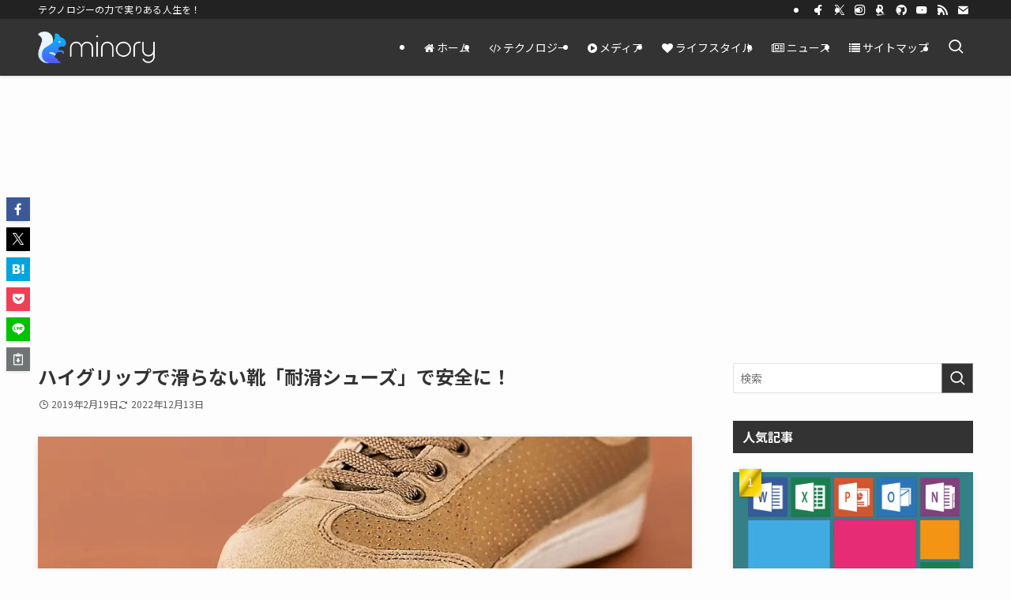

--- FILE ---
content_type: text/html; charset=UTF-8
request_url: https://minory.org/highgrip-shoes.html
body_size: 53363
content:
<!DOCTYPE html>
<html lang="ja" data-loaded="false" data-scrolled="false" data-spmenu="closed">
<head>
<meta charset="utf-8">
<meta name="format-detection" content="telephone=no">
<meta http-equiv="X-UA-Compatible" content="IE=edge">
<meta name="viewport" content="width=device-width, viewport-fit=cover">
<title>ハイグリップで滑らない靴「耐滑シューズ」で安全に！ | minory</title>
<meta name='robots' content='max-image-preview:large'/>
<link rel="manifest" href="/pwa-manifest.json">
<link rel="apple-touch-icon" sizes="512x512" href="https://minory.org/wp-content/uploads/2022/10/site-icon.png">
<link rel="apple-touch-icon-precomposed" sizes="192x192" href="https://minory.org/wp-content/uploads/2022/10/site-icon.png">
<link rel='dns-prefetch' href='//www.googletagmanager.com'/>
<link rel='dns-prefetch' href='//pagead2.googlesyndication.com'/>
<link rel="alternate" type="application/rss+xml" title="minory &raquo; フィード" href="https://minory.org/feed"/>
<link rel="alternate" type="application/rss+xml" title="minory &raquo; コメントフィード" href="https://minory.org/comments/feed"/>
<link rel="alternate" type="application/rss+xml" title="minory &raquo; ハイグリップで滑らない靴「耐滑シューズ」で安全に！ のコメントのフィード" href="https://minory.org/highgrip-shoes.html/feed"/>
<!-- SEO SIMPLE PACK 3.6.2 -->
<meta name="description" content="突然のようですが、今回紹介する耐滑（たいかつ）の安全靴は、当ブログで度々記事にしている著者の足の怪我と深く関わりがあります。まず、怪我をした原因が登山中に滑ったからですが、前回の手術後にも雨の日に濡れた床で滑って、更に怪我を重ねた経緯があり">
<link rel="canonical" href="https://minory.org/highgrip-shoes.html">
<meta property="og:locale" content="ja_JP">
<meta property="og:type" content="article">
<meta property="og:image" content="https://minory.org/wp-content/uploads/2019/01/highgrip-shoes.jpg">
<meta property="og:title" content="ハイグリップで滑らない靴「耐滑シューズ」で安全に！ | minory">
<meta property="og:description" content="突然のようですが、今回紹介する耐滑（たいかつ）の安全靴は、当ブログで度々記事にしている著者の足の怪我と深く関わりがあります。まず、怪我をした原因が登山中に滑ったからですが、前回の手術後にも雨の日に濡れた床で滑って、更に怪我を重ねた経緯があり">
<meta property="og:url" content="https://minory.org/highgrip-shoes.html">
<meta property="og:site_name" content="minory">
<meta property="fb:app_id" content="1526790677376664">
<meta property="article:publisher" content="https://www.facebook.com/minory.org/">
<meta name="twitter:card" content="summary_large_image">
<meta name="twitter:site" content="minoryorg">
<!-- / SEO SIMPLE PACK -->
<style id='wp-img-auto-sizes-contain-inline-css' type='text/css'>
img:is([sizes=auto i],[sizes^="auto," i]){contain-intrinsic-size:3000px 1500px}
/*# sourceURL=wp-img-auto-sizes-contain-inline-css */
</style>
<style id='wp-block-paragraph-inline-css' type='text/css'>
.is-small-text{font-size:.875em}.is-regular-text{font-size:1em}.is-large-text{font-size:2.25em}.is-larger-text{font-size:3em}.has-drop-cap:not(:focus):first-letter{float:left;font-size:8.4em;font-style:normal;font-weight:100;line-height:.68;margin:.05em .1em 0 0;text-transform:uppercase}body.rtl .has-drop-cap:not(:focus):first-letter{float:none;margin-left:.1em}p.has-drop-cap.has-background{overflow:hidden}:root :where(p.has-background){padding:1.25em 2.375em}:where(p.has-text-color:not(.has-link-color)) a{color:inherit}p.has-text-align-left[style*="writing-mode:vertical-lr"],p.has-text-align-right[style*="writing-mode:vertical-rl"]{rotate:180deg}
/*# sourceURL=https://minory.org/wp-includes/blocks/paragraph/style.min.css */
</style>
<style id='wp-block-heading-inline-css' type='text/css'>
h1:where(.wp-block-heading).has-background,h2:where(.wp-block-heading).has-background,h3:where(.wp-block-heading).has-background,h4:where(.wp-block-heading).has-background,h5:where(.wp-block-heading).has-background,h6:where(.wp-block-heading).has-background{padding:1.25em 2.375em}h1.has-text-align-left[style*=writing-mode]:where([style*=vertical-lr]),h1.has-text-align-right[style*=writing-mode]:where([style*=vertical-rl]),h2.has-text-align-left[style*=writing-mode]:where([style*=vertical-lr]),h2.has-text-align-right[style*=writing-mode]:where([style*=vertical-rl]),h3.has-text-align-left[style*=writing-mode]:where([style*=vertical-lr]),h3.has-text-align-right[style*=writing-mode]:where([style*=vertical-rl]),h4.has-text-align-left[style*=writing-mode]:where([style*=vertical-lr]),h4.has-text-align-right[style*=writing-mode]:where([style*=vertical-rl]),h5.has-text-align-left[style*=writing-mode]:where([style*=vertical-lr]),h5.has-text-align-right[style*=writing-mode]:where([style*=vertical-rl]),h6.has-text-align-left[style*=writing-mode]:where([style*=vertical-lr]),h6.has-text-align-right[style*=writing-mode]:where([style*=vertical-rl]){rotate:180deg}
/*# sourceURL=https://minory.org/wp-includes/blocks/heading/style.min.css */
</style>
<style id='wp-block-image-inline-css' type='text/css'>
.wp-block-image>a,.wp-block-image>figure>a{display:inline-block}.wp-block-image img{box-sizing:border-box;height:auto;max-width:100%;vertical-align:bottom}@media not (prefers-reduced-motion){.wp-block-image img.hide{visibility:hidden}.wp-block-image img.show{animation:show-content-image .4s}}.wp-block-image[style*=border-radius] img,.wp-block-image[style*=border-radius]>a{border-radius:inherit}.wp-block-image.has-custom-border img{box-sizing:border-box}.wp-block-image.aligncenter{text-align:center}.wp-block-image.alignfull>a,.wp-block-image.alignwide>a{width:100%}.wp-block-image.alignfull img,.wp-block-image.alignwide img{height:auto;width:100%}.wp-block-image .aligncenter,.wp-block-image .alignleft,.wp-block-image .alignright,.wp-block-image.aligncenter,.wp-block-image.alignleft,.wp-block-image.alignright{display:table}.wp-block-image .aligncenter>figcaption,.wp-block-image .alignleft>figcaption,.wp-block-image .alignright>figcaption,.wp-block-image.aligncenter>figcaption,.wp-block-image.alignleft>figcaption,.wp-block-image.alignright>figcaption{caption-side:bottom;display:table-caption}.wp-block-image .alignleft{float:left;margin:.5em 1em .5em 0}.wp-block-image .alignright{float:right;margin:.5em 0 .5em 1em}.wp-block-image .aligncenter{margin-left:auto;margin-right:auto}.wp-block-image :where(figcaption){margin-bottom:1em;margin-top:.5em}.wp-block-image.is-style-circle-mask img{border-radius:9999px}@supports ((-webkit-mask-image:none) or (mask-image:none)) or (-webkit-mask-image:none){.wp-block-image.is-style-circle-mask img{border-radius:0;-webkit-mask-image:url('data:image/svg+xml;utf8,<svg viewBox="0 0 100 100" xmlns="http://www.w3.org/2000/svg"><circle cx="50" cy="50" r="50"/></svg>');mask-image:url('data:image/svg+xml;utf8,<svg viewBox="0 0 100 100" xmlns="http://www.w3.org/2000/svg"><circle cx="50" cy="50" r="50"/></svg>');mask-mode:alpha;-webkit-mask-position:center;mask-position:center;-webkit-mask-repeat:no-repeat;mask-repeat:no-repeat;-webkit-mask-size:contain;mask-size:contain}}:root :where(.wp-block-image.is-style-rounded img,.wp-block-image .is-style-rounded img){border-radius:9999px}.wp-block-image figure{margin:0}.wp-lightbox-container{display:flex;flex-direction:column;position:relative}.wp-lightbox-container img{cursor:zoom-in}.wp-lightbox-container img:hover+button{opacity:1}.wp-lightbox-container button{align-items:center;backdrop-filter:blur(16px) saturate(180%);background-color:#5a5a5a40;border:none;border-radius:4px;cursor:zoom-in;display:flex;height:20px;justify-content:center;opacity:0;padding:0;position:absolute;right:16px;text-align:center;top:16px;width:20px;z-index:100}@media not (prefers-reduced-motion){.wp-lightbox-container button{transition:opacity .2s ease}}.wp-lightbox-container button:focus-visible{outline:3px auto #5a5a5a40;outline:3px auto -webkit-focus-ring-color;outline-offset:3px}.wp-lightbox-container button:hover{cursor:pointer;opacity:1}.wp-lightbox-container button:focus{opacity:1}.wp-lightbox-container button:focus,.wp-lightbox-container button:hover,.wp-lightbox-container button:not(:hover):not(:active):not(.has-background){background-color:#5a5a5a40;border:none}.wp-lightbox-overlay{box-sizing:border-box;cursor:zoom-out;height:100vh;left:0;overflow:hidden;position:fixed;top:0;visibility:hidden;width:100%;z-index:100000}.wp-lightbox-overlay .close-button{align-items:center;cursor:pointer;display:flex;justify-content:center;min-height:40px;min-width:40px;padding:0;position:absolute;right:calc(env(safe-area-inset-right) + 16px);top:calc(env(safe-area-inset-top) + 16px);z-index:5000000}.wp-lightbox-overlay .close-button:focus,.wp-lightbox-overlay .close-button:hover,.wp-lightbox-overlay .close-button:not(:hover):not(:active):not(.has-background){background:none;border:none}.wp-lightbox-overlay .lightbox-image-container{height:var(--wp--lightbox-container-height);left:50%;overflow:hidden;position:absolute;top:50%;transform:translate(-50%,-50%);transform-origin:top left;width:var(--wp--lightbox-container-width);z-index:9999999999}.wp-lightbox-overlay .wp-block-image{align-items:center;box-sizing:border-box;display:flex;height:100%;justify-content:center;margin:0;position:relative;transform-origin:0 0;width:100%;z-index:3000000}.wp-lightbox-overlay .wp-block-image img{height:var(--wp--lightbox-image-height);min-height:var(--wp--lightbox-image-height);min-width:var(--wp--lightbox-image-width);width:var(--wp--lightbox-image-width)}.wp-lightbox-overlay .wp-block-image figcaption{display:none}.wp-lightbox-overlay button{background:none;border:none}.wp-lightbox-overlay .scrim{background-color:#fff;height:100%;opacity:.9;position:absolute;width:100%;z-index:2000000}.wp-lightbox-overlay.active{visibility:visible}@media not (prefers-reduced-motion){.wp-lightbox-overlay.active{animation:turn-on-visibility .25s both}.wp-lightbox-overlay.active img{animation:turn-on-visibility .35s both}.wp-lightbox-overlay.show-closing-animation:not(.active){animation:turn-off-visibility .35s both}.wp-lightbox-overlay.show-closing-animation:not(.active) img{animation:turn-off-visibility .25s both}.wp-lightbox-overlay.zoom.active{animation:none;opacity:1;visibility:visible}.wp-lightbox-overlay.zoom.active .lightbox-image-container{animation:lightbox-zoom-in .4s}.wp-lightbox-overlay.zoom.active .lightbox-image-container img{animation:none}.wp-lightbox-overlay.zoom.active .scrim{animation:turn-on-visibility .4s forwards}.wp-lightbox-overlay.zoom.show-closing-animation:not(.active){animation:none}.wp-lightbox-overlay.zoom.show-closing-animation:not(.active) .lightbox-image-container{animation:lightbox-zoom-out .4s}.wp-lightbox-overlay.zoom.show-closing-animation:not(.active) .lightbox-image-container img{animation:none}.wp-lightbox-overlay.zoom.show-closing-animation:not(.active) .scrim{animation:turn-off-visibility .4s forwards}}@keyframes show-content-image{0%{visibility:hidden}99%{visibility:hidden}to{visibility:visible}}@keyframes turn-on-visibility{0%{opacity:0}to{opacity:1}}@keyframes turn-off-visibility{0%{opacity:1;visibility:visible}99%{opacity:0;visibility:visible}to{opacity:0;visibility:hidden}}@keyframes lightbox-zoom-in{0%{transform:translate(calc((-100vw + var(--wp--lightbox-scrollbar-width))/2 + var(--wp--lightbox-initial-left-position)),calc(-50vh + var(--wp--lightbox-initial-top-position))) scale(var(--wp--lightbox-scale))}to{transform:translate(-50%,-50%) scale(1)}}@keyframes lightbox-zoom-out{0%{transform:translate(-50%,-50%) scale(1);visibility:visible}99%{visibility:visible}to{transform:translate(calc((-100vw + var(--wp--lightbox-scrollbar-width))/2 + var(--wp--lightbox-initial-left-position)),calc(-50vh + var(--wp--lightbox-initial-top-position))) scale(var(--wp--lightbox-scale));visibility:hidden}}
/*# sourceURL=https://minory.org/wp-includes/blocks/image/style.min.css */
</style>
<style id='wp-block-library-inline-css' type='text/css'>
:root{--wp-block-synced-color:#7a00df;--wp-block-synced-color--rgb:122,0,223;--wp-bound-block-color:var(--wp-block-synced-color);--wp-editor-canvas-background:#ddd;--wp-admin-theme-color:#007cba;--wp-admin-theme-color--rgb:0,124,186;--wp-admin-theme-color-darker-10:#006ba1;--wp-admin-theme-color-darker-10--rgb:0,107,160.5;--wp-admin-theme-color-darker-20:#005a87;--wp-admin-theme-color-darker-20--rgb:0,90,135;--wp-admin-border-width-focus:2px}@media (min-resolution:192dpi){:root{--wp-admin-border-width-focus:1.5px}}.wp-element-button{cursor:pointer}:root .has-very-light-gray-background-color{background-color:#eee}:root .has-very-dark-gray-background-color{background-color:#313131}:root .has-very-light-gray-color{color:#eee}:root .has-very-dark-gray-color{color:#313131}:root .has-vivid-green-cyan-to-vivid-cyan-blue-gradient-background{background:linear-gradient(135deg,#00d084,#0693e3)}:root .has-purple-crush-gradient-background{background:linear-gradient(135deg,#34e2e4,#4721fb 50%,#ab1dfe)}:root .has-hazy-dawn-gradient-background{background:linear-gradient(135deg,#faaca8,#dad0ec)}:root .has-subdued-olive-gradient-background{background:linear-gradient(135deg,#fafae1,#67a671)}:root .has-atomic-cream-gradient-background{background:linear-gradient(135deg,#fdd79a,#004a59)}:root .has-nightshade-gradient-background{background:linear-gradient(135deg,#330968,#31cdcf)}:root .has-midnight-gradient-background{background:linear-gradient(135deg,#020381,#2874fc)}:root{--wp--preset--font-size--normal:16px;--wp--preset--font-size--huge:42px}.has-regular-font-size{font-size:1em}.has-larger-font-size{font-size:2.625em}.has-normal-font-size{font-size:var(--wp--preset--font-size--normal)}.has-huge-font-size{font-size:var(--wp--preset--font-size--huge)}.has-text-align-center{text-align:center}.has-text-align-left{text-align:left}.has-text-align-right{text-align:right}.has-fit-text{white-space:nowrap!important}#end-resizable-editor-section{display:none}.aligncenter{clear:both}.items-justified-left{justify-content:flex-start}.items-justified-center{justify-content:center}.items-justified-right{justify-content:flex-end}.items-justified-space-between{justify-content:space-between}.screen-reader-text{border:0;clip-path:inset(50%);height:1px;margin:-1px;overflow:hidden;padding:0;position:absolute;width:1px;word-wrap:normal!important}.screen-reader-text:focus{background-color:#ddd;clip-path:none;color:#444;display:block;font-size:1em;height:auto;left:5px;line-height:normal;padding:15px 23px 14px;text-decoration:none;top:5px;width:auto;z-index:100000}html :where(.has-border-color){border-style:solid}html :where([style*=border-top-color]){border-top-style:solid}html :where([style*=border-right-color]){border-right-style:solid}html :where([style*=border-bottom-color]){border-bottom-style:solid}html :where([style*=border-left-color]){border-left-style:solid}html :where([style*=border-width]){border-style:solid}html :where([style*=border-top-width]){border-top-style:solid}html :where([style*=border-right-width]){border-right-style:solid}html :where([style*=border-bottom-width]){border-bottom-style:solid}html :where([style*=border-left-width]){border-left-style:solid}html :where(img[class*=wp-image-]){height:auto;max-width:100%}:where(figure){margin:0 0 1em}html :where(.is-position-sticky){--wp-admin--admin-bar--position-offset:var(--wp-admin--admin-bar--height,0px)}@media screen and (max-width:600px){html :where(.is-position-sticky){--wp-admin--admin-bar--position-offset:0px}}

/*# sourceURL=wp-block-library-inline-css */
</style><style id='global-styles-inline-css' type='text/css'>
:root{--wp--preset--aspect-ratio--square: 1;--wp--preset--aspect-ratio--4-3: 4/3;--wp--preset--aspect-ratio--3-4: 3/4;--wp--preset--aspect-ratio--3-2: 3/2;--wp--preset--aspect-ratio--2-3: 2/3;--wp--preset--aspect-ratio--16-9: 16/9;--wp--preset--aspect-ratio--9-16: 9/16;--wp--preset--color--black: #000;--wp--preset--color--cyan-bluish-gray: #abb8c3;--wp--preset--color--white: #fff;--wp--preset--color--pale-pink: #f78da7;--wp--preset--color--vivid-red: #cf2e2e;--wp--preset--color--luminous-vivid-orange: #ff6900;--wp--preset--color--luminous-vivid-amber: #fcb900;--wp--preset--color--light-green-cyan: #7bdcb5;--wp--preset--color--vivid-green-cyan: #00d084;--wp--preset--color--pale-cyan-blue: #8ed1fc;--wp--preset--color--vivid-cyan-blue: #0693e3;--wp--preset--color--vivid-purple: #9b51e0;--wp--preset--color--swl-main: var(--color_main);--wp--preset--color--swl-main-thin: var(--color_main_thin);--wp--preset--color--swl-gray: var(--color_gray);--wp--preset--color--swl-deep-01: var(--color_deep01);--wp--preset--color--swl-deep-02: var(--color_deep02);--wp--preset--color--swl-deep-03: var(--color_deep03);--wp--preset--color--swl-deep-04: var(--color_deep04);--wp--preset--color--swl-pale-01: var(--color_pale01);--wp--preset--color--swl-pale-02: var(--color_pale02);--wp--preset--color--swl-pale-03: var(--color_pale03);--wp--preset--color--swl-pale-04: var(--color_pale04);--wp--preset--gradient--vivid-cyan-blue-to-vivid-purple: linear-gradient(135deg,rgb(6,147,227) 0%,rgb(155,81,224) 100%);--wp--preset--gradient--light-green-cyan-to-vivid-green-cyan: linear-gradient(135deg,rgb(122,220,180) 0%,rgb(0,208,130) 100%);--wp--preset--gradient--luminous-vivid-amber-to-luminous-vivid-orange: linear-gradient(135deg,rgb(252,185,0) 0%,rgb(255,105,0) 100%);--wp--preset--gradient--luminous-vivid-orange-to-vivid-red: linear-gradient(135deg,rgb(255,105,0) 0%,rgb(207,46,46) 100%);--wp--preset--gradient--very-light-gray-to-cyan-bluish-gray: linear-gradient(135deg,rgb(238,238,238) 0%,rgb(169,184,195) 100%);--wp--preset--gradient--cool-to-warm-spectrum: linear-gradient(135deg,rgb(74,234,220) 0%,rgb(151,120,209) 20%,rgb(207,42,186) 40%,rgb(238,44,130) 60%,rgb(251,105,98) 80%,rgb(254,248,76) 100%);--wp--preset--gradient--blush-light-purple: linear-gradient(135deg,rgb(255,206,236) 0%,rgb(152,150,240) 100%);--wp--preset--gradient--blush-bordeaux: linear-gradient(135deg,rgb(254,205,165) 0%,rgb(254,45,45) 50%,rgb(107,0,62) 100%);--wp--preset--gradient--luminous-dusk: linear-gradient(135deg,rgb(255,203,112) 0%,rgb(199,81,192) 50%,rgb(65,88,208) 100%);--wp--preset--gradient--pale-ocean: linear-gradient(135deg,rgb(255,245,203) 0%,rgb(182,227,212) 50%,rgb(51,167,181) 100%);--wp--preset--gradient--electric-grass: linear-gradient(135deg,rgb(202,248,128) 0%,rgb(113,206,126) 100%);--wp--preset--gradient--midnight: linear-gradient(135deg,rgb(2,3,129) 0%,rgb(40,116,252) 100%);--wp--preset--font-size--small: 0.9em;--wp--preset--font-size--medium: 1.1em;--wp--preset--font-size--large: 1.25em;--wp--preset--font-size--x-large: 42px;--wp--preset--font-size--xs: 0.75em;--wp--preset--font-size--huge: 1.6em;--wp--preset--spacing--20: 0.44rem;--wp--preset--spacing--30: 0.67rem;--wp--preset--spacing--40: 1rem;--wp--preset--spacing--50: 1.5rem;--wp--preset--spacing--60: 2.25rem;--wp--preset--spacing--70: 3.38rem;--wp--preset--spacing--80: 5.06rem;--wp--preset--shadow--natural: 6px 6px 9px rgba(0, 0, 0, 0.2);--wp--preset--shadow--deep: 12px 12px 50px rgba(0, 0, 0, 0.4);--wp--preset--shadow--sharp: 6px 6px 0px rgba(0, 0, 0, 0.2);--wp--preset--shadow--outlined: 6px 6px 0px -3px rgb(255, 255, 255), 6px 6px rgb(0, 0, 0);--wp--preset--shadow--crisp: 6px 6px 0px rgb(0, 0, 0);}:where(.is-layout-flex){gap: 0.5em;}:where(.is-layout-grid){gap: 0.5em;}body .is-layout-flex{display: flex;}.is-layout-flex{flex-wrap: wrap;align-items: center;}.is-layout-flex > :is(*, div){margin: 0;}body .is-layout-grid{display: grid;}.is-layout-grid > :is(*, div){margin: 0;}:where(.wp-block-columns.is-layout-flex){gap: 2em;}:where(.wp-block-columns.is-layout-grid){gap: 2em;}:where(.wp-block-post-template.is-layout-flex){gap: 1.25em;}:where(.wp-block-post-template.is-layout-grid){gap: 1.25em;}.has-black-color{color: var(--wp--preset--color--black) !important;}.has-cyan-bluish-gray-color{color: var(--wp--preset--color--cyan-bluish-gray) !important;}.has-white-color{color: var(--wp--preset--color--white) !important;}.has-pale-pink-color{color: var(--wp--preset--color--pale-pink) !important;}.has-vivid-red-color{color: var(--wp--preset--color--vivid-red) !important;}.has-luminous-vivid-orange-color{color: var(--wp--preset--color--luminous-vivid-orange) !important;}.has-luminous-vivid-amber-color{color: var(--wp--preset--color--luminous-vivid-amber) !important;}.has-light-green-cyan-color{color: var(--wp--preset--color--light-green-cyan) !important;}.has-vivid-green-cyan-color{color: var(--wp--preset--color--vivid-green-cyan) !important;}.has-pale-cyan-blue-color{color: var(--wp--preset--color--pale-cyan-blue) !important;}.has-vivid-cyan-blue-color{color: var(--wp--preset--color--vivid-cyan-blue) !important;}.has-vivid-purple-color{color: var(--wp--preset--color--vivid-purple) !important;}.has-black-background-color{background-color: var(--wp--preset--color--black) !important;}.has-cyan-bluish-gray-background-color{background-color: var(--wp--preset--color--cyan-bluish-gray) !important;}.has-white-background-color{background-color: var(--wp--preset--color--white) !important;}.has-pale-pink-background-color{background-color: var(--wp--preset--color--pale-pink) !important;}.has-vivid-red-background-color{background-color: var(--wp--preset--color--vivid-red) !important;}.has-luminous-vivid-orange-background-color{background-color: var(--wp--preset--color--luminous-vivid-orange) !important;}.has-luminous-vivid-amber-background-color{background-color: var(--wp--preset--color--luminous-vivid-amber) !important;}.has-light-green-cyan-background-color{background-color: var(--wp--preset--color--light-green-cyan) !important;}.has-vivid-green-cyan-background-color{background-color: var(--wp--preset--color--vivid-green-cyan) !important;}.has-pale-cyan-blue-background-color{background-color: var(--wp--preset--color--pale-cyan-blue) !important;}.has-vivid-cyan-blue-background-color{background-color: var(--wp--preset--color--vivid-cyan-blue) !important;}.has-vivid-purple-background-color{background-color: var(--wp--preset--color--vivid-purple) !important;}.has-black-border-color{border-color: var(--wp--preset--color--black) !important;}.has-cyan-bluish-gray-border-color{border-color: var(--wp--preset--color--cyan-bluish-gray) !important;}.has-white-border-color{border-color: var(--wp--preset--color--white) !important;}.has-pale-pink-border-color{border-color: var(--wp--preset--color--pale-pink) !important;}.has-vivid-red-border-color{border-color: var(--wp--preset--color--vivid-red) !important;}.has-luminous-vivid-orange-border-color{border-color: var(--wp--preset--color--luminous-vivid-orange) !important;}.has-luminous-vivid-amber-border-color{border-color: var(--wp--preset--color--luminous-vivid-amber) !important;}.has-light-green-cyan-border-color{border-color: var(--wp--preset--color--light-green-cyan) !important;}.has-vivid-green-cyan-border-color{border-color: var(--wp--preset--color--vivid-green-cyan) !important;}.has-pale-cyan-blue-border-color{border-color: var(--wp--preset--color--pale-cyan-blue) !important;}.has-vivid-cyan-blue-border-color{border-color: var(--wp--preset--color--vivid-cyan-blue) !important;}.has-vivid-purple-border-color{border-color: var(--wp--preset--color--vivid-purple) !important;}.has-vivid-cyan-blue-to-vivid-purple-gradient-background{background: var(--wp--preset--gradient--vivid-cyan-blue-to-vivid-purple) !important;}.has-light-green-cyan-to-vivid-green-cyan-gradient-background{background: var(--wp--preset--gradient--light-green-cyan-to-vivid-green-cyan) !important;}.has-luminous-vivid-amber-to-luminous-vivid-orange-gradient-background{background: var(--wp--preset--gradient--luminous-vivid-amber-to-luminous-vivid-orange) !important;}.has-luminous-vivid-orange-to-vivid-red-gradient-background{background: var(--wp--preset--gradient--luminous-vivid-orange-to-vivid-red) !important;}.has-very-light-gray-to-cyan-bluish-gray-gradient-background{background: var(--wp--preset--gradient--very-light-gray-to-cyan-bluish-gray) !important;}.has-cool-to-warm-spectrum-gradient-background{background: var(--wp--preset--gradient--cool-to-warm-spectrum) !important;}.has-blush-light-purple-gradient-background{background: var(--wp--preset--gradient--blush-light-purple) !important;}.has-blush-bordeaux-gradient-background{background: var(--wp--preset--gradient--blush-bordeaux) !important;}.has-luminous-dusk-gradient-background{background: var(--wp--preset--gradient--luminous-dusk) !important;}.has-pale-ocean-gradient-background{background: var(--wp--preset--gradient--pale-ocean) !important;}.has-electric-grass-gradient-background{background: var(--wp--preset--gradient--electric-grass) !important;}.has-midnight-gradient-background{background: var(--wp--preset--gradient--midnight) !important;}.has-small-font-size{font-size: var(--wp--preset--font-size--small) !important;}.has-medium-font-size{font-size: var(--wp--preset--font-size--medium) !important;}.has-large-font-size{font-size: var(--wp--preset--font-size--large) !important;}.has-x-large-font-size{font-size: var(--wp--preset--font-size--x-large) !important;}
/*# sourceURL=global-styles-inline-css */
</style>
<link rel='stylesheet' id='swell-icons-css' href='https://minory.org/wp-content/themes/swell/build/css/swell-icons.css?ver=2.16.0' type='text/css' media='all'/>
<style id='main_style-inline-css' type='text/css'>
.c-infoBar__btn,.is-style-btn_shiny a{overflow:hidden;position:relative;transition:opacity .25s,-webkit-transform .25s;transition:opacity .25s,transform .25s;transition:opacity .25s,transform .25s,-webkit-transform .25s;z-index:0}.c-infoBar__btn:before,.is-style-btn_shiny a:before{background-image:linear-gradient(90deg,hsla(0,0%,100%,0),hsla(0,0%,100%,.6) 80%,hsla(0,0%,100%,0));content:"";height:200px;left:-120px;position:absolute;top:50%;-webkit-transform:translateY(-50%) rotate(25deg);transform:translateY(-50%) rotate(25deg);width:80px}.c-infoBar__btn:after,.is-style-btn_shiny a:after{-webkit-animation-duration:3s;animation-duration:3s;-webkit-animation-iteration-count:infinite;animation-iteration-count:infinite;-webkit-animation-name:shiny_btn;animation-name:shiny_btn;-webkit-animation-timing-function:ease-in-out;animation-timing-function:ease-in-out;background-image:linear-gradient(100deg,hsla(0,0%,100%,0),#fff);content:"";height:100%;left:-100px;position:absolute;top:0;width:50px}.c-infoBar__btn:hover,.is-style-btn_shiny a:hover{-webkit-transform:translateY(2px);transform:translateY(2px)}.c-infoBar__btn:hover:before,.is-style-btn_shiny a:hover:before{left:110%;transition:.25s ease-in-out}.c-infoBar__btn:hover:after,.is-style-btn_shiny a:hover:after{-webkit-animation:none;animation:none}#fix_bottom_menu:before,.c-infoBar:before,.c-mvBtn__btn:before,.l-fixHeader:before,.p-spMenu__inner:before,[data-type=type1] .p-blogCard__inner:before{content:"";height:100%;left:0;position:absolute;top:0;width:100%;z-index:0}.wp-block-image.is-style-shadow img,.wp-block-video.is-style-shadow video,img.shadow{box-shadow:0 2px 8px rgba(0,0,0,.1),0 4px 8px -4px rgba(0,0,0,.2)}.w-pageTop,.w-singleBottom,.w-singleTop{margin:2em 0}.c-categoryList:before,.c-tagList:before,.c-taxList:before,code.dir_name:before,code.file_name:before{-webkit-font-smoothing:antialiased;-moz-osx-font-smoothing:grayscale;font-family:icomoon!important;font-style:normal;font-variant:normal;font-weight:400;line-height:1;text-transform:none}.c-categoryList__separation:after,.p-breadcrumb__item:after{background-color:currentcolor;-webkit-clip-path:polygon(45% 9%,75% 51%,45% 90%,30% 90%,60% 50%,30% 10%);clip-path:polygon(45% 9%,75% 51%,45% 90%,30% 90%,60% 50%,30% 10%);content:"";display:block;height:10px;margin:0;opacity:.8;width:10px}@-webkit-keyframes flash{0%{opacity:.6}to{opacity:1}}@keyframes flash{0%{opacity:.6}to{opacity:1}}@-webkit-keyframes FadeIn{to{opacity:1}}@keyframes FadeIn{to{opacity:1}}@-webkit-keyframes FadeInFromX{to{opacity:1;-webkit-transform:translateX(0);transform:translateX(0)}}@keyframes FadeInFromX{to{opacity:1;-webkit-transform:translateX(0);transform:translateX(0)}}@-webkit-keyframes FadeInFromY{to{opacity:1;-webkit-transform:translateY(0);transform:translateY(0)}}@keyframes FadeInFromY{to{opacity:1;-webkit-transform:translateY(0);transform:translateY(0)}}@-webkit-keyframes flowing_text{to{-webkit-transform:translateX(-100%);transform:translateX(-100%)}}@keyframes flowing_text{to{-webkit-transform:translateX(-100%);transform:translateX(-100%)}}@-webkit-keyframes shiny_btn{0%{opacity:0;-webkit-transform:scale(0) rotate(25deg);transform:scale(0) rotate(25deg)}84%{opacity:0;-webkit-transform:scale(0) rotate(25deg);transform:scale(0) rotate(25deg)}85%{opacity:.9;-webkit-transform:scale(1) rotate(25deg);transform:scale(1) rotate(25deg)}to{opacity:0;-webkit-transform:scale(50) rotate(25deg);transform:scale(50) rotate(25deg)}}@keyframes shiny_btn{0%{opacity:0;-webkit-transform:scale(0) rotate(25deg);transform:scale(0) rotate(25deg)}84%{opacity:0;-webkit-transform:scale(0) rotate(25deg);transform:scale(0) rotate(25deg)}85%{opacity:.9;-webkit-transform:scale(1) rotate(25deg);transform:scale(1) rotate(25deg)}to{opacity:0;-webkit-transform:scale(50) rotate(25deg);transform:scale(50) rotate(25deg)}}@-webkit-keyframes leftToRight{0%{-webkit-transform:scale(1.1) translateX(-1%);transform:scale(1.1) translateX(-1%)}to{-webkit-transform:scale(1.1) translateX(1%);transform:scale(1.1) translateX(1%)}}@keyframes leftToRight{0%{-webkit-transform:scale(1.1) translateX(-1%);transform:scale(1.1) translateX(-1%)}to{-webkit-transform:scale(1.1) translateX(1%);transform:scale(1.1) translateX(1%)}}@-webkit-keyframes zoomUp{0%{-webkit-transform:scale(1);transform:scale(1)}to{-webkit-transform:scale(1.1);transform:scale(1.1)}}@keyframes zoomUp{0%{-webkit-transform:scale(1);transform:scale(1)}to{-webkit-transform:scale(1.1);transform:scale(1.1)}}@-webkit-keyframes FloatVertical{0%{-webkit-transform:translate3d(0,4px,0);transform:translate3d(0,4px,0)}50%{-webkit-transform:translate3d(0,-4px,0);transform:translate3d(0,-4px,0)}to{-webkit-transform:translate3d(0,4px,0);transform:translate3d(0,4px,0)}}@keyframes FloatVertical{0%{-webkit-transform:translate3d(0,4px,0);transform:translate3d(0,4px,0)}50%{-webkit-transform:translate3d(0,-4px,0);transform:translate3d(0,-4px,0)}to{-webkit-transform:translate3d(0,4px,0);transform:translate3d(0,4px,0)}}@-webkit-keyframes FloatHorizontal{0%{-webkit-transform:translate3d(4px,0,0);transform:translate3d(4px,0,0)}50%{-webkit-transform:translate3d(-4px,0,0);transform:translate3d(-4px,0,0)}to{-webkit-transform:translate3d(4px,0,0);transform:translate3d(4px,0,0)}}@keyframes FloatHorizontal{0%{-webkit-transform:translate3d(4px,0,0);transform:translate3d(4px,0,0)}50%{-webkit-transform:translate3d(-4px,0,0);transform:translate3d(-4px,0,0)}to{-webkit-transform:translate3d(4px,0,0);transform:translate3d(4px,0,0)}}:root{--color_border:hsla(0,0%,78%,.5);--color_gray:hsla(0,0%,78%,.15);--swl-color_hov_gray:rgba(3,2,2,.05);--swl-color_shadow:rgba(0,0,0,.12);--swl-fz--root:3.6vw;--swl-fz--side:var(--swl-fz--root);--swl-block-margin:2em;--swl-sidebar_width:280px;--swl-sidebar_margin:24px;--swl-pad_post_content:0px;--swl-pad_container:4vw;--swl-h2-margin--x:-2vw;--swl-box_shadow:0 2px 4px rgba(0,0,0,.05),0 4px 4px -4px rgba(0,0,0,.1);--swl-img_shadow:0 2px 8px rgba(0,0,0,.1),0 4px 8px -4px rgba(0,0,0,.2);--swl-btn_shadow:0 2px 2px rgba(0,0,0,.1),0 4px 8px -4px rgba(0,0,0,.2);--swl-text_color--black:#333;--swl-text_color--white:#fff;--swl-fz--xs:.75em;--swl-fz--small:.9em;--swl-fz--normal:1rem;--swl-fz--medium:1.1em;--swl-fz--large:1.25em;--swl-fz--huge:1.6em;--swl-list-padding--left:1.5em;--swl-list-padding--has_bg:1em 1em 1em 1.75em}html{font-size:var(--swl-fz--root)}.c-plainBtn{-webkit-appearance:none;-o-appearance:none;appearance:none;background-color:transparent;border:none;box-shadow:none}*,.c-plainBtn{margin:0;padding:0}*{box-sizing:border-box;font-family:inherit;font-size:inherit;line-height:inherit}:after,:before{box-sizing:inherit;text-decoration:inherit;vertical-align:inherit}b,strong{font-weight:700}sub,sup{font-size:smaller}ruby>rt{font-size:50%}main{display:block}:where(ol:not([type])),:where(ul:not([type])){list-style:none}blockquote,q{quotes:none}blockquote:after,blockquote:before,q:after,q:before{content:none}table{border-collapse:collapse;border-spacing:0}td,th{word-break:break-all}img{border-style:none;height:auto;max-width:100%}video{outline:none}code,pre{-moz-tab-size:4;-o-tab-size:4;tab-size:4}svg:not([fill]){fill:currentcolor}[hidden]{display:none}button,input,optgroup,select,textarea{font-family:inherit;font-size:inherit;line-height:inherit}button,input{overflow:visible}button,select{text-transform:none}[type=button],[type=reset],[type=submit],button{-webkit-appearance:button;cursor:pointer;display:inline-block}[role=button]{cursor:pointer}fieldset{padding:.35em .75em .625em}legend{box-sizing:border-box;color:inherit;display:table;max-width:100%;padding:0;white-space:normal}button,input,select,textarea{background-color:#f7f7f7;border:1px solid hsla(0,0%,78%,.5);border-radius:0;color:#333;padding:.25em .5em}[type=color]{padding:0}[type=range]{vertical-align:middle}[aria-busy=true]{cursor:progress}[aria-controls]{cursor:pointer}[aria-disabled]{cursor:default}html{letter-spacing:var(--swl-letter_spacing,normal)}body{word-wrap:break-word;-webkit-text-size-adjust:100%;background-color:var(--color_bg);color:var(--color_text);font-family:var(--swl-font_family);font-size:1rem;font-weight:var(--swl-font_weight);line-height:1.6;max-width:100%;min-width:100%;overflow-wrap:break-word;overflow-x:clip;position:relative}a{color:var(--color_link)}.swl-inline-color{--color_link:currentcolor}#lp-content .post_content,#main_content .post_content{font-size:var(--swl-fz--content,16px)}[data-spmenu=opened] #wpadminbar{z-index:1}#fix_bottom_menu{bottom:-60px;display:none;left:0;position:fixed}[data-spmenu=opened] body>.adsbygoogle{top:-140px!important}.-index-off .widget_swell_index,.-index-off [data-onclick=toggleIndex]{display:none}.-index-off .widget_swell_index+.c-widget{margin-top:0!important}.l-article{max-width:var(--article_size);padding-left:0;padding-right:0}.-sidebar-off .l-article,.lp-content .l-article{margin-left:auto;margin-right:auto}#body_wrap{max-width:100%;overflow-x:clip;position:relative;z-index:1}#body_wrap.-bg-fix{z-index:1}#body_wrap.-bg-fix:before{content:"";height:100%;left:0;position:fixed;top:0;width:100%;z-index:-1}.admin-bar{--swl-adminbarH:var(--wp-admin--admin-bar--height,32px)}.l-container{margin-left:auto;margin-right:auto;max-width:calc(var(--container_size, 0px) + var(--swl-pad_container, 0px)*2);padding-left:var(--swl-pad_container,0);padding-right:var(--swl-pad_container,0)}.l-content{margin:0 auto 6em;padding-top:2em;position:relative;z-index:1}.l-fixHeader{left:0;margin-top:var(--swl-adminbarH,0);opacity:0;position:fixed;top:0;-webkit-transform:translateY(calc(var(--swl-fix_headerH, 100px)*-1));transform:translateY(calc(var(--swl-fix_headerH, 100px)*-1));visibility:hidden;width:100%;z-index:101}.l-fixHeader[data-ready]{transition:all .5s}.l-fixHeader:before{background:var(--color_header_bg);display:block}.c-smallNavTitle{color:inherit;font-size:10px;line-height:1;opacity:.6}.sub-menu .c-smallNavTitle{display:none}.c-gnav{display:flex;height:100%;text-align:center}.c-gnav a{text-decoration:none}.c-gnav .ttl{color:inherit;line-height:1;position:relative;z-index:1}.c-gnav>.menu-item{height:100%;position:relative}.c-gnav>.menu-item:hover>.sub-menu{opacity:1;visibility:visible}.c-gnav>.menu-item>a{color:inherit;display:flex;flex-direction:column;height:100%;justify-content:center;padding:0 12px;position:relative;white-space:nowrap}.c-gnav>.menu-item>a .ttl{display:block;font-size:14px}.c-gnav>.menu-item>a:after{bottom:0;content:"";display:block;left:0;position:absolute;transition:width .25s,height .25s,-webkit-transform .25s;transition:transform .25s,width .25s,height .25s;transition:transform .25s,width .25s,height .25s,-webkit-transform .25s}.c-gnav>.menu-item>a .c-submenuToggleBtn{display:none}.c-gnav>.menu-item>.sub-menu{left:50%;top:100%;-webkit-transform:translateX(-50%);transform:translateX(-50%)}.c-gnav .sub-menu{box-shadow:0 2px 4px rgba(0,0,0,.1);opacity:0;position:absolute;text-align:left;transition:opacity .25s,visibility .25s;visibility:hidden;width:15em;z-index:1}.c-gnav .sub-menu li{position:relative}.c-gnav .sub-menu .ttl{font-size:.9em;left:0;position:relative;transition:left .25s}.c-gnav .sub-menu a{color:inherit;display:block;padding:.5em .75em;position:relative}.c-gnav .sub-menu a:hover{background-color:var(--swl-color_hov_gray)}.c-gnav__sBtn{color:inherit;display:flex;flex-direction:column;height:100%;justify-content:center;padding:0 12px;width:auto}.c-gnav__sBtn .icon-search{font-size:20px}.l-header{background:var(--color_header_bg);left:0;top:0;z-index:100}.l-header,.l-header__inner{position:relative;width:100%}.l-header__inner{color:var(--color_header_text);z-index:1}.l-header__inner .c-catchphrase{letter-spacing:var(--swl-letter_spacing,.2px)}.l-header__logo{line-height:1}.c-headLogo.-txt{align-items:center;display:flex}.c-headLogo__link{display:block;text-decoration:none}.-img .c-headLogo__link{height:100%}.-txt .c-headLogo__link{color:inherit;display:block;font-size:5vw;font-weight:700}.c-headLogo__img{height:100%;-o-object-fit:contain;object-fit:contain;width:auto}.w-header{align-items:center;display:flex}.l-header__customBtn,.l-header__menuBtn{height:var(--logo_size_sp);line-height:1.25;text-align:center;width:var(--logo_size_sp)}.l-mainContent{position:static!important;width:100%}.-sidebar-on .l-mainContent{max-width:100%}.l-mainContent__inner>:first-child,.l-parent>:first-child,.post_content>:first-child{margin-top:0!important}.l-mainContent__inner>:last-child,.l-parent>:last-child,.post_content>:last-child{margin-bottom:0!important}.l-scrollObserver{display:block;height:1px;left:0;pointer-events:none;position:absolute;top:100px;visibility:hidden;width:100%;z-index:1000}#sidebar{font-size:var(--swl-fz--side);position:relative}.c-blogLink{--the-ison-size:1em;align-items:center;display:flex;gap:.5em;line-height:1.5;text-decoration:none}.c-blogLink__icon{flex:0 0 auto;text-decoration:none}.c-blogLink__icon .__svg{height:var(--the-ison-size);width:var(--the-ison-size)}.c-blogLink[data-style=text]{--the-ison-size:.9em}.c-blogLink[data-style=text] .c-blogLink__icon{border:1px solid;border-radius:50%;display:inline-flex;flex:0 0 auto;padding:4px}.c-blogLink[data-style=text] .c-blogLink__text{text-decoration:underline}.c-blogLink[data-style=slim]{--the-ison-size:1.2em;align-items:stretch;border-radius:6px;box-shadow:0 1px 3px 1px rgba(0,0,0,.1);color:inherit;gap:0;overflow:hidden}.c-blogLink[data-style=slim] .c-blogLink__icon{align-items:center;background-color:#e6e9ea;border:2px solid #fff;border-radius:inherit;color:#34383f;display:flex;justify-content:center;transition:color .25s,background-color .25s;width:3.25em}.c-blogLink[data-style=slim] .c-blogLink__text{padding:1em .75em}.c-blogLink[data-style=slim]:hover .c-blogLink__icon{background-color:#34383f;color:#fff}.c-listMenu.c-listMenu li{margin:0;position:relative}.c-listMenu a{border-bottom:1px solid var(--color_border);color:inherit;display:block;line-height:1.4;position:relative;text-decoration:none}.c-listMenu a:hover{background-color:var(--swl-color_hov_gray)}.c-taxList:before{content:"\e92f"}.c-categoryList{color:var(--color_main)}.c-categoryList:before{content:"\e92f"}.c-tagList:before{color:inherit;content:"\e935"}.c-categoryList__link,.c-tagList__link,.c-taxList__link{border-radius:1px;display:block;line-height:1;padding:4px .5em;text-decoration:none}.c-tagList__link{background:#f7f7f7;color:#333}.c-categoryList__link{background-color:var(--color_main);color:#fff}.c-taxList__link{background:#f7f7f7;color:#333}.l-mainContent .c-categoryList__link.-current{background:none;box-shadow:inset 0 0 0 1px currentcolor;color:inherit}.l-topTitleArea .c-categoryList__link.-current{border:none;padding:0}.c-categoryList__separation{display:block;line-height:1;margin-right:.25em}.c-filterLayer:after,.c-filterLayer:before,.c-filterLayer__img{height:100%;left:0;position:absolute;top:0;width:100%}.c-filterLayer{z-index:0}.c-filterLayer:before{z-index:1}.c-filterLayer:after{display:block;z-index:2}.c-filterLayer.-texture-dot:after{background-color:rgba(0,0,0,.1);background-image:url([data-uri]);background-size:2px;content:"";opacity:.5}.c-filterLayer.-texture-brushed:after{background-image:url(https://minory.org/wp-content/themes/swell/assets//img/texture/white-brushed.png);content:"";opacity:.5}.c-filterLayer__img{z-index:0}.-filter-blur>.c-filterLayer__img{-webkit-filter:blur(4px);filter:blur(4px);height:calc(100% + 8px);left:-4px;top:-4px;width:calc(100% + 8px)}.-filter-glay>.c-filterLayer__img{-webkit-filter:grayscale(60%);filter:grayscale(60%)}.c-fixBtn{align-items:center;background:#fff;border:1px solid var(--color_main);border-radius:var(--swl-radius--8,0);box-shadow:var(--swl-box_shadow);color:var(--color_main);cursor:pointer;display:flex;flex-direction:column;height:52px;justify-content:center;letter-spacing:normal;line-height:1;opacity:.75;overflow:hidden;text-align:center;transition:all .25s;width:52px}.c-fixBtn+.c-fixBtn{margin-top:16px}.c-fixBtn__icon{display:block;font-size:20px}.c-fixBtn__label{-webkit-font-feature-settings:"palt";font-feature-settings:"palt";display:block;font-size:10px;-webkit-transform:scale(.9);transform:scale(.9)}#fix_tocbtn .c-fixBtn__label{margin-top:2px}#pagetop .c-fixBtn__label{margin-top:-8px}#pagetop[data-has-text="1"] .c-fixBtn__icon{-webkit-transform:translateY(-6px);transform:translateY(-6px)}.c-iconBtn{align-content:center;align-items:center;color:inherit;display:inline-flex;flex-wrap:wrap;height:100%;justify-content:center;text-decoration:none;width:100%}.c-iconBtn .-menuBtn{z-index:1}.c-iconBtn__icon{display:block;font-size:24px}.p-spMenu__closeBtn .c-iconBtn__icon{font-size:20px}.c-iconBtn__icon:before{display:block}.c-iconBtn__label{display:block;font-size:10px;-webkit-transform:scale(.9);transform:scale(.9);width:100%}.c-iconList{display:flex;flex-wrap:wrap}.widget_swell_prof_widget .c-iconList,.widget_swell_sns_links .c-iconList{justify-content:center}.l-footer__foot .c-iconList{justify-content:center;margin-bottom:8px}.c-iconList__link{box-sizing:content-box;color:inherit;height:1em;margin:0 3px;padding:2px;text-align:center;text-decoration:none;width:1em}.c-iconList__icon,.c-iconList__link{display:block;line-height:1}.c-iconList__icon:before{color:inherit}.is-style-circle .c-iconList__link{border:1px solid;border-radius:50%;margin:4px;padding:5px}.c-modal{height:100%;left:0;position:fixed;top:0;transition:opacity .5s,visibility .5s;width:100%;z-index:1000}[data-loaded=false] .c-modal{display:none}.c-modal:not(.is-opened){opacity:0;pointer-events:none;visibility:hidden}.c-modal .c-modal__close{color:#fff;cursor:pointer;left:0;line-height:2;padding-top:.5em;position:absolute;text-align:center;text-shadow:1px 1px 1px #000;top:100%;width:100%}.c-mvBtn{display:block;margin:2em auto 0;position:relative;text-align:center}.u-ta-l .c-mvBtn{margin-left:0}.u-ta-r .c-mvBtn{margin-right:0}.c-mvBtn__btn{background-color:var(--color_main);border-radius:var(--mv_btn_radius);box-shadow:0 1px 4px rgba(0,0,0,.1);display:block;font-size:3.2vw;letter-spacing:var(--swl-letter_spacing,1px);overflow:hidden;padding:.75em 2.5em;position:relative;text-decoration:none;text-shadow:none;transition:box-shadow .25s}.-btn-n>.c-mvBtn__btn{color:#fff}.c-mvBtn__btn:before{background:linear-gradient(hsla(0,0%,100%,.2),#fff);border-radius:2px;display:block;opacity:0;transition:opacity .25s}.c-mvBtn__btn:hover{box-shadow:0 1px 8px rgba(0,0,0,.2);opacity:1}.c-mvBtn__btn:hover:before{opacity:.2}.-btn-b>.c-mvBtn__btn{background:none;border:1px solid}.c-overlay{background:rgba(0,0,0,.75);height:100%;left:0;position:absolute;top:0;width:100%;z-index:0}.c-pagination{align-items:center;display:flex;flex-wrap:wrap;font-size:13px;justify-content:center;margin:3em 0;position:relative}[class*=page-numbers]{box-sizing:content-box;display:block;font-size:14px;height:36px;line-height:36px;margin:6px;min-width:36px;padding:0;position:relative;text-align:center;text-decoration:none;transition:color .25s,background-color .25s;width:auto}[class*=page-numbers].current,[class*=page-numbers]:hover{background-color:var(--color_main);color:#fff}.c-pagination__dot{color:#aaa;margin:0 6px}.c-postTitle{align-items:center;display:flex;flex-direction:row-reverse}.c-postTitle__ttl{font-size:5vw;line-height:1.4;width:100%}.c-postTitle__date{border-right:1px solid var(--color_border);font-weight:400;line-height:1;margin-right:.75em;padding:.5em .75em .5em 0;text-align:center}.c-postTitle__date .__y{display:block;font-size:3vw;line-height:1;margin-bottom:4px}.c-postTitle__date .__md{display:block;font-size:4.2vw}.p-postList .c-postTitle{margin:0 auto 1em;position:relative;width:100%;z-index:1}.p-postList .c-postTitle__date .__md,.p-postList .c-postTitle__ttl{font-size:4vw}.c-reviewStars i{color:var(--color-review_star,#fac225)}.post_content>.c-reviewStars{display:block}.c-scrollHint{-webkit-animation:FloatHorizontal 2s ease-in-out infinite alternate;animation:FloatHorizontal 2s ease-in-out infinite alternate;margin-bottom:2px!important;margin-top:3em;text-align:right}.c-scrollHint span{align-items:center;display:inline-flex;font-size:12px;line-height:1;opacity:.75;vertical-align:middle}.c-scrollHint span i{font-size:16px;margin-left:4px}.c-scrollHint+.wp-block-table{margin-top:0!important}.c-searchForm{position:relative}.c-searchForm__s{background-color:#fff;line-height:2;padding:4px 44px 4px 8px;width:100%}.c-searchForm__submit{border-radius:var(--swl-radius--4,0);height:100%;overflow:hidden;position:absolute;right:0;top:0;width:40px}.c-searchForm__submit:before{color:#fff;font-size:20px;left:50%;position:absolute;top:50%;-webkit-transform:translateX(-50%) translateY(-50%);transform:translateX(-50%) translateY(-50%);z-index:1}.w-header .c-searchForm__s{font-size:14px;line-height:20px}.w-header .c-searchForm__submit{width:30px}.w-header .c-searchForm__submit:before{font-size:16px}.skip-link{left:0;opacity:0;overflow:hidden;pointer-events:none;position:absolute!important;text-decoration:none;top:0;z-index:999}.skip-link:focus{background-color:#f1f1f1;border-radius:3px;box-shadow:0 0 2px 2px rgba(0,0,0,.6);color:#21759b;display:block;font-size:14px;font-weight:700;height:auto;left:8px;opacity:1;padding:16px 24px;pointer-events:auto;top:8px;width:auto;z-index:1000}.c-postAuthor{align-items:center;display:flex}.c-postAuthor.is-link{color:inherit;text-decoration:none;transition:opacity .25s}.c-postAuthor.is-link:hover{opacity:.75}.c-postAuthor__figure{border-radius:50%;height:20px;margin:0 .25em 0 1px;overflow:hidden;width:20px}.c-postAuthor__figure .avatar{display:block;-o-object-fit:cover;object-fit:cover}.c-postThumb{overflow:hidden;position:relative;vertical-align:middle}.c-postThumb__figure{margin:0;overflow:hidden;position:relative;width:100%;z-index:0}.c-postThumb__figure:before{content:"";display:block;height:0;padding-top:var(--card_posts_thumb_ratio)}.-type-list .c-postThumb__figure:before,.-type-list2 .c-postThumb__figure:before{padding-top:var(--list_posts_thumb_ratio)}.-type-big .c-postThumb__figure:before{padding-top:var(--big_posts_thumb_ratio)}.-type-thumb .c-postThumb__figure:before{padding-top:var(--thumb_posts_thumb_ratio)}.p-blogCard .c-postThumb__figure:before{padding-top:var(--blogcard_thumb_ratio)}.p-postList__link:hover .c-postThumb:before{opacity:.2}.p-postList__link:hover .c-postThumb__img{-webkit-transform:scale(1.06);transform:scale(1.06)}.c-postThumb__img{left:0;position:absolute;top:0;transition:-webkit-transform .25s;transition:transform .25s;transition:transform .25s,-webkit-transform .25s}.c-postThumb__cat{background-color:var(--color_main);display:inline-block;font-size:10px;line-height:2;overflow:hidden;padding:0 .75em;position:absolute;right:0;top:0;white-space:nowrap;z-index:1}.-type-list .c-postThumb__cat,.-type-list2 .c-postThumb__cat{left:0;right:auto;-webkit-transform-origin:0 0;transform-origin:0 0}.c-postThumb__cat:before{margin-right:.4em}.c-postTimes{align-items:center;display:flex;flex-wrap:wrap;gap:.5em}.c-postTimes__modified:before,.c-postTimes__posted:before{margin-right:.325em;position:relative;top:1px}.c-rssSite{margin-right:.5rem}.c-rssSite__favi{display:block;height:14px;margin-right:.25rem;width:14px}.c-rssAuthor{margin-left:0!important}.p-blogCard{cursor:pointer;display:block;margin:2.5em auto 2em;max-width:880px;transition:box-shadow .25s;width:100%}.wp-block-embed>.p-blogCard{margin:0 auto}.p-blogCard:hover{box-shadow:0 4px 16px rgba(0,0,0,.1),0 12px 28px -12px rgba(0,0,0,.05)}.p-blogCard:hover .c-postThumb__img{opacity:1}.p-blogCard__caption{background:var(--color_content_bg);border-radius:2px;display:inline-block;font-size:11px;left:16px;line-height:2;padding:0 .5em;position:absolute;top:-1em;z-index:1}.p-blogCard__caption:before{content:"\e923";display:inline-block;font-family:icomoon;margin-right:3px}.-external .p-blogCard__caption:before{content:"\e91a"}.p-blogCard__inner{align-items:center;display:flex;justify-content:space-between;margin:0;padding:16px;position:relative;transition:box-shadow .25s}.-noimg>.p-blogCard__inner{min-height:5em}.p-blogCard__thumb{flex-shrink:0;margin:0 1em 0 0;width:30%}.p-blogCard__thumb .c-postThumb__figure{margin:0;position:relative;width:100%}.p-blogCard__body{flex:1 1 auto;margin:0}.p-blogCard__title{color:inherit;display:block;font-weight:400;line-height:1.4;text-decoration:none}.p-blogCard__excerpt{display:block;font-size:.8em;line-height:1.4;margin-top:.5em;opacity:.8;word-break:break-word}[data-type=type1] .p-blogCard__caption{bottom:auto;right:auto}[data-type=type1] .p-blogCard__inner{padding-top:21px}[data-type=type1] .p-blogCard__inner:before{border:1px solid;border-radius:var(--swl-radius--2,0);display:block;pointer-events:none}[data-type=type2] .p-blogCard__caption{background:var(--color_main);bottom:auto;color:#fff;padding:0 .75em;right:auto}[data-type=type2] .p-blogCard__inner{border:1px solid var(--color_main);border-radius:2px;padding-top:24px}[data-type=type3] .p-blogCard__caption{background:none;bottom:2px;font-size:10px;left:auto;opacity:.8;right:4px;top:auto;-webkit-transform:scale(.8);transform:scale(.8);-webkit-transform-origin:100% 100%;transform-origin:100% 100%}[data-type=type3] .p-blogCard__inner{background:#fff;border-radius:2px;box-shadow:0 1px 3px 1px rgba(0,0,0,.08);color:#333}.p-breadcrumb{margin:0 auto;padding:8px 0;position:relative}.p-breadcrumb.-bg-on{background:#f7f7f7}.p-breadcrumb:not(.-bg-on){padding-top:12px}.-body-solid .p-breadcrumb.-bg-on{box-shadow:inset 0 -1px 8px rgba(0,0,0,.06)}.-frame-on .p-breadcrumb,.c-infoBar+.p-breadcrumb,.c-infoBar+[data-barba=container]>.p-breadcrumb,.l-topTitleArea+.p-breadcrumb{background:none!important;border:none!important;box-shadow:none!important;padding-top:12px}.-frame-on .p-breadcrumb{padding-bottom:12px}.p-breadcrumb__list{align-items:center;display:flex;font-size:10px;gap:.5em;list-style:none;overflow:hidden;width:100%}.p-breadcrumb__item{align-items:center;display:inline-flex;gap:.5em;position:relative}.p-breadcrumb__item:last-child:after{content:none}.p-breadcrumb__item:last-child span{opacity:.8}.p-breadcrumb__text{align-items:center;color:inherit;display:block;display:inline-flex;text-decoration:none;white-space:nowrap}.p-breadcrumb__text:before{margin-right:3px}.p-breadcrumb__text:hover span{opacity:.76}.p-breadcrumb__text .__home{align-items:center;display:inline-flex;gap:4px}.p-breadcrumb__text .__home:before{line-height:inherit}.single .p-breadcrumb__item:last-child>span.p-breadcrumb__text{display:none}.p-fixBtnWrap{align-items:flex-end;bottom:1.25em;display:flex;flex-direction:column;opacity:0;position:fixed;right:1em;text-align:center;-webkit-transform:translateY(-8px);transform:translateY(-8px);transition:opacity .3s,visibility .3s,-webkit-transform .3s;transition:opacity .3s,transform .3s,visibility .3s;transition:opacity .3s,transform .3s,visibility .3s,-webkit-transform .3s;visibility:hidden;z-index:99}[data-loaded=false] .p-fixBtnWrap{display:none}[data-scrolled=true] .p-fixBtnWrap{opacity:1;-webkit-transform:translateY(0);transform:translateY(0);visibility:visible}.p-postListWrap{position:relative}.p-postList.p-postList{list-style:none;margin-bottom:0;padding-left:0}.p-postList.-type-simple{border-top:1px solid var(--color_border)}.p-postList.-type-card,.p-postList.-type-thumb{display:flex;flex-wrap:wrap;margin-left:-.5em;margin-right:-.5em}.-frame-off .p-postList.-type-list2{border-top:1px solid var(--color_border);padding-top:1.5em}.c-widget .p-postList.-type-card{margin-bottom:-1.5em}.p-postList.-type-thumb+.is-style-more_btn{margin-top:1em}.p-postList.-type-simple+.is-style-more_btn{margin-top:2em}.p-postList__item.p-postList__item:before{content:none}.-type-simple .p-postList__item{margin-bottom:0;margin-top:0}.-type-list .p-postList__item{margin-bottom:2em;margin-top:0}.-type-list2 .p-postList__item{border-bottom:1px solid var(--color_border);margin-bottom:1.5em;margin-top:0;padding-bottom:1.5em}.-type-big .p-postList__item{padding-left:.5em;padding-right:.5em}.-type-big .p-postList__item:not(:last-child){border-bottom:1px solid var(--color_border);margin-bottom:3em;padding-bottom:3em}.-type-card .p-postList__item{margin-bottom:2.5em;margin-top:0;padding:0 .5em;width:50%}.-type-thumb .p-postList__item{margin-bottom:1em;margin-top:0;padding:0 .5em;width:50%}.is-first-big>.p-postList__item:first-child{width:100%}.c-widget .-type-card .p-postList__item{margin-bottom:2em}.c-widget .-type-list .p-postList__item{margin-bottom:1.5em}.p-postList__link{color:inherit;display:block;position:relative;text-decoration:none;z-index:0}.-type-card .p-postList__link{height:100%}.-type-simple .p-postList__link{border-bottom:1px solid var(--color_border);display:block;padding:1em .25em;transition:background-color .25s}.-type-simple .p-postList__link:hover{background-color:var(--swl-color_hov_gray)}.-type-list .p-postList__link,.-type-list2 .p-postList__link{align-items:flex-start;display:flex;flex-wrap:wrap;justify-content:space-between}.-type-list2 .p-postList__link{padding:0 .25em}.-type-list2 .p-postList__item:nth-child(2n) .p-postList__link{flex-direction:row-reverse}.-type-card .p-postList__thumb{width:100%}.-type-list .p-postList__thumb,.-type-list2 .p-postList__thumb{width:36%}.-type-thumb .p-postList__thumb{box-shadow:none;width:100%}.p-postList__thumb:before{background:linear-gradient(45deg,var(--color_gradient1),var(--color_gradient2));content:"";display:block;height:100%;left:0;opacity:0;position:absolute;top:0;transition:opacity .25s;width:100%;z-index:1}.p-postList__body{position:relative;transition:opacity .25s}.-type-big .p-postList__body,.-type-card .p-postList__body{padding-top:1em}.-ps-style-normal .p-postList__item:hover .p-postList__body,.-type-card .p-postList__item:hover .p-postList__body,.-type-list .p-postList__item:hover .p-postList__body{opacity:.75}.-type-list .p-postList__body,.-type-list2 .p-postList__body{width:60%}.-type-thumb .p-postList__body{background:rgba(0,0,0,.5);bottom:0;color:#fff;left:0;padding:.75em;position:absolute;width:100%}.-type-big .p-postList__body:after,.-type-list2 .p-postList__body:after{box-shadow:0 0 0 1px var(--color_border);display:block;font-size:12px;letter-spacing:var(--swl-letter_spacing,.5px);margin:2em auto 0;opacity:.75;padding:1em 0;text-align:center;transition:color .25s,background-color .25s;width:100%}.-type-list2 .p-postList__body:after{display:inline-block;margin-top:2em;max-width:100%;padding:.5em 3em;width:auto}.p-postList__link:hover .p-postList__body:after{background:var(--color_main);box-shadow:none;color:#fff;opacity:1}.p-postList .p-postList__title{background:none;border:none;color:inherit;display:block;font-weight:700;line-height:1.5;margin:0;padding:0}.p-postList .p-postList__title:after,.p-postList .p-postList__title:before{content:none}.-type-card .p-postList__title,.-type-list .p-postList__title,.-type-list2 .p-postList__title{font-size:3.6vw}.-type-simple .p-postList__title{font-size:1em}.p-postList__excerpt{line-height:1.5}.-type-card .p-postList__excerpt{font-size:3.2vw;margin-top:.5em}.-type-list .p-postList__excerpt,.-type-list2 .p-postList__excerpt{font-size:3.4vw;margin-top:.5em}.-type-big .p-postList__excerpt{line-height:1.6;padding-bottom:.5em}#sidebar .p-postList__excerpt,.-related .p-postList__excerpt,.-type-thumb .p-postList__excerpt{display:none}.p-postList__meta{align-items:center;display:flex;flex-wrap:wrap;font-size:10px;line-height:1.25;margin-top:.75em;position:relative}.p-postList__title+.p-postList__meta{margin-top:.25em}.p-postList__meta :before{margin-right:.25em}.-type-simple .p-postList__meta{margin:0 0 4px}.-type-big .p-postList__meta{font-size:12px;margin:0 0 1em}.-type-thumb .p-postList__meta,.c-widget .p-postList__meta{margin-top:0}.p-postList__author,.p-postList__cat,.p-postList__times,.p-postList__views{margin-right:.5em;padding:4px 0}.-type-simple .p-postList__author{padding:0}.p-postList__author:not(:first-child){margin-left:auto}.-w-ranking.p-postList{counter-reset:number 0}.-w-ranking .p-postList__item{position:relative}.-w-ranking .p-postList__item:before{background-color:#3c3c3c;color:#fff;content:counter(number);counter-increment:number;display:block;font-family:arial,helvetica,sans-serif;pointer-events:none;position:absolute;text-align:center;z-index:2}.-w-ranking .p-postList__item:first-child:before{background-color:#f7d305;background-image:linear-gradient(to top left,#f7bf05,#fcea7f,#fcd700,#f7d305,#eaca12,#ac9303,#f7d305,#fcea7f,#f7e705,#eaca12,#f7bf05)}.-w-ranking .p-postList__item:nth-child(2):before{background-color:#a5a5a5;background-image:linear-gradient(to top left,#a5a5a5,#e5e5e5,#ae9c9c,#a5a5a5,#a5a5a5,#7f7f7f,#a5a5a5,#e5e5e5,#a5a5a5,#a5a5a5,#a5a5a5)}.-w-ranking .p-postList__item:nth-child(3):before{background-color:#c47222;background-image:linear-gradient(to top left,#c46522,#e8b27d,#d07217,#c47222,#b9722e,#834c17,#c47222,#e8b27d,#c48022,#b9722e,#c46522)}.-w-ranking.-type-card .p-postList__item:before{font-size:3.2vw;left:calc(.5em + 8px);line-height:2.5;top:-4px;width:2em}.-w-ranking.-type-list .p-postList__item:before{font-size:3vw;left:0;line-height:2;top:0;width:2em}.-type-big .noimg_{display:none}.-type-big .noimg_+.p-postList__body{padding-top:0}.p-spMenu{height:100%;left:0;position:fixed;top:0;transition:opacity 0s;width:100%;z-index:101}[data-loaded=false] .p-spMenu{display:none}[data-spmenu=closed] .p-spMenu{opacity:0;pointer-events:none;transition-delay:1s}.p-spMenu a{color:inherit}.p-spMenu .c-widget__title{margin-bottom:1.5em}.c-spnav{display:block;text-align:left}.c-spnav .menu-item{position:relative}.c-spnav>.menu-item:first-child>a{border-top:none}.c-spnav a{border-bottom:1px solid var(--color_border);display:block;padding:.75em .25em}.c-spnav .desc{margin-left:8px}.p-spMenu__overlay{transition:opacity .5s,visibility .5s}[data-spmenu=closed] .p-spMenu__overlay{opacity:0;visibility:hidden}.p-spMenu__inner{box-shadow:0 0 8px var(--swl-color_shadow);height:100%;padding-top:var(--logo_size_sp);position:absolute;top:0;transition:-webkit-transform .45s;transition:transform .45s;transition:transform .45s,-webkit-transform .45s;transition-timing-function:ease-out;width:88vw;z-index:1}.-left .p-spMenu__inner{left:0;-webkit-transform:translateX(-88vw);transform:translateX(-88vw)}.-right .p-spMenu__inner{right:0;-webkit-transform:translateX(88vw);transform:translateX(88vw)}[data-spmenu=opened] .p-spMenu__inner{-webkit-transform:translateX(0);transform:translateX(0)}.p-spMenu__closeBtn{height:var(--logo_size_sp);position:absolute;top:0;width:var(--logo_size_sp);z-index:1}.-left .p-spMenu__closeBtn{left:0}.-right .p-spMenu__closeBtn{right:0}.p-spMenu__body{-webkit-overflow-scrolling:touch;height:100%;overflow-y:scroll;padding:0 4vw 10vw;position:relative}.p-spMenu__nav{margin-top:-1em;padding-bottom:.5em}.p-spMenu__bottom{margin-top:2em}.note{color:#e03030}.dump_data{background:#fafafa;border:1px solid #ddd;display:block;font-family:arial,sans-serif;font-size:13px;padding:16px;white-space:pre-wrap}.xdebug-var-dump{font-family:inherit;white-space:inherit}.xdebug-var-dump small:first-child{display:block}.xdebug-var-dump font{color:#4368af}.xdebug-var-dump small{color:#ff6868}.alignwide{max-width:none!important;position:relative;width:100%}h2.alignwide{margin-left:0!important;margin-right:0!important}.alignfull{left:calc(50% - 50vw);max-width:100vw!important;position:relative;width:100vw}@supports (--css:variables){.alignfull{left:calc(50% - 50vw + var(--swl-scrollbar_width, 0px)/2);width:calc(100vw - var(--swl-scrollbar_width, 0px))}}.alignfull>.wp-block-cover__inner-container,.alignfull>.wp-block-group__inner-container{margin:0 auto;max-width:var(--article_size)}.u-bg-main{background-color:var(--color_main)!important;color:#fff!important}.cf:after,.cf:before{clear:both;content:"";display:block;height:0;overflow:hidden}.clear,.u-cf{clear:both!important}.none,.u-none{display:none!important}.u-block{display:block!important}.u-flex--aic{align-items:center;display:flex}.fs_xs,.has-xs-font-size,.u-fz-xs{font-size:var(--swl-fz--xs)!important}.fs_s,.has-s-font-size,.has-small-font-size,.u-fz-s{font-size:var(--swl-fz--small)!important}.has-normal-font-size,.has-regular-font-size{font-size:var(--swl-fz--normal)!important}.has-medium-font-size,.u-fz-m{font-size:var(--swl-fz--medium)!important}.fs_l,.has-l-font-size,.has-large-font-size,.u-fz-l{font-size:var(--swl-fz--large)!important}.fs_xl,.has-huge-font-size,.has-xl-font-size,.u-fz-xl{font-size:var(--swl-fz--huge)!important}.u-fz-10{font-size:10px}.u-fz-11{font-size:11px}.u-fz-12{font-size:12px}.u-fz-13{font-size:13px}.u-fz-14{font-size:14px}.u-fz-15{font-size:15px}.u-fz-16{font-size:16px}.u-fz-18{font-size:18px}.u-fw-bold{font-weight:700!important}.u-fw-normal{font-weight:400!important}.u-fw-lighter{font-weight:lighter!important}.u-fs-italic{font-style:italic!important}.u-col-main{color:var(--color_main)!important}.u-thin{opacity:.8}.hov-opacity{transition:opacity .25s}.hov-opacity:hover{opacity:.8}.hov-flash:hover{-webkit-animation:flash 1s;animation:flash 1s}.hov-flash-up{transition:box-shadow .25s}.hov-flash-up:hover{-webkit-animation:flash 1s;animation:flash 1s;box-shadow:0 2px 8px rgba(0,0,0,.25)}.hov-col-main{transition:color .25s}.hov-col-main:hover{color:var(--color_main)!important}.u-lh-10{line-height:1!important}.u-lh-15{line-height:1.5!important}.u-lh-20{line-height:2!important}.luminous{cursor:-webkit-zoom-in!important;cursor:zoom-in!important}.u-mb-ctrl+*{margin-top:0!important}.u-mb-0{margin-bottom:0!important}.u-mb-5{margin-bottom:.5em!important}.u-mb-10{margin-bottom:1em!important}.u-mb-15{margin-bottom:1.5em!important}.u-mb-20{margin-bottom:2em!important}.u-mb-25{margin-bottom:2.5em!important}.u-mb-30{margin-bottom:3em!important}.u-mb-40{margin-bottom:4em!important}.u-mb-50{margin-bottom:5em!important}.u-mb-60{margin-bottom:6em!important}.u-mb-80{margin-bottom:8em!important}.u-mt-0{margin-top:0!important}.u-mt-5{margin-top:.5em!important}.u-mt-10{margin-top:1em!important}.u-mt-15{margin-top:1.5em!important}.u-mt-20{margin-top:2em!important}.u-mt-25{margin-top:2.5em!important}.u-mt-30{margin-top:3em!important}.u-mt-40{margin-top:4em!important}.u-mt-50{margin-top:5em!important}.u-mt-60{margin-top:6em!important}.u-mt-80{margin-top:8em!important}.u-obf-cover{display:block;height:100%!important;-o-object-fit:cover;object-fit:cover;width:100%!important}.al_c,.u-ta-c{text-align:center}.al_l,.u-ta-l{text-align:left}.al_r,.u-ta-r{text-align:right}.u-nowrap{white-space:nowrap}.alignleft{float:left}.alignright{float:right}.c-prBanner__link{display:block;margin:0 auto;max-width:400px;transition:opacity .25s}.c-prBanner__link:hover{opacity:.8}.c-prBanner__img{width:100%}.widget_swell_ad_widget{margin:0 auto;text-align:center;width:100%}.widget_swell_ad_widget iframe,.widget_swell_ad_widget ins{box-sizing:border-box;max-width:100%}.w-beforeToc{margin-bottom:4em;margin-top:4em}.w-fixSide{margin-top:2em;max-height:calc(100vh - 16px - var(--swl-adminbarH, 0px) - var(--swl-fix_headerH, 0px));overflow-y:auto;top:calc(8px + var(--swl-adminbarH, 0px) + var(--swl-fix_headerH, 0px))}.w-frontTop{margin-bottom:3em}.w-frontBottom{margin-top:3em}.c-widget+.c-widget{margin-top:2em}.c-widget p:empty:before{content:none}.c-widget .textwidget>:not(:last-child){margin-bottom:1em}.c-widget__title{font-size:4vw;font-weight:700;margin-bottom:1.5em;overflow:hidden;position:relative}.c-widget__title:after,.c-widget__title:before{box-sizing:inherit;display:block;height:1px;position:absolute;z-index:0}.widget_search .c-widget__title,.widget_search .wp-block-search__label{display:none}.recentcomments{padding:8px}.cat-post-count,.post_count,.tag-link-count{color:#666;font-size:3vw;position:relative;right:-1px}.cat-post-count{margin-left:4px}.wp-block-archives-list,.wp-block-categories-list,.wp-block-latest-comments,.wp-block-latest-posts,.wp-block-rss{list-style:none!important;padding:0!important}.post_content{line-height:1.8;margin:0;max-width:100%;padding:0}.post_content>*{clear:both;margin-bottom:var(--swl-block-margin,2em)}.post_content div>:first-child,.post_content>:first-child{margin-top:0!important}.post_content dd>:last-child,.post_content div>:last-child,.post_content>:last-child{margin-bottom:0!important}.post_content h1{font-size:2em}.post_content h2{font-size:1.2em;line-height:1.4;margin:4em 0 2em;position:relative;z-index:1}.post_content>h2{margin-left:var(--swl-h2-margin--x,0);margin-right:var(--swl-h2-margin--x,0)}.post_content h3{font-size:1.1em;font-weight:700;line-height:1.4;margin:3em 0 2em;position:relative}.post_content h3:before{bottom:0;display:block;left:0;position:absolute;z-index:0}.post_content h4{font-size:1.05em;line-height:1.4;margin:3em 0 1.5em;position:relative}.post_content dt,.post_content h2,.post_content h3,.post_content h4{font-weight:700}.post_content .is-style-section_ttl{background:none;border:none;border-radius:0;color:inherit;letter-spacing:var(--swl-letter_spacing,.2px);padding:0;position:relative;text-align:center}.post_content .is-style-section_ttl:after,.post_content .is-style-section_ttl:before{border:none;content:none}.post_content .is-style-section_ttl.has-text-align-left{text-align:left}.post_content .is-style-section_ttl.has-text-align-right{text-align:right}.post_content .is-style-section_ttl small{display:block;font-size:.6em;padding-top:.25em}.post_content table{border:none;border-collapse:collapse;border-spacing:0;line-height:1.6;max-width:100%;text-align:left;width:100%}.post_content td,.post_content th{border:1px solid var(--color_border--table,#dcdcdc);padding:.5em}.post_content th{background-color:var(--tbody-th-color--bg,hsla(0,0%,59%,.05));color:var(--tbody-th-color--txt,inherit);font-weight:700}.post_content thead td,.post_content thead th{background-color:var(--thead-color--bg,var(--color_main));color:var(--thead-color--txt,#fff)}.post_content :where(table) caption{font-size:.9em;margin-bottom:.25em;opacity:.8}.post_content small{font-size:.8em;opacity:.8}.post_content :not(pre)>code{align-items:center;background:#f7f7f7;border:1px solid rgba(0,0,0,.1);border-radius:2px;color:#333;display:inline-flex;font-family:Menlo,Consolas,メイリオ,sans-serif;font-size:.9em;letter-spacing:0;line-height:1;margin:0 .5em;padding:.25em .5em}.post_content :where(ul:not([type])){list-style:disc}.post_content :where(ol:not([type])){list-style:decimal}.post_content ol,.post_content ul{padding-left:var(--swl-list-padding--left)}.post_content ol ul,.post_content ul ul{list-style:circle}.post_content li{line-height:1.5;margin:.25em 0;position:relative}.post_content li ol,.post_content li ul{margin:0}.post_content hr{border:none;border-bottom:1px solid rgba(0,0,0,.1);margin:2.5em 0}.post_content blockquote{background:var(--color_gray);position:relative}.post_content blockquote.is-style-large{padding:1.5em 3em}.post_content blockquote.is-style-large cite{text-align:inherit}.post_content blockquote cite{display:block;font-size:.8em;margin-top:1em;opacity:.8}.post_content blockquote>*{position:relative;z-index:1}.post_content blockquote>:not(:last-child){margin:0 0 .5em}.post_content blockquote:after,.post_content blockquote:before{line-height:1;position:absolute;z-index:0}.post_content pre{overflow-x:auto;padding:.5em}.post_content iframe{display:block;margin-left:auto;margin-right:auto;max-width:100%}.l-mainContent__inner>.post_content{margin:4em 0;padding:0 var(--swl-pad_post_content,0)}.c-tabBody__item>*,.cap_box_content>*,.faq_a>*,.swell-block-accordion__body>*,.swell-block-dl__dd>*,.swell-block-step__body>*,.swl-has-mb--s>*,.wp-block-column>*,.wp-block-cover__inner-container>*,.wp-block-group__inner-container>*,.wp-block-media-text__content>*,div[class*=is-style-]>*{margin-bottom:1em}.alignfull>.wp-block-cover__inner-container>*,.alignfull>.wp-block-group__inner-container>*,.swell-block-fullWide__inner>*{margin-bottom:2em}:where(.is-layout-flex){gap:.5em}.is-layout-flex{display:flex;flex-wrap:wrap}.is-layout-flex.is-nowrap{flex-wrap:nowrap}.is-layout-flex:not(.is-vertical).is-content-justification-center{justify-content:center}.is-layout-flex:not(.is-vertical).is-content-justification-right{justify-content:flex-end}.is-layout-flex.is-content-justification-space-between{justify-content:space-between}.is-layout-flex.is-vertical{flex-direction:column}.is-layout-flex.is-vertical.is-content-justification-center{align-items:center}.is-layout-flex.is-vertical.is-content-justification-left{align-items:flex-start}.is-layout-flex.is-vertical.is-content-justification-right{align-items:flex-end}.font_col_main{color:var(--color_main)!important}.font_col_red{color:var(--color_deep01)!important}.font_col_blue{color:var(--color_deep02)!important}.font_col_green{color:var(--color_deep03)!important}[class*=fill_col_]{border-radius:1px;padding:.25em .5em}.fill_col_main{background-color:var(--color_main);color:#fff}.fill_col_red{background-color:var(--color_deep01)!important;color:#fff}.fill_col_blue{background-color:var(--color_deep02)!important;color:#fff}.fill_col_green{background-color:var(--color_deep03)!important;color:#fff}.wp-block-accordion-heading.wp-block-accordion-heading{font:inherit;font-weight:700;margin:0;padding:0}.wp-block-accordion-heading.wp-block-accordion-heading:before{content:none}.is-style-border_sg{border:1px solid hsla(0,0%,78%,.5);padding:var(--swl-box_padding)}.is-style-border_dg{border:1px dashed hsla(0,0%,78%,.5);padding:var(--swl-box_padding)}.is-style-border_sm{border:1px solid var(--color_main);padding:var(--swl-box_padding)}.is-style-border_dm{border:1px dashed var(--color_main);padding:var(--swl-box_padding)}.is-style-bg_main{background-color:var(--color_main);color:#fff;padding:var(--swl-box_padding)}.is-style-bg_main_thin{background-color:var(--color_main_thin);padding:var(--swl-box_padding)}.is-style-bg_gray{background:var(--color_gray);padding:var(--swl-box_padding)}:root{--swl-box_padding:1.5em}.has-border.-border01{border:var(--border01)}.has-border.-border02{border:var(--border02)}.has-border.-border03{border:var(--border03)}.has-border.-border04{border:var(--border04)}.has-border,div.has-background,p.has-background{padding:var(--swl-box_padding)}.is-style-balloon_box2,.is-style-emboss_box,.is-style-sticky_box{background-color:#fff;color:#333}.is-style-bg_stripe{background:linear-gradient(-45deg,transparent 25%,var(--color_gray) 25%,var(--color_gray) 50%,transparent 50%,transparent 75%,var(--color_gray) 75%,var(--color_gray));background-clip:padding-box;background-size:6px 6px;padding:var(--swl-box_padding);position:relative}.is-style-crease{background-color:#f7f7f7;padding:calc(.5em + 20px);position:relative}.is-style-crease:before{background-color:inherit;border-color:var(--color_content_bg) var(--color_content_bg) rgba(0,0,0,.1) rgba(0,0,0,.1);border-style:solid;border-width:0 20px 20px 0;box-shadow:-1px 1px 1px rgba(0,0,0,.05);content:"";position:absolute;right:0;top:0;width:0}.is-style-bg_grid{background-image:linear-gradient(transparent calc(100% - 1px),var(--color_gray) 50%,var(--color_gray)),linear-gradient(90deg,transparent calc(100% - 1px),var(--color_gray) 50%,var(--color_gray));background-repeat:repeat;background-size:16px 16px;padding:var(--swl-box_padding)}.is-style-note_box,.is-style-stitch{background:#f7f7f7;color:#5f5a59;display:block;font-style:normal;padding:var(--swl-box_padding);position:relative}.is-style-note_box:before,.is-style-stitch:before{border:1px dashed hsla(0,0%,78%,.6);border-radius:inherit;content:"";display:block;height:calc(100% - 12px);left:6px;pointer-events:none;position:absolute;top:6px;width:calc(100% - 12px)}.is-style-dent_box{background:rgba(0,0,0,.05);box-shadow:inset 0 2px 4px rgba(0,0,0,.1);padding:var(--swl-box_padding)}.is-style-emboss_box{border-top:2px solid var(--color_main);box-shadow:var(--swl-box_shadow);padding:var(--swl-box_padding)}.is-style-kakko_box{padding:var(--swl-box_padding);position:relative}.is-style-kakko_box:before{border-left:1px solid;border-top:1px solid;left:0;top:0}.is-style-kakko_box:after{border-bottom:1px solid;border-right:1px solid;bottom:0;right:0}.is-style-kakko_box:after,.is-style-kakko_box:before{border-color:var(--color_main);content:"";display:inline-block;height:2em;position:absolute;width:2.25em}.is-style-big_kakko_box{padding:var(--swl-box_padding);position:relative}.is-style-big_kakko_box:before{border-bottom:1px solid;border-left:1px solid;border-top:1px solid;bottom:0;left:0}.is-style-big_kakko_box:after{border-bottom:1px solid;border-right:1px solid;border-top:1px solid;bottom:0;right:0}.is-style-big_kakko_box:after,.is-style-big_kakko_box:before{border-color:var(--color_main);content:"";display:inline-block;height:100%;position:absolute;width:.75em}.is-style-border_left{border-left:2px solid;padding-left:10px}.is-style-sticky_box{border-left:8px solid var(--color_main);box-shadow:var(--swl-box_shadow);min-width:6em;padding:.75em 1em}.is-style-balloon_box,.is-style-sticky_box{line-height:1.4;position:relative;width:-webkit-fit-content;width:-moz-fit-content;width:fit-content}.is-style-balloon_box{background-color:var(--color_main);border-radius:2px;color:#fff;min-width:2em;padding:.5em 1.25em}.is-style-balloon_box:before{border:12px solid transparent;border-top:12px solid var(--color_main);bottom:-22px;content:"";height:0;left:1.25em;position:absolute;visibility:visible;width:0}.is-style-balloon_box2{border:1px solid;border-radius:2px;line-height:1.4;min-width:2em;padding:.5em 1.25em;position:relative;width:-webkit-fit-content;width:-moz-fit-content;width:fit-content}.is-style-balloon_box2:before{background:inherit;border-bottom:1px solid;border-right:1px solid;bottom:-7px;content:"";height:12px;left:1.25em;position:absolute;-webkit-transform:rotate(45deg);transform:rotate(45deg);visibility:visible;width:12px}.is-style-balloon_box.has-text-align-center,.is-style-balloon_box2.has-text-align-center{margin-left:auto;margin-right:auto}.is-style-balloon_box.has-text-align-center:before{left:calc(50% - 12px)}.is-style-balloon_box2.has-text-align-center:before{left:50%;-webkit-transform:translateX(-50%) rotate(45deg);transform:translateX(-50%) rotate(45deg)}.is-style-icon_announce,.is-style-icon_bad,.is-style-icon_book,.is-style-icon_good,.is-style-icon_info,.is-style-icon_pen{border-radius:2px;line-height:1.6;padding:1em 1em 1em 4.25em;position:relative}.is-style-icon_announce:before,.is-style-icon_bad:before,.is-style-icon_book:before,.is-style-icon_good:before,.is-style-icon_info:before,.is-style-icon_pen:before{content:"";display:inline-block;font-family:icomoon;font-size:inherit;left:1.25em;position:absolute;top:50%;-webkit-transform:translateY(-50%) scale(1.5);transform:translateY(-50%) scale(1.5)}.is-style-icon_announce:after,.is-style-icon_bad:after,.is-style-icon_book:after,.is-style-icon_good:after,.is-style-icon_info:after,.is-style-icon_pen:after{border-right:1px solid;content:"";display:block;height:50%;left:3.25em;opacity:.4;position:absolute;top:25%;width:0}.is-style-icon_good{background:var(--color_icon_good_bg);border-color:var(--color_icon_good)}.is-style-icon_good:before{color:var(--color_icon_good);content:"\e8dc"}.is-style-icon_good:after{border-right-color:var(--color_icon_good)}.is-style-icon_bad{background:var(--color_icon_bad_bg);border-color:var(--color_icon_bad)}.is-style-icon_bad:before{color:var(--color_icon_bad);content:"\e8db"}.is-style-icon_bad:after{border-right-color:var(--color_icon_bad)}.is-style-icon_info{background:var(--color_icon_info_bg);border-color:var(--color_icon_info)}.is-style-icon_info:before{color:var(--color_icon_info);content:"\e941"}.is-style-icon_info:after{border-right-color:var(--color_icon_info)}.is-style-icon_announce{background:var(--color_icon_announce_bg);border-color:var(--color_icon_announce)}.is-style-icon_announce:before{color:var(--color_icon_announce);content:"\e913"}.is-style-icon_announce:after{border-right-color:var(--color_icon_announce)}.is-style-icon_pen{background:var(--color_icon_pen_bg);border-color:var(--color_icon_pen)}.is-style-icon_pen:before{color:var(--color_icon_pen);content:"\e934"}.is-style-icon_pen:after{border-right-color:var(--color_icon_pen)}.is-style-icon_book{background:var(--color_icon_book_bg);border-color:var(--color_icon_book)}.is-style-icon_book:before{color:var(--color_icon_book);content:"\e91a"}.is-style-icon_book:after{border-right-color:var(--color_icon_book)}[class*=is-style-big_icon_]{border-color:var(--the-color,currentColor);padding:2em 1.5em 1.5em;position:relative}[class*=is-style-big_icon_]:not(:first-child){margin-top:2.5em}[class*=is-style-big_icon_]:before{align-items:center;background-color:var(--the-color,currentColor);border:2px solid;border-color:var(--color_content_bg);border-radius:50%;color:#fff;content:"";display:inline-flex;font-family:icomoon;font-size:1.25em;height:2em;justify-content:center;left:.5em;line-height:1;padding:0 0 0 .05em;position:absolute;top:-1px;-webkit-transform:translateY(-50%);transform:translateY(-50%);width:2em}.is-style-big_icon_point{--the-color:var(--color_icon_point)}.is-style-big_icon_point:before{content:"\e915"}.is-style-big_icon_check,.is-style-big_icon_good{--the-color:var(--color_icon_check)}.is-style-big_icon_check:before,.is-style-big_icon_good:before{content:"\e923"}.is-style-big_icon_bad,.is-style-big_icon_batsu{--the-color:var(--color_icon_batsu)}.is-style-big_icon_bad:before,.is-style-big_icon_batsu:before{content:"\e91f"}.is-style-big_icon_hatena{--the-color:var(--color_icon_hatena)}.is-style-big_icon_hatena:before{content:"\e917"}.is-style-big_icon_caution{--the-color:var(--color_icon_caution)}.is-style-big_icon_caution:before{content:"\e916"}.is-style-big_icon_memo{--the-color:var(--color_icon_memo)}.is-style-big_icon_memo:before{content:"\e929"}.is-style-browser_mac{--frame-color:#ced1d5;--bar-height:32px;--frame-width:6px;--caption-fz:12px;display:grid!important;grid-template-areas:"Bar" "Display";position:relative}.swell-block-column .is-style-browser_mac,.wp-block-column .is-style-browser_mac,.wp-block-gallery:not(.columns-1) .is-style-browser_mac{--frame-width:4px;--caption-fz:11px;--bar-height:30px}.is-style-browser_mac>.wp-block-group__inner-container{max-height:400px;overflow-y:auto;padding:1.5em;width:100%}.is-style-browser_mac:before{background:var(--frame-color) url([data-uri]) no-repeat left 8px top 50%;background-size:auto calc(var(--bar-height) - 20px);border-radius:8px 8px 0 0;content:"";display:block;grid-area:Bar;height:var(--bar-height);padding:0;position:relative;width:100%;z-index:1}.is-style-browser_mac.wp-block-image img,.is-style-browser_mac.wp-block-video video,.is-style-browser_mac>.wp-block-group__inner-container{background:#fff;border:solid var(--frame-width) var(--frame-color);border-radius:0 0 8px 8px;border-top:none;box-shadow:0 2px 24px -2px rgba(0,0,0,.25);color:#333;grid-area:Display}.is-style-browser_mac.wp-block-image,.is-style-browser_mac.wp-block-video{margin-left:auto;margin-right:auto;width:-webkit-fit-content;width:-moz-fit-content;width:fit-content}.is-style-browser_mac.wp-block-image img,.is-style-browser_mac.wp-block-video video{display:block;margin:0 auto}.is-style-browser_mac.is-style-browser_mac>figcaption{background:#fff;border-radius:6px 6px 0 0;font-size:var(--caption-fz)!important;grid-area:Bar;left:calc((var(--bar-height) - 20px)*5 + 8px);line-height:1;margin:0!important;max-width:calc(100% - 80px);padding:6px 8px;position:absolute;top:calc(var(--bar-height) - var(--caption-fz) - 14px);z-index:2}.wp-block-gallery .is-style-browser_mac figcaption{max-width:100%;top:auto;width:100%}.is-style-desktop{--body-color:#ced1d5;--bezel-width:8px;--bezel-frame:2px;--bezel-width--foot:calc(var(--bezel-width)*5.5);--panel-ratio:56.25%;display:grid!important;grid-template-areas:"Display" "Foot" "Caption";padding:0;position:relative}.swell-block-column .is-style-desktop,.wp-block-column .is-style-desktop,.wp-block-gallery:not(.columns-1) .is-style-desktop{--bezel-width:6px}.is-style-desktop.wp-block-image{margin-left:auto;margin-right:auto;width:-webkit-fit-content;width:-moz-fit-content;width:fit-content}.is-style-desktop.wp-block-image img,.is-style-desktop.wp-block-video video,.is-style-desktop>.wp-block-group__inner-container{border:var(--bezel-width) solid #222;border-bottom-width:calc(var(--bezel-width) - var(--bezel-frame));border-radius:6px 6px 0 0;display:block;grid-area:Display;margin:0 auto;padding:0;z-index:0}.is-style-desktop>.wp-block-group__inner-container{background-color:#fff;color:#111;height:calc(100% - var(--bezel-width--foot));overflow-y:auto;padding:1em;position:absolute;width:100%}.is-style-desktop.wp-block-image img,.is-style-desktop.wp-block-video video{margin-bottom:var(--bezel-width--foot)}.is-style-desktop figcaption{grid-area:Caption}.is-style-desktop:after{border:solid var(--bezel-frame) var(--body-color)!important;border-bottom-width:var(--bezel-width--foot)!important;border-radius:6px 6px 8px 8px!important;box-sizing:border-box;content:"";display:block;grid-area:Display;height:0;padding-top:var(--panel-ratio);pointer-events:none;width:100%;z-index:1}.is-style-desktop.wp-block-image:after,.is-style-desktop.wp-block-video:after{height:100%;padding:0;position:absolute;visibility:visible;width:100%;z-index:1}.is-style-desktop:before{background:linear-gradient(to bottom,rgba(0,0,0,.125),rgba(0,0,0,.05) 55%,rgba(0,0,0,.05) 75%,rgba(0,0,0,.075) 92%,hsla(0,0%,100%,.3) 96%,rgba(0,0,0,.35) 99%),linear-gradient(to right,hsla(0,0%,100%,.2),rgba(0,0,0,.35) 1%,hsla(0,0%,100%,.3) 4%,rgba(0,0,0,.02) 8%,hsla(0,0%,100%,.2) 25%,hsla(0,0%,100%,.2) 75%,rgba(0,0,0,.02) 92%,hsla(0,0%,100%,.3) 96%,rgba(0,0,0,.35) 99%,hsla(0,0%,100%,.2)),linear-gradient(to bottom,var(--body-color),var(--body-color));background-position:top,bottom,top;background-repeat:no-repeat;background-size:100% 92%,100% 8%,100%;border-radius:0 0 4px 4px/2px;box-shadow:0 0 calc(var(--body-width, 4px)*.001) rgba(0,0,0,.2);content:"";display:block;grid-area:Foot;height:0;margin:0 auto;order:1;padding-top:10%;width:18%}.wp-block-gallery .is-style-desktop img{height:calc(100% - var(--bezel-width--foot))!important}.wp-block-gallery .is-style-desktop figcaption{bottom:var(--bezel-width--foot)!important;grid-area:Display}.is-style-browser_mac.size_s,.is-style-desktop.size_s{padding:0 var(--img-space--s,8%)}.is-style-browser_mac.size_s img,.is-style-desktop.size_s img{max-width:100%}.is-style-browser_mac.size_xs,.is-style-desktop.size_xs{padding:0 var(--img-space--xs,16%)}.is-style-browser_mac.size_xs img,.is-style-desktop.size_xs img{max-width:100%}.p-articleThumb__caption,.wp-block-embed>figcaption,.wp-block-image figcaption,.wp-block-table figcaption,.wp-block-video figcaption{color:inherit;display:block!important;font-size:.8em;line-height:1.4;margin-bottom:0;margin-top:.75em;opacity:.8;text-align:center}.has-swl-main-color{color:var(--color_main)!important}.has-swl-main-thin-color{color:var(--color_main_thin)!important}.has-swl-gray-color{color:var(--color_gray)!important}.has-black-color{color:#000!important}.has-white-color{color:#fff!important}.has-swl-pale-01-color{color:var(--color_pale01)!important}.has-swl-pale-02-color{color:var(--color_pale02)!important}.has-swl-pale-03-color{color:var(--color_pale03)!important}.has-swl-pale-04-color{color:var(--color_pale04)!important}.has-swl-deep-01-color{color:var(--color_deep01)!important}.has-swl-deep-02-color{color:var(--color_deep02)!important}.has-swl-deep-03-color{color:var(--color_deep03)!important}.has-swl-deep-04-color{color:var(--color_deep04)!important}.has-swl-main-background-color{background-color:var(--color_main)!important;color:var(--swl-text_color--white,#fff)}.has-swl-main-thin-background-color{background-color:var(--color_main_thin)!important;color:var(--swl-text_color--black,#333)}.has-swl-gray-background-color{background-color:var(--color_gray)!important}.has-black-background-color{background-color:#000!important;color:var(--swl-text_color--white,#fff)}.has-white-background-color{background-color:#fff!important;color:var(--swl-text_color--black,#333)}.has-swl-deep-01-background-color{background-color:var(--color_deep01)!important;color:var(--swl-text_color--white,#fff)}.has-swl-deep-02-background-color{background-color:var(--color_deep02)!important;color:var(--swl-text_color--white,#fff)}.has-swl-deep-03-background-color{background-color:var(--color_deep03)!important;color:var(--swl-text_color--white,#fff)}.has-swl-deep-04-background-color{background-color:var(--color_deep04)!important;color:var(--swl-text_color--white,#fff)}.has-swl-pale-01-background-color{background-color:var(--color_pale01)!important;color:var(--swl-text_color--black,#333)}.has-swl-pale-02-background-color{background-color:var(--color_pale02)!important;color:var(--swl-text_color--black,#333)}.has-swl-pale-03-background-color{background-color:var(--color_pale03)!important;color:var(--swl-text_color--black,#333)}.has-swl-pale-04-background-color{background-color:var(--color_pale04)!important;color:var(--swl-text_color--black,#333)}.wp-block-columns.sp_column2.has-2-columns{flex-wrap:nowrap!important}.wp-block-columns.first_big>.wp-block-column,.wp-block-columns.last_big>.wp-block-column{flex-grow:0}.wp-block-columns.first_big .wp-block-column:first-child,.wp-block-columns.last_big .wp-block-column:last-child{flex-basis:100%!important}.wp-block-columns.first_big.sp_column2 .wp-block-column:not(:first-child),.wp-block-columns.last_big.sp_column2 .wp-block-column:not(:last-child){flex-basis:calc(50% - var(--wp-column-gap)/2)!important}.instagram-media-rendered,.twitter-tweet-rendered{margin-left:auto!important;margin-right:auto!important}.fb_iframe_widget,.fb_iframe_widget>span{display:block!important}.fb_iframe_widget>span{margin:0 auto}.wp-block-image{text-align:center}.wp-block-image img{vertical-align:bottom}.wp-block-image figcaption a{display:inline}.wp-block-image:after{clear:both;content:"";display:block;height:0;visibility:hidden}.wp-block-image a{display:block;transition:opacity .25s}.wp-block-image a:hover{opacity:.8}.wp-caption{max-width:100%;text-align:center;width:100%}.wp-caption-text{font-size:.8em;margin-top:1em;opacity:.8}img.aligncenter{clear:both;display:block;margin-left:auto;margin-right:auto}.wp-block-image.is-style-border img,.wp-block-video.is-style-border video,img.border{border:1px solid rgba(0,0,0,.1)}.wp-block-image.is-style-photo_frame img,.wp-block-video.is-style-photo_frame video,img.photo_frame{border:4px solid #fff;box-shadow:0 0 0 1px rgba(0,0,0,.1)}.size_s img,img.size_s{display:block;margin:auto;max-width:calc(100% - var(--img-space--s, 8%)*2)}.size_xs img,img.size_xs{display:block;margin:auto;max-width:calc(100% - var(--img-space--xs, 16%)*2)}.swl-marker{display:inline;padding:2px}.swl-bg-color{border-radius:1px;padding:.25em}mark.has-inline-color{background-color:inherit}code.dir_name:before{content:"\e92f";margin-right:.4em;opacity:.8}code.file_name:before{content:"\e924";margin-right:.4em}.swl-cell-text-centered{display:inline-block;text-align:center;width:100%}.swl-inline-list{display:inline-block;line-height:1.5;padding:2px 0 2px 1.5em;position:relative}.swl-inline-list[data-icon=dot]:before{background-color:currentcolor;border-radius:50%;color:inherit;content:"";display:block;height:6px;left:.5em;position:absolute;top:calc(.75em - 1px);width:6px}.swl-inline-list:not([data-icon=dot]):before{-webkit-font-smoothing:antialiased;-moz-osx-font-smoothing:grayscale;background:none;border:none;border-radius:0;display:block;font-family:icomoon;height:auto;left:.25em;position:absolute;top:2px;width:1em}.swl-inline-list[data-icon=check]:before{color:var(--color_list_check);content:"\e923";-webkit-transform:scale(.8);transform:scale(.8)}.swl-inline-list[data-icon=circle]:before{color:var(--color_list_good);content:"\ea56"}.swl-inline-list[data-icon=triangle]:before{color:var(--color_list_triangle);content:"\e93f"}.swl-inline-list[data-icon=close]:before{color:var(--color_list_bad);content:"\e91f"}.swl-inline-icon{display:inline-block;margin-left:.1em;margin-right:.1em;min-width:1em;position:relative}.swl-inline-icon+.swl-inline-icon{margin-left:0}.swl-inline-icon:after{background:currentcolor;content:"";display:block;height:100%;left:0;-webkit-mask-image:var(--the-icon-svg);mask-image:var(--the-icon-svg);-webkit-mask-position:center center;mask-position:center center;-webkit-mask-repeat:no-repeat;mask-repeat:no-repeat;-webkit-mask-size:contain;mask-size:contain;max-width:2ch;position:absolute;top:0;width:1em;width:100%}ol.is-style-index ul li:before,ul.is-style-index li li:before{background:none;border-bottom:2px solid;border-left:2px solid;border-radius:0;box-shadow:none;color:inherit;content:""!important;height:calc(1em - 2px);left:.25em;opacity:.75;position:absolute;top:0;-webkit-transform:none;transform:none;-webkit-transform:scale(.75);transform:scale(.75);-webkit-transform-origin:50% 100%;transform-origin:50% 100%;width:6px}ol.has-background,ul.has-background{padding:var(--swl-list-padding--has_bg)}li .has-background{--swl-list-padding--has_bg:.5em .5em .5em calc(0.5em + var(--swl-list-padding--left))}.is-style-bad_list,.is-style-check_list,.is-style-good_list,.is-style-index,.is-style-note_list,.is-style-num_circle,.is-style-triangle_list{--swl-list-padding--left:.25em;--swl-list-padding--has_bg:1em;list-style:none!important}.is-style-bad_list ol,.is-style-bad_list ul,.is-style-check_list ol,.is-style-check_list ul,.is-style-good_list ol,.is-style-good_list ul,.is-style-index ol,.is-style-index ul,.is-style-note_list ol,.is-style-note_list ul,.is-style-num_circle ol,.is-style-num_circle ul,.is-style-triangle_list ol,.is-style-triangle_list ul{--swl-list-padding--left:0px;list-style:none!important}li:before{letter-spacing:normal}ul.is-style-index li{padding-left:1.25em;position:relative}ul.is-style-index li:before{background-color:currentcolor;border-radius:50%;color:inherit;content:"";display:block;height:6px;left:2px;position:absolute;top:calc(.75em - 3px);width:6px}ol.is-style-index>:first-child{counter-reset:toc}ol.is-style-index ol>li,ol.is-style-index>li{margin-left:2em;padding-left:0;position:relative}ol.is-style-index ol>li:before,ol.is-style-index>li:before{border-right:1px solid;content:counters(toc,"-");counter-increment:toc;display:block;font-family:inherit;letter-spacing:-.1px;line-height:1.1;padding:0 .5em 0 0;position:absolute;right:calc(100% + .5em);top:.25em;-webkit-transform:scale(.95);transform:scale(.95);white-space:nowrap;width:auto}ol.is-style-index ol{counter-reset:toc;padding-left:1em}ol.is-style-index ol li:before{opacity:.75}ol.is-style-index ul li{counter-increment:none;margin-left:0;padding-left:1.25em}.is-style-bad_list li,.is-style-check_list li,.is-style-good_list li,.is-style-triangle_list li{padding-left:1.5em}.is-style-bad_list li:before,.is-style-check_list li:before,.is-style-good_list li:before,.is-style-triangle_list li:before{-webkit-font-smoothing:antialiased;-moz-osx-font-smoothing:grayscale;background:none;border:none;border-radius:0;display:block;font-family:icomoon;height:auto;left:0;position:absolute;top:0;width:1em}.is-style-bad_list li li:before,.is-style-check_list li li:before,.is-style-good_list li li:before,.is-style-triangle_list li li:before{background-color:currentcolor;-webkit-clip-path:circle(12% at 50%);clip-path:circle(12% at 50%);content:"\00a0";font-family:inherit}.is-style-check_list li:before{color:var(--color_list_check);content:"\e923"}.is-style-good_list li:before{color:var(--color_list_good);content:"\ea56"}.is-style-triangle_list li:before{color:var(--color_list_triangle);content:"\e93f"}.is-style-bad_list li:before{color:var(--color_list_bad);content:"\e91f"}.is-style-note_list{font-size:.9em}.is-style-note_list:not(.has-text-color){opacity:.85}.is-style-note_list li{margin:.5em 0;padding-left:1.25em}.is-style-note_list li:before{background:none;border:none;border-radius:0;content:"※";height:auto;left:0;position:absolute;top:0;-webkit-transform:scale(.75);transform:scale(.75);-webkit-transform-origin:0 50%;transform-origin:0 50%;white-space:nowrap}ol.is-style-note_list{counter-reset:li}ol.is-style-note_list>li{padding-left:1.75em}ol.is-style-note_list>li:before{content:"※" counter(li);counter-increment:li;letter-spacing:1px}.is-style-num_circle{counter-reset:li}.is-style-num_circle li{padding-left:2em}.is-style-num_circle li:before{background-color:var(--color_list_num);border-radius:50%;box-shadow:0 0 0 1px var(--color_list_num);box-sizing:content-box;color:#fff;content:counter(li);counter-increment:li;display:block;height:1.8em;left:1px;line-height:1.8;padding:0;position:absolute;text-align:center;top:-.15em;-webkit-transform:scale(.75);transform:scale(.75);-webkit-transform-origin:0 50%;transform-origin:0 50%;width:1.8em}.is-style-num_circle ol{counter-reset:li}.is-style-num_circle ol li:before{background:none;box-shadow:0 0 0 1px var(--color_list_num);color:var(--color_list_num);opacity:.75;-webkit-transform:scale(.7);transform:scale(.7)}.is-style-num_circle ul li{padding-left:1.25em}.is-style-num_circle ul li:before{content:"";counter-increment:none;-webkit-transform:scale(.15);transform:scale(.15)}.-list-under-dashed>li,.border_bottom>li{border-bottom:1px dashed var(--color_border);margin-bottom:.75em;padding-bottom:.75em}ol.-list-flex,ul.-list-flex{display:flex;flex-wrap:wrap;gap:1em}.is-style-index[reversed]>li:before,.is-style-note_list[reversed]>li:before,.is-style-num_circle[reversed]>li:before{counter-increment:li -1}.swell-block-button{--the-icon-size:1.1em}.swell-block-button[data-align=right]{text-align:right}.swell-block-button[data-align=left]{text-align:left}.swell-block-button a{text-align:center}.swell-block-button .swell-block-button__link[data-has-icon]{align-items:center;display:inline-flex;gap:.5em;justify-content:center}.swell-block-button .__icon:not(.-right){margin-left:-.25em}.swell-block-button .__icon.-right{margin-right:-.25em}.swell-block-button .__icon{font-size:var(--the-icon-size);height:var(--the-icon-size);width:var(--the-icon-size)}.swell-block-button .__icon:before{display:block}.swell-block-button__img{border:none;display:none!important}[class*=is-style-btn_]{--the-fz:1em;--the-width:auto;--the-min-width:64%;--the-padding:.75em 1.5em;--the-btn-color:var(--color_main);--the-btn-color2:var(--color_main);--the-btn-bg:var(--the-btn-color);display:block;font-size:var(--the-fz);margin:0 auto 2em;position:relative;text-align:center}[class*=is-style-btn_] a{background:var(--the-btn-bg);border-radius:var(--the-btn-radius,0);display:inline-block;letter-spacing:var(--swl-letter_spacing,1px);line-height:1.5;margin:0;min-width:var(--the-min-width);padding:var(--the-padding);position:relative;text-decoration:none;width:var(--the-width)}[class*=is-style-btn_].-size-custom{--the-min-width:1em}[class*=is-style-btn_].-size-s{--the-fz:.9em;--the-min-width:40%}[class*=is-style-btn_].-size-l{--the-min-width:100%;--the-padding:1em 1.5em}[class*=is-style-btn_] img{display:none}.is-style-btn_normal a{color:#fff;font-weight:700;transition:box-shadow .25s}.is-style-btn_normal a:hover{box-shadow:0 4px 12px rgba(0,0,0,.1),0 12px 24px -12px rgba(0,0,0,.2);opacity:1}.is-style-btn_solid a{box-shadow:0 4px 0 var(--the-solid-shadow,var(--color_main_dark));color:#fff;font-weight:700;transition:box-shadow .25s,-webkit-transform .25s;transition:transform .25s,box-shadow .25s;transition:transform .25s,box-shadow .25s,-webkit-transform .25s;z-index:1}.is-style-btn_solid a:hover{box-shadow:0 0 0 transparent!important;-webkit-transform:translate3d(0,4px,0);transform:translate3d(0,4px,0)}.is-style-btn_shiny a{color:#fff;font-weight:700}.is-style-btn_line a{background:none;border:1px solid;color:var(--the-btn-color,var(--color_main));position:relative;transition:background-color .25s}.is-style-btn_line a:hover{background-color:var(--the-btn-color,var(--color_main));border-color:transparent;color:#fff!important}.is-style-more_btn{--the-fz:.9em;--the-width:auto;--the-min-width:80%;--the-padding:.75rem 3em;display:block;margin:0 auto 2em;padding:2px 0;position:relative;text-align:center}.is-style-more_btn img{display:none}.is-style-more_btn a{background:#fff;box-shadow:0 0 0 1px #dcdcdc;color:#666;display:inline-block;font-size:var(--the-fz);min-width:var(--the-min-width);padding:var(--the-padding);position:relative;text-decoration:none;transition:box-shadow .25s,background-color .25s;width:var(--the-width)}.is-style-more_btn a:after{content:"\e930";font-family:icomoon;position:absolute;right:1em;top:50%;-webkit-transform:translateY(-50%);transform:translateY(-50%);transition:-webkit-transform .25s;transition:transform .25s;transition:transform .25s,-webkit-transform .25s}.is-style-more_btn a:hover{background-color:var(--color_main);box-shadow:none;color:#fff}.is-style-more_btn a:hover:after{-webkit-transform:translateX(4px) translateY(-50%);transform:translateX(4px) translateY(-50%)}.is-style-more_btn.-size-custom{--the-min-width:1em}.is-style-more_btn.-size-s{--the-min-width:40%;--the-padding:.5rem 3em}.is-style-more_btn.-size-l{--the-min-width:100%;--the-padding:1rem 3em}.swl-inline-btn{display:inline-block;font-size:.9em;margin:0 .25em}table .swl-inline-btn{margin:.5em .25em}.swl-inline-btn.is-style-btn_solid{-webkit-transform:translateY(-2px);transform:translateY(-2px)}.swl-inline-btn a{display:inline-flex;letter-spacing:var(--swl-letter_spacing,.5px);padding:.5em 1em}.wp-block-code.wp-block-code{border:1px solid var(--color_border);border-radius:2px;font-family:Menlo,Consolas,メイリオ,sans-serif;font-size:min(14px,3.4vw);padding:.5em}.wp-block-cover{overflow:hidden}.wp-block-details{--wp--style--block-gap:1em}.wp-block-details>:last-child{margin-bottom:0}.wp-block-details>:not(summary){-webkit-margin-after:0;-webkit-margin-before:var(--wp--style--block-gap);margin-block-end:0;margin-block-start:var(--wp--style--block-gap)}.wp-block-footnotes>li>a,sup.fn>a{text-decoration:underline}sup.fn>a{-webkit-padding-start:1px;-webkit-padding-end:2px;font-family:helvetica;font-size:.75rem;letter-spacing:.5px;padding-inline-end:2px;padding-inline-start:1px}sup.fn>a:before{content:"["}sup.fn>a:after{content:"]"}.wp-block-group.is-row{display:flex}.wp-block-group.is-stack{display:flex;flex-direction:column}.wp-block-group.is-row>*,.wp-block-group.is-stack>*{margin:0}.wp-block-quote>:first-child{margin-top:0}.wp-block-video{text-align:center}:where(.has-border){margin-left:.3px}.p-blogParts{position:relative}.p-blogParts__edit{bottom:100%;font-size:12px;margin-bottom:0;position:absolute;right:0}.c-prNotation{line-height:1.5}.c-prNotation[data-style=small]{align-items:center;border:1px solid;border-radius:1px;display:inline-flex;font-size:13px;gap:.25em;padding:.125em .4em}.c-prNotation[data-style=small]>i{margin:0 0 -1px -.5px}.c-prNotation[data-style=big]{border:1px solid var(--color_gray);border-radius:1px;font-size:.95em;margin:1.5em 0;padding:.75em}.c-prNotation[data-style=big]>i{vertical-align:-.05em}@media not all and (min-width:960px){@-webkit-keyframes leftToRight{0%{-webkit-transform:scale(1.15) translateX(-1.5%);transform:scale(1.15) translateX(-1.5%)}to{-webkit-transform:scale(1.15) translateX(1.5%);transform:scale(1.15) translateX(1.5%)}}@keyframes leftToRight{0%{-webkit-transform:scale(1.15) translateX(-1.5%);transform:scale(1.15) translateX(-1.5%)}to{-webkit-transform:scale(1.15) translateX(1.5%);transform:scale(1.15) translateX(1.5%)}}[data-spmenu=opened] body{overflow-y:hidden;touch-action:none}#wpadminbar{position:fixed!important}.l-fixHeader,.l-header__gnav{display:none}.l-header[data-spfix="1"]{position:sticky;top:var(--swl-adminbarH,0)}.l-header__inner{align-items:center;display:flex;justify-content:space-between;padding:0}.l-header__inner .c-catchphrase{display:none}.l-header__logo{padding:0 2vw}.c-headLogo{height:var(--logo_size_sp)}.-img .c-headLogo__link{display:block;padding:10px 0}#sidebar{margin-top:4em}.p-blogCard__excerpt{display:none}.p-fixBtnWrap{padding-bottom:calc(env(safe-area-inset-bottom)*.5)}#fix_bottom_menu+.p-fixBtnWrap{bottom:64px}.is-hide-last--sp .p-postList__item:last-child{display:none}.sp-py-0{padding-bottom:0!important;padding-top:0!important}.sp-py-20{padding-bottom:2em!important;padding-top:2em!important}.sp-py-40{padding-bottom:4em!important;padding-top:4em!important}.sp-py-60{padding-bottom:6em!important;padding-top:6em!important}.sp-py-80{padding-bottom:8em!important;padding-top:8em!important}.pc_,.pc_only{display:none!important}.w-fixSide{max-height:unset!important}.is-style-browser_mac{--frame-width:4px;--caption-fz:11px;--bar-height:30px}.is-style-desktop{--bezel-width:6px}}@media (min-width:600px){:root{--swl-fz--root:16px;--swl-h2-margin--x:-16px}.l-content{padding-top:4em}.-txt .c-headLogo__link{font-size:24px}.c-mvBtn__btn{font-size:14px}.c-postTitle__ttl{font-size:24px}.c-postTitle__date .__y{font-size:14px}.c-postTitle__date .__md{font-size:24px}.p-postList .c-postTitle__date .__md,.p-postList .c-postTitle__ttl{font-size:20px}.c-postThumb__cat{font-size:11px}.p-blogCard__caption{font-size:12px;left:24px}.p-blogCard__inner{padding:24px}.p-blogCard__thumb{width:21%}[data-type=type1] .p-blogCard__inner{padding-top:25px}[data-type=type2] .p-blogCard__inner{padding-top:28px}[data-type=type3] .p-blogCard__caption{bottom:8px;right:8px}.p-breadcrumb__list{font-size:11px}.-frame-off .p-postList.-type-list2{padding-top:2em}.-type-list2 .p-postList__item{margin-bottom:2em;padding-bottom:2em}.-type-card.-pc-col1 .p-postList__item,.-type-thumb.-pc-col1 .p-postList__item{width:100%}.-type-card.-pc-col1 .p-postList__item{margin:0 0 3em}.-type-big .p-postList__body:after{width:80%}.-type-card .p-postList__title,.-type-list .p-postList__title,.-type-list2 .p-postList__title{font-size:16px}#sidebar .-type-card .p-postList__title,.-related .p-postList__title,.-type-thumb .p-postList__title,.w-footer:not(.-col1) .p-postList__title{font-size:14px}#sidebar .-type-list .p-postList__title,.-type-card .p-postList__excerpt{font-size:13px}.-type-list .p-postList__excerpt,.-type-list2 .p-postList__excerpt{font-size:14px}.p-postList__meta{font-size:11px}.-w-ranking.-type-card .p-postList__item:before{font-size:14px}.-w-ranking.-type-list .p-postList__item:before{font-size:12px}.c-widget__title{font-size:16px}.cat-post-count,.post_count,.tag-link-count{font-size:13px}.post_content h2{font-size:1.4em}.post_content h3{font-size:1.3em}.post_content h4{font-size:1.2em}.wp-block-group{--swl-box_padding:2em}[class*=is-style-big_icon_]{padding:2.5em 2em 2em}[class*=is-style-big_icon_]:before{left:.75em}.wp-block-columns.has-2-columns{flex-wrap:nowrap!important}.wp-block-columns.first_big:not(.sp_column2) .wp-block-column:not(:first-child),.wp-block-columns.last_big:not(.sp_column2) .wp-block-column:not(:last-child){flex-basis:calc(50% - var(--wp-column-gap)/2)!important}[class*=is-style-btn_]{--the-min-width:40%}[class*=is-style-btn_].-size-s{--the-min-width:20%}[class*=is-style-btn_].-size-l{--the-min-width:80%}.is-style-more_btn{--the-min-width:64%}}@media (min-width:960px){:root{--swl-fz--side:14px;--swl-pad_post_content:16px;--swl-pad_container:32px}.-sidebar-on .l-content{display:flex;flex-wrap:wrap;justify-content:space-between}.c-smallNavTitle{display:block;position:relative;top:4px}.c-headLogo{height:var(--logo_size_pc)}.l-fixHeader .c-headLogo{height:var(--logo_size_pcfix)}.-sidebar-on .l-mainContent{width:calc(100% - var(--swl-sidebar_width) - var(--swl-sidebar_margin))}#sidebar .c-widget+.c-widget{margin-top:2.5em}.-sidebar-on #sidebar{width:var(--swl-sidebar_width)}.c-fixBtn:hover{opacity:1}.p-fixBtnWrap{bottom:2.5em;right:2.5em}#sidebar .-type-card .p-postList__item{width:100%}.-type-card.-pc-col2 .p-postList__item{padding:0 .75em}.w-footer.-col1 .-type-card .p-postList__item{width:33.33333%}.w-footer.-col1 .-type-list{display:flex;flex-wrap:wrap;margin-left:-.5em;margin-right:-.5em}.w-footer.-col1 .-type-list .p-postList__item{padding:.5em;width:50%}.is-hide-last--pc .p-postList__item:last-child,.p-spMenu{display:none}.hov-bg-main{transition:background-color .25s,color .25s}.hov-bg-main:hover{background-color:var(--color_main)!important;color:#fff!important}.pc-py-0{padding-bottom:0!important;padding-top:0!important}.pc-py-20{padding-bottom:2em!important;padding-top:2em!important}.pc-py-40{padding-bottom:4em!important;padding-top:4em!important}.pc-py-60{padding-bottom:6em!important;padding-top:6em!important}.pc-py-80{padding-bottom:8em!important;padding-top:8em!important}.sp_,.sp_only{display:none!important}.w-fixSide{display:flex;flex-direction:column;margin-top:2.5em;position:sticky}.w-fixSide .c-widget{flex:1 1 auto}.w-fixSide.-multiple .c-listMenu,.w-fixSide.-multiple .widget_swell_index{min-height:8em;overflow-y:auto!important}.w-fixSide.-multiple .widget_swell_new_posts,.w-fixSide.-multiple .widget_swell_popular_posts{min-height:160px;overflow-y:auto!important}.wp-block-image.is-style-photo_frame img,.wp-block-video.is-style-photo_frame video,img.photo_frame{border:6px solid #fff}.wp-block-cover{padding:2em}}@media (min-width:1200px){:root{--swl-sidebar_width:304px;--swl-sidebar_margin:52px}:root .-frame-on-sidebar{--swl-sidebar_width:316px}:root .-frame-on.-sidebar-on{--swl-sidebar_margin:36px}:root{--swl-pad_container:48px}}@media screen{[hidden~=screen]{display:inherit}[hidden~=screen]:not(:active):not(:focus):not(:target){clip:rect(0 0 0 0)!important;position:absolute!important}}@media screen and (max-width:782px){.admin-bar{--swl-adminbarH:var(--wp-admin--admin-bar--height,46px)}}@media (max-width:1200px){.c-gnav>.menu-item>a{padding:0 10px}}@media (max-width:1080px){.c-gnav>.menu-item>a{padding:0 8px}}@media not all and (min-width:600px){.page-numbers[data-apart="2"]:not(:first-child):not(:last-child){display:none}.c-postThumb__cat{-webkit-transform:scale(.9);transform:scale(.9)}.p-blogCard__title{font-size:3.6vw}.-type-card.-sp-col1 .p-postList__item,.-type-thumb.-sp-col1 .p-postList__item{width:100%}.-type-list2 .p-postList__body:after{content:none!important}.p-postList__title .-type-thumb.-sp-col2{font-size:3.2vw}.-type-card.-sp-col1 .p-postList__title{font-size:3.8vw}.-type-card.-sp-col2 .c-infeedAd{width:100%}.is-style-browser_mac>.wp-block-group__inner-container{max-height:56vw}.instagram-media,.twitter-tweet{box-sizing:border-box!important;display:none!important;max-width:88vw!important;min-width:0!important;width:100%!important}.instagram-media-rendered,.twitter-tweet-rendered{display:block!important}.twitter-tweet>iframe{width:100%!important}}@media (min-width:960px) and (max-width:1019px){.-sidebar-off .-type-card.-pc-col3 .p-postList__item{padding:0 .75em}}@media (min-width:960px) and (max-width:1319px){.-sidebar-on .-type-card.-pc-col3 .p-postList__item{padding:0 .75em}}@media (min-width:1020px){.-sidebar-off .-type-card.-pc-col3 .p-postList__item,.-sidebar-off .-type-thumb.-pc-col3 .p-postList__item{width:33.33333%}}@media (min-width:1320px){.-sidebar-on .-type-card.-pc-col3 .p-postList__item,.-sidebar-on .-type-thumb.-pc-col3 .p-postList__item{width:33.33333%}}
.calendar_wrap,.wp-block-calendar{margin-inline:auto;max-width:480px;width:100%}.wp-calendar-table.wp-calendar-table{background:#fff;border:1px solid var(--color_border);color:#333;padding:24px;text-align:center;width:100%}.wp-calendar-table caption{background:none;line-height:1.5;opacity:1;padding:.25em}.wp-calendar-table thead th{background-color:var(--color_gray);border:none;color:inherit!important;font-weight:700!important}.wp-calendar-table tbody td,.wp-calendar-table thead th{line-height:2.5;padding:0;text-align:center}.wp-calendar-table tbody td{border-color:var(--color_border);font-family:arial,sans-serif}.wp-calendar-table tbody a{display:block;font-weight:700;line-height:inherit;text-decoration:underline}.wp-calendar-table #today{background:var(--color_main);color:#fff}.wp-calendar-table .pad{background:none}.wp-calendar-nav{display:flex;justify-content:space-between;margin-top:8px}.wp-calendar-nav a{color:inherit}@media (min-width:600px){.calendar_wrap,.wp-block-calendar{font-size:14px}.wp-calendar-table caption{font-size:13px}}
.tagcloud,.wp-block-tag-cloud{align-items:center;display:flex;flex-wrap:wrap;gap:8px}.is-style-outline.wp-block-tag-cloud .tag-cloud-link{background:none;border:1px solid}.tag-cloud-link{background:#f7f7f7;border:none;color:#333!important;display:block;line-height:1;padding:6px 8px!important;position:relative;text-decoration:none}.tag-cloud-link.tag-cloud-link{margin:0}@media not all and (min-width:600px){.tag-cloud-link{font-size:12px!important}}@media (min-width:600px){.tag-cloud-link{font-size:13px!important}}
.widget_archive select,.widget_categories select,.wp-block-archives select,.wp-block-categories select{-webkit-appearance:none;appearance:none;background:#f7f7f7 url(data:image/svg+xml;charset=US-ASCII,%3Csvg%20width%3D%2220%22%20height%3D%2220%22%20xmlns%3D%22http%3A%2F%2Fwww.w3.org%2F2000%2Fsvg%22%3E%3Cpath%20d%3D%22M5%206l5%205%205-5%202%201-7%207-7-7%202-1z%22%20fill%3D%22%23a0a5aa%22%2F%3E%3C%2Fsvg%3E) no-repeat right 8px top 55%;background-size:1em 1em;border:1px solid var(--color_border);border-radius:5px;border-radius:2px;display:block;height:auto;line-height:32px;padding:4px 24px 4px 12px;width:100%}.widget_archive select::-ms-expand,.widget_categories select::-ms-expand,.wp-block-archives select::-ms-expand,.wp-block-categories select::-ms-expand{display:none}
.widget_rss ul{line-height:1.5}.widget_rss li{border-bottom:1px solid var(--color_border);display:flex;flex-wrap:wrap;margin:0;padding:.75em .5em}.widget_rss .rss-date,.widget_rss .rssSummary,.widget_rss cite{font-size:.9em;margin-top:.5em;opacity:.8}.widget_rss .rss-date,.widget_rss cite{margin-right:.5em;order:1}.widget_rss .rssSummary,.widget_rss li .rsswidget{order:0;width:100%}.c-widget__title .rsswidget{color:inherit;text-decoration:none}
/*# sourceURL=main_style-inline-css */
</style>
<style id='swell_custom-inline-css' type='text/css'>
:root{--swl-fz--content:4vw;--swl-font_family:"Noto Sans JP", sans-serif;--swl-font_weight:400;--color_main:#333333;--color_text:#333;--color_link:#1176d4;--color_htag:#333333;--color_bg:#fdfdfd;--color_gradient1:#d8ffff;--color_gradient2:#87e7ff;--color_main_thin:rgba(64, 64, 64, 0.05 );--color_main_dark:rgba(38, 38, 38, 1 );--color_list_check:#333333;--color_list_num:#333333;--color_list_good:#86dd7b;--color_list_triangle:#f4e03a;--color_list_bad:#f36060;--color_faq_q:#d55656;--color_faq_a:#6599b7;--color_icon_good:#3cd250;--color_icon_good_bg:#ecffe9;--color_icon_bad:#4b73eb;--color_icon_bad_bg:#eafaff;--color_icon_info:#f578b4;--color_icon_info_bg:#fff0fa;--color_icon_announce:#ffa537;--color_icon_announce_bg:#fff5f0;--color_icon_pen:#7a7a7a;--color_icon_pen_bg:#f7f7f7;--color_icon_book:#787364;--color_icon_book_bg:#f8f6ef;--color_icon_point:#ffa639;--color_icon_check:#86d67c;--color_icon_batsu:#f36060;--color_icon_hatena:#5295cc;--color_icon_caution:#f7da38;--color_icon_memo:#84878a;--color_deep01:#e44141;--color_deep02:#3d79d5;--color_deep03:#63a84d;--color_deep04:#f09f4d;--color_pale01:#fff2f0;--color_pale02:#f3f8fd;--color_pale03:#f1f9ee;--color_pale04:#fdf9ee;--color_mark_blue:#b7e3ff;--color_mark_green:#bdf9c3;--color_mark_yellow:#fcf69f;--color_mark_orange:#ffddbc;--border01:solid 1px var(--color_main);--border02:double 4px var(--color_main);--border03:dashed 2px var(--color_border);--border04:solid 4px var(--color_gray);--card_posts_thumb_ratio:56.25%;--list_posts_thumb_ratio:61.805%;--big_posts_thumb_ratio:56.25%;--thumb_posts_thumb_ratio:61.805%;--blogcard_thumb_ratio:56.25%;--color_header_bg:#333333;--color_header_text:#ffffff;--color_footer_bg:#333333;--color_footer_text:#ffffff;--container_size:1200px;--article_size:900px;--logo_size_sp:48px;--logo_size_pc:40px;--logo_size_pcfix:32px;}.swl-cell-bg[data-icon="doubleCircle"]{--cell-icon-color:#ffc977}.swl-cell-bg[data-icon="circle"]{--cell-icon-color:#94e29c}.swl-cell-bg[data-icon="triangle"]{--cell-icon-color:#eeda2f}.swl-cell-bg[data-icon="close"]{--cell-icon-color:#ec9191}.swl-cell-bg[data-icon="hatena"]{--cell-icon-color:#93c9da}.swl-cell-bg[data-icon="check"]{--cell-icon-color:#94e29c}.swl-cell-bg[data-icon="line"]{--cell-icon-color:#9b9b9b}.cap_box[data-colset="col1"]{--capbox-color:#f59b5f;--capbox-color--bg:#fff8eb}.cap_box[data-colset="col2"]{--capbox-color:#5fb9f5;--capbox-color--bg:#edf5ff}.cap_box[data-colset="col3"]{--capbox-color:#2fcd90;--capbox-color--bg:#eafaf2}.red_{--the-btn-color:#f74a4a;--the-btn-color2:#ffbc49;--the-solid-shadow: rgba(185, 56, 56, 1 )}.blue_{--the-btn-color:#338df4;--the-btn-color2:#35eaff;--the-solid-shadow: rgba(38, 106, 183, 1 )}.green_{--the-btn-color:#62d847;--the-btn-color2:#7bf7bd;--the-solid-shadow: rgba(74, 162, 53, 1 )}.is-style-btn_normal{--the-btn-radius:80px}.is-style-btn_solid{--the-btn-radius:80px}.is-style-btn_shiny{--the-btn-radius:80px}.is-style-btn_line{--the-btn-radius:80px}.post_content blockquote{padding:1.5em 2em 1.5em 3em}.post_content blockquote::before{content:"";display:block;width:5px;height:calc(100% - 3em);top:1.5em;left:1.5em;border-left:solid 1px rgba(180,180,180,.75);border-right:solid 1px rgba(180,180,180,.75);}.mark_blue{background:-webkit-linear-gradient(transparent 64%,var(--color_mark_blue) 0%);background:linear-gradient(transparent 64%,var(--color_mark_blue) 0%)}.mark_green{background:-webkit-linear-gradient(transparent 64%,var(--color_mark_green) 0%);background:linear-gradient(transparent 64%,var(--color_mark_green) 0%)}.mark_yellow{background:-webkit-linear-gradient(transparent 64%,var(--color_mark_yellow) 0%);background:linear-gradient(transparent 64%,var(--color_mark_yellow) 0%)}.mark_orange{background:-webkit-linear-gradient(transparent 64%,var(--color_mark_orange) 0%);background:linear-gradient(transparent 64%,var(--color_mark_orange) 0%)}[class*="is-style-icon_"]{color:#333;border-width:0}[class*="is-style-big_icon_"]{border-width:2px;border-style:solid}[data-col="gray"] .c-balloon__text{background:#f7f7f7;border-color:#ccc}[data-col="gray"] .c-balloon__before{border-right-color:#f7f7f7}[data-col="green"] .c-balloon__text{background:#d1f8c2;border-color:#9ddd93}[data-col="green"] .c-balloon__before{border-right-color:#d1f8c2}[data-col="blue"] .c-balloon__text{background:#e2f6ff;border-color:#93d2f0}[data-col="blue"] .c-balloon__before{border-right-color:#e2f6ff}[data-col="red"] .c-balloon__text{background:#ffebeb;border-color:#f48789}[data-col="red"] .c-balloon__before{border-right-color:#ffebeb}[data-col="yellow"] .c-balloon__text{background:#f9f7d2;border-color:#fbe593}[data-col="yellow"] .c-balloon__before{border-right-color:#f9f7d2}.-type-list2 .p-postList__body::after,.-type-big .p-postList__body::after{content: "READ MORE »";}.c-postThumb__cat{background-color:#333333;color:#fff;background: repeating-linear-gradient(100deg, #333333 0, rgba(82, 82, 82, 1 ) 100%)}.post_content h2:where(:not([class^="swell-block-"]):not(.faq_q):not(.p-postList__title)){background:var(--color_htag);padding:.75em 1em;color:#fff;border-radius:var(--swl-radius--2, 0px)}.post_content h2:where(:not([class^="swell-block-"]):not(.faq_q):not(.p-postList__title))::before{position:absolute;display:block;pointer-events:none}.post_content h3:where(:not([class^="swell-block-"]):not(.faq_q):not(.p-postList__title)){padding:0 .5em .5em}.post_content h3:where(:not([class^="swell-block-"]):not(.faq_q):not(.p-postList__title))::before{content:"";width:100%;height:2px;background: repeating-linear-gradient(90deg, var(--color_htag) 0%, var(--color_htag) 29.3%, rgba(150,150,150,.2) 29.3%, rgba(150,150,150,.2) 100%)}.post_content h4:where(:not([class^="swell-block-"]):not(.faq_q):not(.p-postList__title)){padding:0 0 0 16px;border-left:solid 2px var(--color_htag)}.l-header{box-shadow: 0 1px 4px rgba(0,0,0,.12)}.l-header__bar{color:#fff;background:#222222}.l-header__menuBtn{order:3}.l-header__customBtn{order:1}.c-gnav a::after{background:var(--color_header_text);width:100%;height:2px;transform:scaleX(0)}.p-spHeadMenu .menu-item.-current{border-bottom-color:var(--color_header_text)}.c-gnav > li:hover > a::after,.c-gnav > .-current > a::after{transform: scaleX(1)}.c-gnav .sub-menu{color:#fff;background:var(--color_main)}.l-fixHeader::before{opacity:0.9}#fix_bottom_menu{color:#333}#fix_bottom_menu::before{background:#fff;opacity:0.9}.c-widget__title.-spmenu{padding:.5em .75em;border-radius:var(--swl-radius--2, 0px);background:var(--color_main);color:#fff;}.c-widget__title.-footer{padding:.5em}.c-widget__title.-footer::before{content:"";bottom:0;left:0;width:40%;z-index:1;background:var(--color_main)}.c-widget__title.-footer::after{content:"";bottom:0;left:0;width:100%;background:var(--color_border)}.c-secTitle{border-left:solid 2px var(--color_main);padding:0em .75em}.p-spMenu{color:#333}.p-spMenu__inner::before{background:#fdfdfd;opacity:1}.p-spMenu__overlay{background:#000;opacity:0.6}[class*="page-numbers"]{color:var(--color_main);border: solid 1px var(--color_main)}a{text-decoration: none}.l-topTitleArea.c-filterLayer::before{background-color:#000;opacity:0.2;content:""}@media screen and (min-width: 960px){:root{}}@media screen and (max-width: 959px){:root{}.l-header__logo{order:2;text-align:center}#pagetop{display:none}#fix_tocbtn{display:none}}@media screen and (min-width: 600px){:root{--swl-fz--content:16px;}}@media screen and (max-width: 599px){:root{}}@media (min-width: 1108px) {.alignwide{left:-100px;width:calc(100% + 200px);}}@media (max-width: 1108px) {.-sidebar-off .swell-block-fullWide__inner.l-container .alignwide{left:0px;width:100%;}}.l-fixHeader .l-fixHeader__gnav{order:0}[data-scrolled=true] .l-fixHeader[data-ready]{opacity:1;-webkit-transform:translateY(0)!important;transform:translateY(0)!important;visibility:visible}.-body-solid .l-fixHeader{box-shadow:0 2px 4px var(--swl-color_shadow)}.l-fixHeader__inner{align-items:stretch;color:var(--color_header_text);display:flex;padding-bottom:0;padding-top:0;position:relative;z-index:1}.l-fixHeader__logo{align-items:center;display:flex;line-height:1;margin-right:24px;order:0;padding:16px 0}[data-scrolled=true] #fix_bottom_menu{bottom:0}#fix_bottom_menu{box-shadow:0 0 4px rgba(0,0,0,.1);transition:bottom .4s;width:100%;z-index:100}#fix_bottom_menu:before{display:block;z-index:0}#fix_bottom_menu .menu_list{align-items:center;display:flex;height:50px;justify-content:space-between;padding:2px 0 0;position:relative;z-index:1}#fix_bottom_menu .menu_btn .open_btn{opacity:1;-webkit-transform:scale(1.1);transform:scale(1.1)}#fix_bottom_menu .menu-item{flex:1 1 100%;margin:0;padding:0;text-align:center}#fix_bottom_menu .menu-item a{color:inherit;display:block;line-height:1;text-decoration:none}#fix_bottom_menu .menu-item i{color:inherit;display:block;font-size:20px;height:20px;line-height:20px;text-align:center}#fix_bottom_menu .menu-item i:before{color:inherit;display:inline-block}#fix_bottom_menu span{color:inherit;display:block;font-size:10px;line-height:1;margin-top:4px;width:100%}@media not all and (min-width:960px){#fix_bottom_menu{display:block;padding-bottom:calc(env(safe-area-inset-bottom)*.5)}}.is-style-btn_normal a,.is-style-btn_shiny a{box-shadow:var(--swl-btn_shadow)}.c-shareBtns__btn,.is-style-balloon>.c-tabList .c-tabList__button,.p-snsCta,[class*=page-numbers]{box-shadow:var(--swl-box_shadow)}.p-articleThumb__img,.p-articleThumb__youtube{box-shadow:var(--swl-img_shadow)}.p-pickupBanners__item .c-bannerLink,.p-postList__thumb{box-shadow:0 2px 8px rgba(0,0,0,.1),0 4px 4px -4px rgba(0,0,0,.1)}.p-postList.-w-ranking li:before{background-image:repeating-linear-gradient(-45deg,hsla(0,0%,100%,.1),hsla(0,0%,100%,.1) 6px,transparent 0,transparent 12px);box-shadow:1px 1px 4px rgba(0,0,0,.2)}.l-header__bar{position:relative;width:100%}.l-header__bar .c-catchphrase{color:inherit;font-size:12px;letter-spacing:var(--swl-letter_spacing,.2px);line-height:14px;margin-right:auto;overflow:hidden;padding:4px 0;white-space:nowrap;width:50%}.l-header__bar .c-iconList .c-iconList__link{margin:0;padding:4px 6px}.l-header__barInner{align-items:center;display:flex;justify-content:flex-end}@media (min-width:960px){.-series .l-header__inner{align-items:stretch;display:flex}.-series .l-header__logo{align-items:center;display:flex;flex-wrap:wrap;margin-right:24px;padding:16px 0}.-series .l-header__logo .c-catchphrase{font-size:13px;padding:4px 0}.-series .c-headLogo{margin-right:16px}.-series-right .l-header__inner{justify-content:space-between}.-series-right .c-gnavWrap{margin-left:auto}.-series-right .w-header{margin-left:12px}.-series-left .w-header{margin-left:auto}}@media (min-width:960px) and (min-width:600px){.-series .c-headLogo{max-width:400px}}.c-gnav .sub-menu a:before,.c-listMenu a:before{-webkit-font-smoothing:antialiased;-moz-osx-font-smoothing:grayscale;font-family:icomoon!important;font-style:normal;font-variant:normal;font-weight:400;line-height:1;text-transform:none}.c-submenuToggleBtn{display:none}.c-listMenu a{padding:.75em 1em .75em 1.5em;transition:padding .25s}.c-listMenu a:hover{padding-left:1.75em;padding-right:.75em}.c-gnav .sub-menu a:before,.c-listMenu a:before{color:inherit;content:"\e921";display:inline-block;left:2px;position:absolute;top:50%;-webkit-transform:translateY(-50%);transform:translateY(-50%);vertical-align:middle}.widget_categories>ul>.cat-item>a,.wp-block-categories-list>li>a{padding-left:1.75em}.c-listMenu .children,.c-listMenu .sub-menu{margin:0}.c-listMenu .children a,.c-listMenu .sub-menu a{font-size:.9em;padding-left:2.5em}.c-listMenu .children a:before,.c-listMenu .sub-menu a:before{left:1em}.c-listMenu .children a:hover,.c-listMenu .sub-menu a:hover{padding-left:2.75em}.c-listMenu .children ul a,.c-listMenu .sub-menu ul a{padding-left:3.25em}.c-listMenu .children ul a:before,.c-listMenu .sub-menu ul a:before{left:1.75em}.c-listMenu .children ul a:hover,.c-listMenu .sub-menu ul a:hover{padding-left:3.5em}.c-gnav li:hover>.sub-menu{opacity:1;visibility:visible}.c-gnav .sub-menu:before{background:inherit;content:"";height:100%;left:0;position:absolute;top:0;width:100%;z-index:0}.c-gnav .sub-menu .sub-menu{left:100%;top:0;z-index:-1}.c-gnav .sub-menu a{padding-left:2em}.c-gnav .sub-menu a:before{left:.5em}.c-gnav .sub-menu a:hover .ttl{left:4px}:root{--color_content_bg:var(--color_bg);}.c-widget__title.-side{padding:.5em .75em;border-radius:var(--swl-radius--2, 0px);background:var(--color_main);color:#fff;}.c-shareBtns__item:not(:last-child){margin-right:8px}.c-shareBtns__btn{padding:6px 8px;border-radius:2px}@media screen and (min-width: 960px){:root{}.single .c-postTitle__date{display:none}}@media screen and (max-width: 959px){:root{}.single .c-postTitle__date{display:none}}@media screen and (min-width: 600px){:root{}}@media screen and (max-width: 599px){:root{}}.swell-block-fullWide__inner.l-container{--swl-fw_inner_pad:var(--swl-pad_container,0px)}@media (min-width:960px){.-sidebar-on .l-content .alignfull,.-sidebar-on .l-content .alignwide{left:-16px;width:calc(100% + 32px)}.swell-block-fullWide__inner.l-article{--swl-fw_inner_pad:var(--swl-pad_post_content,0px)}.-sidebar-on .swell-block-fullWide__inner .alignwide{left:0;width:100%}.-sidebar-on .swell-block-fullWide__inner .alignfull{left:calc(0px - var(--swl-fw_inner_pad, 0))!important;margin-left:0!important;margin-right:0!important;width:calc(100% + var(--swl-fw_inner_pad, 0)*2)!important}}.p-relatedPosts .p-postList__item{margin-bottom:1.5em}.p-relatedPosts .p-postList__times,.p-relatedPosts .p-postList__times>:last-child{margin-right:0}@media (min-width:600px){.p-relatedPosts .p-postList__item{width:33.33333%}}@media screen and (min-width:600px) and (max-width:1239px){.p-relatedPosts .p-postList__item:nth-child(7),.p-relatedPosts .p-postList__item:nth-child(8){display:none}}@media screen and (min-width:1240px){.p-relatedPosts .p-postList__item{width:25%}}.-index-off .p-toc,.swell-toc-placeholder:empty{display:none}.p-toc.-modal{height:100%;margin:0;overflow-y:auto;padding:0}#main_content .p-toc{border-radius:var(--swl-radius--2,0);margin:4em auto;max-width:800px}#sidebar .p-toc{margin-top:-.5em}.p-toc .__pn:before{content:none!important;counter-increment:none}.p-toc .__prev{margin:0 0 1em}.p-toc .__next{margin:1em 0 0}.p-toc.is-omitted:not([data-omit=ct]) [data-level="2"] .p-toc__childList{height:0;margin-bottom:-.5em;visibility:hidden}.p-toc.is-omitted:not([data-omit=nest]){position:relative}.p-toc.is-omitted:not([data-omit=nest]):before{background:linear-gradient(hsla(0,0%,100%,0),var(--color_bg));bottom:5em;content:"";height:4em;left:0;opacity:.75;pointer-events:none;position:absolute;width:100%;z-index:1}.p-toc.is-omitted:not([data-omit=nest]):after{background:var(--color_bg);bottom:0;content:"";height:5em;left:0;opacity:.75;position:absolute;width:100%;z-index:1}.p-toc.is-omitted:not([data-omit=nest]) .__next,.p-toc.is-omitted:not([data-omit=nest]) [data-omit="1"]{display:none}.p-toc .p-toc__expandBtn{background-color:#f7f7f7;border:rgba(0,0,0,.2);border-radius:5em;box-shadow:0 0 0 1px #bbb;color:#333;display:block;font-size:14px;line-height:1.5;margin:.75em auto 0;min-width:6em;padding:.5em 1em;position:relative;transition:box-shadow .25s;z-index:2}.p-toc[data-omit=nest] .p-toc__expandBtn{display:inline-block;font-size:13px;margin:0 0 0 1.25em;padding:.5em .75em}.p-toc:not([data-omit=nest]) .p-toc__expandBtn:after,.p-toc:not([data-omit=nest]) .p-toc__expandBtn:before{border-top-color:inherit;border-top-style:dotted;border-top-width:3px;content:"";display:block;height:1px;position:absolute;top:calc(50% - 1px);transition:border-color .25s;width:100%;width:22px}.p-toc:not([data-omit=nest]) .p-toc__expandBtn:before{right:calc(100% + 1em)}.p-toc:not([data-omit=nest]) .p-toc__expandBtn:after{left:calc(100% + 1em)}.p-toc.is-expanded .p-toc__expandBtn{border-color:transparent}.p-toc__ttl{display:block;font-size:1.2em;line-height:1;position:relative;text-align:center}.p-toc__ttl:before{content:"\e918";display:inline-block;font-family:icomoon;margin-right:.5em;padding-bottom:2px;vertical-align:middle}#index_modal .p-toc__ttl{margin-bottom:.5em}.p-toc__list li{line-height:1.6}.p-toc__list>li+li{margin-top:.5em}.p-toc__list .p-toc__childList{padding-left:.5em}.p-toc__list [data-level="3"]{font-size:.9em}.p-toc__list .mininote{display:none}.post_content .p-toc__list{padding-left:0}#sidebar .p-toc__list{margin-bottom:0}#sidebar .p-toc__list .p-toc__childList{padding-left:0}.p-toc__link{color:inherit;font-size:inherit;text-decoration:none}.p-toc__link:hover{opacity:.8}.p-toc.-double{background:var(--color_gray);background:linear-gradient(-45deg,transparent 25%,var(--color_gray) 25%,var(--color_gray) 50%,transparent 50%,transparent 75%,var(--color_gray) 75%,var(--color_gray));background-clip:padding-box;background-size:4px 4px;border-bottom:4px double var(--color_border);border-top:4px double var(--color_border);padding:1.5em 1em 1em}.p-toc.-double .p-toc__ttl{margin-bottom:.75em}@media (min-width:960px){#main_content .p-toc{width:92%}}@media (hover:hover){.p-toc .p-toc__expandBtn:hover{border-color:transparent;box-shadow:0 0 0 2px currentcolor}}@media (min-width:600px){.p-toc.-double{padding:2em}}.p-pnLinks{align-items:stretch;display:flex;justify-content:space-between;margin:2em 0}.p-pnLinks__item{font-size:3vw;position:relative;width:49%}.p-pnLinks__item:before{content:"";display:block;height:.5em;pointer-events:none;position:absolute;top:50%;width:.5em;z-index:1}.p-pnLinks__item.-prev:before{border-bottom:1px solid;border-left:1px solid;left:.35em;-webkit-transform:rotate(45deg) translateY(-50%);transform:rotate(45deg) translateY(-50%)}.p-pnLinks__item.-prev .p-pnLinks__thumb{margin-right:8px}.p-pnLinks__item.-next .p-pnLinks__link{justify-content:flex-end}.p-pnLinks__item.-next:before{border-bottom:1px solid;border-right:1px solid;right:.35em;-webkit-transform:rotate(-45deg) translateY(-50%);transform:rotate(-45deg) translateY(-50%)}.p-pnLinks__item.-next .p-pnLinks__thumb{margin-left:8px;order:2}.p-pnLinks__item.-next:first-child{margin-left:auto}.p-pnLinks__link{align-items:center;border-radius:var(--swl-radius--2,0);color:inherit;display:flex;height:100%;line-height:1.4;min-height:4em;padding:.6em 1em .5em;position:relative;text-decoration:none;transition:box-shadow .25s;width:100%}.p-pnLinks__thumb{border-radius:var(--swl-radius--4,0);height:32px;-o-object-fit:cover;object-fit:cover;width:48px}.p-pnLinks .-prev .p-pnLinks__link{border-left:1.25em solid var(--color_main)}.p-pnLinks .-prev:before{color:#fff}.p-pnLinks .-next .p-pnLinks__link{border-right:1.25em solid var(--color_main)}.p-pnLinks .-next:before{color:#fff}@media not all and (min-width:960px){.p-pnLinks.-thumb-on{display:block}.p-pnLinks.-thumb-on .p-pnLinks__item{width:100%}}@media (min-width:600px){.p-pnLinks__item{font-size:13px}.p-pnLinks__thumb{height:48px;width:72px}.p-pnLinks__title{transition:-webkit-transform .25s;transition:transform .25s;transition:transform .25s,-webkit-transform .25s}.-prev>.p-pnLinks__link:hover .p-pnLinks__title{-webkit-transform:translateX(4px);transform:translateX(4px)}.-next>.p-pnLinks__link:hover .p-pnLinks__title{-webkit-transform:translateX(-4px);transform:translateX(-4px)}.p-pnLinks .-prev .p-pnLinks__link:hover{box-shadow:1px 1px 2px var(--swl-color_shadow)}.p-pnLinks .-next .p-pnLinks__link:hover{box-shadow:-1px 1px 2px var(--swl-color_shadow)}}.w-beforeFooter{margin:6em auto 3em;overflow:hidden}.c-widget__title.-footer:before{background-color:currentcolor!important}.l-footer{background-color:var(--color_footer_bg);color:var(--color_footer_text);position:relative;z-index:0}.l-footer a,.l-footer span{color:inherit}.l-footer .copyright{font-size:12px;text-align:center}.l-footer .copyright a{color:var(--color_link)}.l-footer__nav{color:inherit;display:flex;flex-wrap:wrap;justify-content:center;padding:.5em 0 1em}.l-footer__nav a{color:inherit;display:block;font-size:3vw;padding:.25em .5em;text-decoration:none}.l-footer__nav a:hover{text-decoration:underline}.l-footer__foot,.l-footer__widgetArea{padding-bottom:1em;padding-top:1em}.p-indexModal{padding:80px 16px}.p-indexModal__inner{background:#fdfdfd;border-radius:var(--swl-radius--4,0);color:#333;height:100%;margin:-1em auto 0!important;max-width:800px;padding:2em 1.5em;position:relative;-webkit-transform:translateY(16px);transform:translateY(16px);transition:-webkit-transform .5s;transition:transform .5s;transition:transform .5s,-webkit-transform .5s;z-index:1}.is-opened>.p-indexModal__inner{-webkit-transform:translateY(0);transform:translateY(0)}.p-searchModal__inner{background:hsla(0,0%,100%,.1);left:50%;max-width:600px;padding:1em;position:absolute;top:calc(50% + 16px);-webkit-transform:translateX(-50%) translateY(-50%);transform:translateX(-50%) translateY(-50%);transition:top .5s;width:96%;z-index:1}.is-opened>.p-searchModal__inner{top:50%}.p-searchModal__inner .c-searchForm{box-shadow:0 0 4px hsla(0,0%,100%,.2)}.p-searchModal__inner .s{font-size:16px}@media (min-width:960px){.w-footer{display:flex;justify-content:space-between}.w-footer__box{flex:1;padding:1em}}@media not all and (min-width:960px){.w-footer__box{padding:1em 0}.w-footer__box+.w-footer__box{margin-top:1em}.l-footer__inner{padding-bottom:calc(env(safe-area-inset-bottom)*.5)}}@media (min-width:600px){.l-footer__nav a{border-right:1px solid;font-size:13px;padding:0 .75em}.l-footer__nav li:first-child a{border-left:1px solid}.p-indexModal__inner{padding:2em}}.c-secTitle{display:block;font-size:4.5vw;margin-bottom:1.5em;position:relative}.c-secTitle:after,.c-secTitle:before{box-sizing:inherit;display:block;height:1px;position:absolute;z-index:0}.post-password-form:not(:first-child){border-top:1px dashed var(--color_border);padding-top:1em}.post-password-form p{margin-bottom:1em}.p-articleMetas{align-items:center;display:flex;flex-wrap:wrap;font-size:12px;gap:.625em;padding:0 1px}.p-articleMetas.-top{margin-top:.75em}.p-articleMetas.-top .p-articleMetas__termList{font-size:11px}.p-articleMetas__termList{align-items:center;display:flex;flex-wrap:wrap;gap:.5em}.p-articleThumb{margin:2em 0;text-align:center;width:100%}.p-articleThumb__youtube{height:0;padding-bottom:56.25%;position:relative}.p-articleThumb__youtube iframe{height:100%;left:0;position:absolute;top:0;width:100%}.p-articleThumb__img{border-radius:var(--swl-radius--8,0);display:block;width:100%}.p-articleThumb__figcaption{font-size:.9em;margin-top:.75em;text-align:center}.p-articleFoot{border-top:1px dashed var(--color_border);margin:2em 0;padding-top:2em}.c-shareBtns{margin:2em 0}.c-shareBtns__message{padding:.25em 0 .75em;text-align:center;width:100%}.c-shareBtns__message .__text{display:inline-block;line-height:1.5;padding:0 1.5em;position:relative}.c-shareBtns__message .__text:after,.c-shareBtns__message .__text:before{background-color:currentcolor;bottom:0;content:"";display:block;height:1.5em;position:absolute;width:1px}.c-shareBtns__message .__text:before{left:0;-webkit-transform:rotate(-40deg);transform:rotate(-40deg)}.c-shareBtns__message .__text:after{right:0;-webkit-transform:rotate(40deg);transform:rotate(40deg)}.c-shareBtns__list{display:flex;justify-content:center}.c-shareBtns__item.-facebook{color:#3b5998}.c-shareBtns__item.-twitter{color:#1da1f2}.c-shareBtns__item.-twitter-x{color:#000}.c-shareBtns__item.-hatebu{color:#00a4de}.c-shareBtns__item.-pocket{color:#ef3f56}.c-shareBtns__item.-pinterest{color:#bb0f23}.c-shareBtns__item.-line{color:#00c300}.c-shareBtns__item.-copy{color:#717475;position:relative}.c-shareBtns:not(.-style-btn-small) .c-shareBtns__item{flex:1}.c-shareBtns__btn{align-items:center;background-color:currentcolor;border-radius:var(--swl-radius--2,0);color:inherit;cursor:pointer;display:flex;justify-content:center;text-align:center;text-decoration:none}.c-shareBtns__icon{--the-icon-size:4.5vw;color:#fff;display:block;font-size:var(--the-icon-size);height:1em;line-height:1;margin:auto;width:1em}.c-shareBtns__icon:before{color:inherit;display:block}.-fix.c-shareBtns{border:none!important;left:8px;margin:0;position:fixed;top:50%;-webkit-transform:translateY(-50%);transform:translateY(-50%);width:30px;z-index:99}.-fix.c-shareBtns .c-shareBtns__list{border:none;flex-direction:column;margin:0;padding:0;width:100%}.-fix.c-shareBtns .c-shareBtns__item{flex-basis:100%;margin:4px 0;max-width:100%;padding:0;width:100%}.-fix.c-shareBtns .c-shareBtns__btn{height:30px;padding:0}.-fix.c-shareBtns .c-shareBtns__icon{font-size:16px}.c-urlcopy{display:block;position:relative;width:100%}.c-urlcopy .-copied{opacity:0;position:absolute;top:8px}.c-urlcopy .-to-copy{opacity:1;top:0}.c-urlcopy.-done .-to-copy{opacity:0;top:8px;transition-duration:0s}.c-urlcopy.-done .-copied{opacity:1;top:0;transition-duration:.25s}.c-urlcopy.-done+.c-copyedPoppup{opacity:1;visibility:visible}.c-urlcopy .c-shareBtns__icon{transition:opacity .25s,top .25s}.c-urlcopy__text{display:block}.c-urlcopy__content{align-items:center;display:flex;justify-content:center;position:relative;width:100%}.c-copyedPoppup{bottom:calc(100% + 2px);color:grey;font-size:10px;opacity:0;position:absolute;right:0;text-align:right;transition:opacity .25s,visibility .25s;visibility:hidden;white-space:nowrap}.-fix.c-shareBtns .c-copyedPoppup{bottom:50%;left:100%;right:auto;-webkit-transform:translateX(8px) translateY(50%);transform:translateX(8px) translateY(50%)}.c-big-urlcopy{margin:1em 0}.c-big-urlcopy .c-shareBtns__icon{align-items:center;display:flex;justify-content:center;width:auto}.c-big-urlcopy .c-urlcopy__text{font-size:.8em;margin-left:.75em;padding-top:1px}.c-shareBtns.-style-btn-small.has-big-copybtn{align-items:center;display:flex;flex-wrap:wrap;justify-content:center}.c-shareBtns.-style-btn-small .c-big-urlcopy{margin:8px;max-width:100%;width:16em}.p-authorBox{border:1px solid var(--color_border);border-radius:var(--swl-radius--8,0);padding:5vw}.p-authorBox .avatar{border:2px solid var(--color_border);border-radius:50%;height:100px;-o-object-fit:cover;object-fit:cover;width:100px}.p-authorBox__l{margin:0 0 1em;text-align:center}.p-authorBox__r{width:100%}.p-authorBox__name{color:inherit;display:block;font-weight:700;line-height:1.2;margin-top:8px;text-decoration:none}.p-authorBox__position{display:block;font-style:italic;line-height:1.2;margin-top:4px}.p-authorBox__desc{width:100%}.p-authorBox__iconList{margin-top:8px}.p-authorBox__more{padding-top:1em}.p-authorBox__moreLink{border:1px solid var(--color_border);border-radius:var(--swl-radius--4,0);color:inherit;display:block;letter-spacing:var(--swl-letter_spacing,.5px);line-height:3;padding:0 1em;position:relative;text-align:center;text-decoration:none}.p-authorBox__moreLink:after{content:"\e930";font-family:icomoon;margin-left:.25em;position:absolute;right:1em;top:0}@media (min-width:600px){.c-secTitle{font-size:20px}.l-articleBottom__section{margin-top:6em}.c-shareBtns__icon{--the-icon-size:18px}.c-copyedPoppup{font-size:11px;right:50%;-webkit-transform:translateX(50%);transform:translateX(50%)}.p-authorBox{align-content:stretch;display:flex;justify-content:space-between;padding:1.5em}.p-authorBox__l{margin-bottom:0;width:160px}.p-authorBox__r{border-left:1px solid var(--color_border);display:flex;flex-direction:column;padding-left:1.5em;width:calc(100% - 160px - 1.5em)}.p-authorBox__more{margin-top:auto}}@media not all and (min-width:600px){.l-articleBottom__section{margin-top:4em}.p-authorBox{text-align:center}.p-authorBox__iconList{justify-content:center}}@media not all and (min-width:960px){.-fix.c-shareBtns{display:none!important}}.p-commentArea{background:var(--color_gray);border-radius:var(--swl-radius--8,0);padding:1.5em}.p-commentArea__title{border-bottom:1px dashed var(--color_border);margin-bottom:2em;padding-bottom:.75em}.p-commentArea__title:before{font-size:4vw;margin-right:.5em;vertical-align:bottom}.c-commentList{margin-bottom:2em}.c-commentList .children{border-left:1px solid var(--color_border);margin-left:1.5em;margin-top:1em;padding:1em 0 0 1.5em}.c-commentList .comment{margin-bottom:2em}.comment-author{align-items:center;display:flex;margin-left:-8px}.comment-author .avatar{border-radius:50%}.comment-author .fn{margin-left:.5em}.comment-author .url{color:inherit;text-decoration:none}.comment-author .says{display:none}.comment-metadata{color:#666;font-size:11px;margin:.5em 0}.comment-metadata a{color:inherit;text-decoration:none}.comment-reply-link{background:#aaa;color:#fff;font-size:12px;padding:4px 8px;text-decoration:none}.comment-body{padding-left:8px}.comment-body a:before{content:none}.comment-content>*{margin-bottom:1em}.comment-content blockquote{padding:.5em 1em}.comment-respond p{margin-bottom:1em}.comment-respond label{display:block;font-size:.9em;margin-bottom:.25em}.comment-respond #author,.comment-respond #comment,.comment-respond #email,.comment-respond #url{-webkit-appearance:none;background:#fff;width:100%}.comment-respond #submit{-webkit-appearance:none;background-color:var(--color_main);border:none;color:#fff;margin:1em 0 0;padding:.5em 1.5em}.submit{transition:opacity .25s}.submit:hover{opacity:.8}#cancel-comment-reply-link{background:#fff;border:1px solid var(--color_border);border-radius:3px;color:#666;font-size:13px;font-style:italic;margin-left:2em;padding:.5em}#cancel-comment-reply-link:hover{background:#666;color:#fff;transition:.25s}.comment-form-cookies-consent{align-items:center;display:flex;line-height:1.2}#wp-comment-cookies-consent{margin-right:8px;-webkit-transform:scale(1.2);transform:scale(1.2)}.-body-solid .p-commentArea{box-shadow:inset 0 2px 4px rgba(0,0,0,.06)}.-body-solid .p-commentArea [type=email],.-body-solid .p-commentArea [type=number],.-body-solid .p-commentArea [type=text],.-body-solid .p-commentArea textarea{box-shadow:inset 0 1px 4px rgba(0,0,0,.06)}@media (min-width:960px){.p-commentArea{padding:2em}}@media (min-width:600px){.p-commentArea__title:before{font-size:18px}}
/*# sourceURL=swell_custom-inline-css */
</style>
<style id='classic-theme-styles-inline-css' type='text/css'>
/*! This file is auto-generated */
.wp-block-button__link{color:#fff;background-color:#32373c;border-radius:9999px;box-shadow:none;text-decoration:none;padding:calc(.667em + 2px) calc(1.333em + 2px);font-size:1.125em}.wp-block-file__button{background:#32373c;color:#fff;text-decoration:none}
/*# sourceURL=/wp-includes/css/classic-themes.min.css */
</style>
<link rel='stylesheet' id='contact-form-7-css' href='https://minory.org/wp-content/plugins/contact-form-7/includes/css/styles.css?ver=6.1.4' type='text/css' media='all'/>
<link rel='stylesheet' id='amazon-auto-links-_common-css' href='https://minory.org/wp-content/plugins/amazon-auto-links/template/_common/style.min.css?ver=5.4.3' type='text/css' media='all'/>
<link rel='stylesheet' id='amazon-auto-links-list-css' href='https://minory.org/wp-content/plugins/amazon-auto-links/template/list/style.min.css?ver=1.2.3' type='text/css' media='all'/>
<link rel='stylesheet' id='amazon-auto-links-category-css' href='https://minory.org/wp-content/plugins/amazon-auto-links/template/category/style.min.css?ver=1.1.0' type='text/css' media='all'/>
<link rel='stylesheet' id='amazon-auto-links-search-css' href='https://minory.org/wp-content/plugins/amazon-auto-links/template/search/style.min.css?ver=1.1.0' type='text/css' media='all'/>
<link rel='stylesheet' id='dashicons-css' href='https://minory.org/wp-includes/css/dashicons.min.css?ver=6.9' type='text/css' media='all'/>
<link rel='stylesheet' id='wp-pointer-css' href='https://minory.org/wp-includes/css/wp-pointer.min.css?ver=6.9' type='text/css' media='all'/>
<link rel='stylesheet' id='child_style-css' href='https://minory.org/wp-content/themes/swell_child/style.css?ver=2023021560843' type='text/css' media='all'/>
<link rel='stylesheet' id='ponhiro-blocks-front-css' href='https://minory.org/wp-content/plugins/useful-blocks/dist/css/front.css?ver=1.7.4' type='text/css' media='all'/>
<style id='ponhiro-blocks-front-inline-css' type='text/css'>
:root{--pb_colset_yellow:#fdc44f;--pb_colset_yellow_thin:#fef9ed;--pb_colset_yellow_dark:#b4923a;--pb_colset_pink:#fd9392;--pb_colset_pink_thin:#ffefef;--pb_colset_pink_dark:#d07373;--pb_colset_green:#91c13e;--pb_colset_green_thin:#f2f8e8;--pb_colset_green_dark:#61841f;--pb_colset_blue:#6fc7e1;--pb_colset_blue_thin:#f0f9fc;--pb_colset_blue_dark:#419eb9;--pb_colset_cvbox_01_bg:#f5f5f5;--pb_colset_cvbox_01_list:#3190b7;--pb_colset_cvbox_01_btn:#91c13e;--pb_colset_cvbox_01_shadow:#628328;--pb_colset_cvbox_01_note:#fdc44f;--pb_colset_compare_01_l:#6fc7e1;--pb_colset_compare_01_l_bg:#f0f9fc;--pb_colset_compare_01_r:#ffa883;--pb_colset_compare_01_r_bg:#fff6f2;--pb_colset_iconbox_01:#6e828a;--pb_colset_iconbox_01_bg:#fff;--pb_colset_iconbox_01_icon:#ee8f81;--pb_colset_bargraph_01:#9dd9dd;--pb_colset_bargraph_01_bg:#fafafa;--pb_colset_bar_01:#f8db92;--pb_colset_bar_02:#fda9a8;--pb_colset_bar_03:#bdda8b;--pb_colset_bar_04:#a1c6f1;--pb_colset_rating_01_bg:#fafafa;--pb_colset_rating_01_text:#71828a;--pb_colset_rating_01_label:#71828a;--pb_colset_rating_01_point:#ee8f81;}.pb-iconbox__figure[data-iconset="01"]{background-image: url(https://minory.org/wp-content/plugins/useful-blocks/assets/img/a_person.png)}.pb-iconbox__figure[data-iconset="02"]{background-image: url(https://minory.org/wp-content/plugins/useful-blocks/assets/img/a_person.png)}.pb-iconbox__figure[data-iconset="03"]{background-image: url(https://minory.org/wp-content/plugins/useful-blocks/assets/img/a_person.png)}.pb-iconbox__figure[data-iconset="04"]{background-image: url(https://minory.org/wp-content/plugins/useful-blocks/assets/img/a_person.png)}
/*# sourceURL=ponhiro-blocks-front-inline-css */
</style>
<link rel='stylesheet' id='pochipp-front-css' href='https://minory.org/wp-content/plugins/pochipp/dist/css/style.css?ver=1.18.1' type='text/css' media='all'/>
<link rel='stylesheet' id='cocoon_icon-css' href='https://minory.org/wp-content/plugins/cocoon-to-swell/assets/css/fontawesome.min.css?ver=1.1.2' type='text/css' media='all'/>
<link rel='stylesheet' id='cocoon-to-swell-style-css' href='https://minory.org/wp-content/plugins/cocoon-to-swell/assets/css/cocoon.css?ver=1.1.2' type='text/css' media='all'/>
<link rel='stylesheet' id='pwaforwp-style-css' href='https://minory.org/wp-content/plugins/pwa-for-wp/assets/css/pwaforwp-main.min.css?ver=1.7.82' type='text/css' media='all'/>
<script data-pagespeed-orig-type="text/javascript" src="https://minory.org/wp-includes/js/jquery/jquery.min.js?ver=3.7.1" id="jquery-core-js" type="text/psajs" data-pagespeed-orig-index="0"></script>
<!-- Site Kit によって追加された Google タグ（gtag.js）スニペット -->
<!-- Google アナリティクス スニペット (Site Kit が追加) -->
<script data-pagespeed-orig-type="text/javascript" data-swldelayedjs="https://www.googletagmanager.com/gtag/js?id=G-F97CVM2BTR" id="google_gtagjs-js" async type="text/psajs" data-pagespeed-orig-index="1"></script>
<script data-pagespeed-orig-type="text/javascript" id="google_gtagjs-js-after" type="text/psajs" data-pagespeed-orig-index="2">//<![CDATA[
window.dataLayer=window.dataLayer||[];function gtag(){dataLayer.push(arguments);}gtag("set","linker",{"domains":["minory.org"]});gtag("js",new Date());gtag("set","developer_id.dZTNiMT",true);gtag("config","G-F97CVM2BTR");
//]]></script>
<link href="https://fonts.googleapis.com/css?family=Noto+Sans+JP:400,700&#038;display=swap" rel="stylesheet">
<noscript><link href="https://minory.org/wp-content/themes/swell/build/css/noscript.css" rel="stylesheet"></noscript>
<link rel="https://api.w.org/" href="https://minory.org/wp-json/"/><link rel="alternate" title="JSON" type="application/json" href="https://minory.org/wp-json/wp/v2/posts/2833"/><link rel='shortlink' href='https://minory.org/?p=2833'/>
<meta name="generator" content="Site Kit by Google 1.168.0"/> <!-- PushAlert WordPress 2.9.0 -->
<script data-pagespeed-orig-type="text/javascript" type="text/psajs" data-pagespeed-orig-index="3">var pushalert_sw_file='https://minory.org/?pa_service_worker=1';var pushalert_manifest_file='https://cdn.pushalert.co/manifest-63197.json';(function(d,t){var g=d.createElement(t),s=d.getElementsByTagName(t)[0];g.src="//cdn.pushalert.co/integrate_6172e98bc42816244e61c76b59129293.js";s.parentNode.insertBefore(g,s);}(document,"script"));</script>
<!-- End PushAlert WordPress -->
<style type='text/css' id='amazon-auto-links-button-css' data-version='5.4.3'>.amazon-auto-links-button.amazon-auto-links-button-default { background-image: -webkit-linear-gradient(top, #4997e5, #3f89ba);background-image: -moz-linear-gradient(top, #4997e5, #3f89ba);background-image: -ms-linear-gradient(top, #4997e5, #3f89ba);background-image: -o-linear-gradient(top, #4997e5, #3f89ba);background-image: linear-gradient(to bottom, #4997e5, #3f89ba);-webkit-border-radius: 4px;-moz-border-radius: 4px;border-radius: 4px;margin-left: auto;margin-right: auto;text-align: center;white-space: nowrap;color: #ffffff;font-size: 13px;text-shadow: 0 0 transparent;width: 100px;padding: 7px 8px 8px 8px;background: #3498db;border: solid #6891a5 1px;text-decoration: none;}.amazon-auto-links-button.amazon-auto-links-button-default:hover {background: #3cb0fd;background-image: -webkit-linear-gradient(top, #3cb0fd, #3498db);background-image: -moz-linear-gradient(top, #3cb0fd, #3498db);background-image: -ms-linear-gradient(top, #3cb0fd, #3498db);background-image: -o-linear-gradient(top, #3cb0fd, #3498db);background-image: linear-gradient(to bottom, #3cb0fd, #3498db);text-decoration: none;}.amazon-auto-links-button.amazon-auto-links-button-default > a {color: inherit; border-bottom: none;text-decoration: none; }.amazon-auto-links-button.amazon-auto-links-button-default > a:hover {color: inherit;}.amazon-auto-links-button > a, .amazon-auto-links-button > a:hover {-webkit-box-shadow: none;box-shadow: none;color: inherit;}div.amazon-auto-links-button {line-height: 1.3; }button.amazon-auto-links-button {white-space: nowrap;}.amazon-auto-links-button-link {text-decoration: none;}.amazon-auto-links-button-6297 { margin-right: auto; margin-left: auto; white-space: nowrap; text-align: center; display: inline-flex; justify-content: space-around; font-size: 13px; color: #ffffff; font-weight: 400; padding-top: 8px; padding-right: 16px; padding-bottom: 8px; padding-left: 16px; border-radius: 4px; border-color: #1f628d; border-width: 1px; background-color: #4997e5; transform: scale(0.98); border-style: none; background-solid: solid; } .amazon-auto-links-button-6297 * { box-sizing: border-box; } .amazon-auto-links-button-6297 .button-icon { margin-right: auto; margin-left: auto; display: none; height: auto; border: solid 0; } .amazon-auto-links-button-6297 .button-icon > i { display: inline-block; width: 100%; height: 100%; } .amazon-auto-links-button-6297 .button-icon-left { display: inline-flex; background-color: transparent; border-color: transparent; padding: 0px; margin: 0px; min-height: 17px; min-width: 17px; padding-top: 0px; padding-right: 0px; padding-bottom: 0px; padding-left: 0px; } .amazon-auto-links-button-6297 .button-icon-left > i { background-color: #ffffff; background-size: contain; background-position: center; background-repeat: no-repeat; -webkit-mask-image: url('https://minory.org/wp-content/plugins/amazon-auto-links/include/core/component/button/asset/image/icon/cart.svg'); mask-image: url('https://minory.org/wp-content/plugins/amazon-auto-links/include/core/component/button/asset/image/icon/cart.svg'); -webkit-mask-position: center center; mask-position: center center; -webkit-mask-repeat: no-repeat; mask-repeat: no-repeat; } .amazon-auto-links-button-6297 .button-label { margin-top: 0px; margin-right: 8px; margin-bottom: 0px; margin-left: 8px; } .amazon-auto-links-button-6297 > * { align-items: center; display: inline-flex; vertical-align: middle; } .amazon-auto-links-button-6297:hover { transform: scale(1.0); filter: alpha(opacity=70); opacity: 0.7; }.amazon-auto-links-button-6298 { margin-right: auto; margin-left: auto; white-space: nowrap; text-align: center; display: inline-flex; justify-content: space-around; font-size: 13px; color: #ffffff; font-weight: 400; padding-top: 8px; padding-right: 16px; padding-bottom: 8px; padding-left: 16px; border-radius: 0px; border-color: #1f628d; border-width: 1px; background-color: #0a0101; transform: scale(0.98); border-style: none; background-solid: solid; } .amazon-auto-links-button-6298 * { box-sizing: border-box; } .amazon-auto-links-button-6298 .button-icon { margin-right: auto; margin-left: auto; display: none; height: auto; border: solid 0; } .amazon-auto-links-button-6298 .button-icon > i { display: inline-block; width: 100%; height: 100%; } .amazon-auto-links-button-6298 .button-icon-left { display: inline-flex; background-color: transparent; border-color: transparent; padding: 0px; margin: 0px; min-height: 17px; min-width: 17px; padding-top: 0px; padding-right: 0px; padding-bottom: 0px; padding-left: 0px; } .amazon-auto-links-button-6298 .button-icon-left > i { background-color: #ffffff; background-size: contain; background-position: center; background-repeat: no-repeat; -webkit-mask-image: url('https://minory.org/wp-content/plugins/amazon-auto-links/include/core/component/button/asset/image/icon/cart.svg'); mask-image: url('https://minory.org/wp-content/plugins/amazon-auto-links/include/core/component/button/asset/image/icon/cart.svg'); -webkit-mask-position: center center; mask-position: center center; -webkit-mask-repeat: no-repeat; mask-repeat: no-repeat; } .amazon-auto-links-button-6298 .button-icon-right { display: inline-flex; background-color: #ffffff; border-color: transparent; margin: 0px; min-height: 17px; min-width: 17px; border-radius: 10px; padding-top: 0px; padding-right: 0px; padding-bottom: 0px; padding-left: 2px; } .amazon-auto-links-button-6298 .button-icon-right > i { background-color: #000000; background-size: contain; background-position: center; background-repeat: no-repeat; -webkit-mask-image: url('https://minory.org/wp-content/plugins/amazon-auto-links/include/core/component/button/asset/image/icon/controls-play.svg'); mask-image: url('https://minory.org/wp-content/plugins/amazon-auto-links/include/core/component/button/asset/image/icon/controls-play.svg'); -webkit-mask-position: center center; mask-position: center center; -webkit-mask-repeat: no-repeat; mask-repeat: no-repeat; } .amazon-auto-links-button-6298 .button-label { margin-top: 0px; margin-right: 16px; margin-bottom: 0px; margin-left: 16px; } .amazon-auto-links-button-6298 > * { align-items: center; display: inline-flex; vertical-align: middle; } .amazon-auto-links-button-6298:hover { transform: scale(1.0); filter: alpha(opacity=70); opacity: 0.7; }.amazon-auto-links-button-6299 { margin-right: auto; margin-left: auto; white-space: nowrap; text-align: center; display: inline-flex; justify-content: space-around; font-size: 13px; color: #000000; font-weight: 500; padding-top: 8px; padding-right: 16px; padding-bottom: 8px; padding-left: 16px; border-radius: 19px; border-color: #e8b500; border-width: 1px; background-color: #ffd814; transform: scale(0.98); border-style: solid; background-solid: solid; } .amazon-auto-links-button-6299 * { box-sizing: border-box; } .amazon-auto-links-button-6299 .button-icon { margin-right: auto; margin-left: auto; display: none; height: auto; border: solid 0; } .amazon-auto-links-button-6299 .button-icon > i { display: inline-block; width: 100%; height: 100%; } .amazon-auto-links-button-6299 .button-label { margin-top: 0px; margin-right: 32px; margin-bottom: 0px; margin-left: 32px; } .amazon-auto-links-button-6299 > * { align-items: center; display: inline-flex; vertical-align: middle; } .amazon-auto-links-button-6299:hover { transform: scale(1.0); filter: alpha(opacity=70); opacity: 0.7; }.amazon-auto-links-button-6300 { margin-right: auto; margin-left: auto; white-space: nowrap; text-align: center; display: inline-flex; justify-content: space-around; font-size: 13px; color: #000000; font-weight: 500; padding: 3px; border-radius: 4px; border-color: #c89411 #b0820f #99710d; border-width: 1px; background-color: #ecb21f; transform: scale(0.98); border-style: solid; background-image: linear-gradient(to bottom,#f8e3ad,#eeba37); } .amazon-auto-links-button-6300 * { box-sizing: border-box; } .amazon-auto-links-button-6300 .button-icon { margin-right: auto; margin-left: auto; display: none; height: auto; border: solid 0; } .amazon-auto-links-button-6300 .button-icon > i { display: inline-block; width: 100%; height: 100%; } .amazon-auto-links-button-6300 .button-icon-left { display: inline-flex; background-color: #2d2d2d; border-width: 1px; border-color: #0a0a0a; border-radius: 2px; margin: 0px; padding-top: 2px; padding-right: 2px; padding-bottom: 3px; padding-left: 2px; min-width: 25px; min-height: 25px; } .amazon-auto-links-button-6300 .button-icon-left > i { background-color: #ffffff; background-size: contain; background-position: center; background-repeat: no-repeat; -webkit-mask-image: url('https://minory.org/wp-content/plugins/amazon-auto-links/include/core/component/button/asset/image/icon/cart.svg'); mask-image: url('https://minory.org/wp-content/plugins/amazon-auto-links/include/core/component/button/asset/image/icon/cart.svg'); -webkit-mask-position: center center; mask-position: center center; -webkit-mask-repeat: no-repeat; mask-repeat: no-repeat; } .amazon-auto-links-button-6300 .button-label { margin-top: 0px; margin-right: 32px; margin-bottom: 0px; margin-left: 32px; } .amazon-auto-links-button-6300 > * { align-items: center; display: inline-flex; vertical-align: middle; } .amazon-auto-links-button-6300:hover { transform: scale(1.0); filter: alpha(opacity=70); opacity: 0.7; }.amazon-auto-links-button-6301 { display: block; margin-right: auto; margin-left: auto; position: relative; width: 176px; height: 28px; } .amazon-auto-links-button-6301 > img { height: unset; max-width: 100%; max-height: 100%; margin-right: auto; margin-left: auto; display: block; position: absolute; top: 50%; left: 50%; -ms-transform: translate(-50%, -50%); transform: translate(-50%, -50%); }.amazon-auto-links-button-6302 { display: block; margin-right: auto; margin-left: auto; position: relative; width: 148px; height: 79px; transform: scale(0.98); } .amazon-auto-links-button-6302:hover { transform: scale(1.0); } .amazon-auto-links-button-6302 > img { height: unset; max-width: 100%; max-height: 100%; margin-right: auto; margin-left: auto; display: block; position: absolute; top: 50%; left: 50%; -ms-transform: translate(-50%, -50%); transform: translate(-50%, -50%); } .amazon-auto-links-button-6302 > img:hover { filter: alpha(opacity=70); opacity: 0.7; }.amazon-auto-links-button.amazon-auto-links-button-3655 {-webkit-border-radius: 4;-moz-border-radius: 4;border-radius: 4px;margin-left: auto;margin-right: auto;text-align: center;white-space: nowrap;color: #ffffff;font-size: 13px;width: 100px;background-gradient: .gradient;background-solid: .solid;background: #ff9900;background-gradient-hover: .hover_gradient;background-solid-hover: .hover_solid;padding: 7px 8px 8px 8px;text-decoration: none;}.amazon-auto-links-button.amazon-auto-links-button-3655:hover {background: #ffbb22;text-decoration: none;}</style><!-- Pochipp -->
<style id="pchpp_custom_style">:root{--pchpp-color-inline: #069A8E;--pchpp-color-custom: #5ca250;--pchpp-color-custom-2: #8e59e4;--pchpp-color-amazon: #f99a0c;--pchpp-color-rakuten: #e0423c;--pchpp-color-yahoo: #438ee8;--pchpp-color-mercari: #3c3c3c;--pchpp-inline-bg-color: none;--pchpp-inline-txt-color: var(--pchpp-color-inline);--pchpp-inline-shadow: inset 0 0 0 1px currentColor, 0 1px 4px -1px rgba(0, 0, 0, 0.2);--pchpp-inline-radius: 0px;--pchpp-inline-width: 12em;}</style>
<script id="pchpp_vars" type="text/psajs" data-pagespeed-orig-index="4">window.pchppVars={};window.pchppVars.ajaxUrl="https://minory.org/wp-admin/admin-ajax.php";window.pchppVars.ajaxNonce="c907f7bf1a";</script>
<script data-pagespeed-orig-type="text/javascript" language="javascript" type="text/psajs" data-pagespeed-orig-index="5">var vc_pid="887661523";</script>
<!-- / Pochipp -->
<!-- Site Kit が追加した Google AdSense メタタグ -->
<meta name="google-adsense-platform-account" content="ca-host-pub-2644536267352236">
<meta name="google-adsense-platform-domain" content="sitekit.withgoogle.com">
<!-- Site Kit が追加した End Google AdSense メタタグ -->
<!-- Google AdSense スニペット (Site Kit が追加) -->
<script data-pagespeed-orig-type="text/javascript" async="async" data-swldelayedjs="https://pagead2.googlesyndication.com/pagead/js/adsbygoogle.js?client=ca-pub-5887359588481660&amp;host=ca-host-pub-2644536267352236" crossorigin="anonymous" type="text/psajs" data-pagespeed-orig-index="6"></script>
<!-- (ここまで) Google AdSense スニペット (Site Kit が追加) -->
<link rel="icon" href="https://minory.org/wp-content/uploads/2022/10/cropped-site-icon-32x32.png" sizes="32x32"/>
<link rel="icon" href="https://minory.org/wp-content/uploads/2022/10/cropped-site-icon-192x192.png" sizes="192x192"/>
<meta name="msapplication-TileImage" content="https://minory.org/wp-content/uploads/2022/10/cropped-site-icon-270x270.png"/>
<meta name="pwaforwp" content="wordpress-plugin"/>
<meta name="theme-color" content="#D5E0EB">
<meta name="apple-mobile-web-app-title" content="Minory">
<meta name="application-name" content="Minory">
<meta name="apple-mobile-web-app-capable" content="yes">
<meta name="apple-mobile-web-app-status-bar-style" content="default">
<meta name="mobile-web-app-capable" content="yes">
<meta name="apple-touch-fullscreen" content="yes">
<link rel="apple-touch-icon" sizes="192x192" href="https://minory.org/wp-content/uploads/2022/10/site-icon.png">
<link rel="apple-touch-icon" sizes="512x512" href="https://minory.org/wp-content/uploads/2022/10/site-icon.png">
<link rel="apple-touch-startup-image" media="screen and (device-width: 320px) and (device-height: 568px) and (-webkit-device-pixel-ratio: 2) and (orientation: landscape)" href="https://minory.org/wp-content/uploads/2022/10/site-icon.png"/>
<link rel="apple-touch-startup-image" media="screen and (device-width: 320px) and (device-height: 568px) and (-webkit-device-pixel-ratio: 2) and (orientation: portrait)" href="https://minory.org/wp-content/uploads/2022/10/site-icon.png"/>
<link rel="apple-touch-startup-image" media="screen and (device-width: 414px) and (device-height: 896px) and (-webkit-device-pixel-ratio: 3) and (orientation: landscape)" href="https://minory.org/wp-content/uploads/2022/10/site-icon.png"/>
<link rel="apple-touch-startup-image" media="screen and (device-width: 414px) and (device-height: 896px) and (-webkit-device-pixel-ratio: 2) and (orientation: landscape)" href="https://minory.org/wp-content/uploads/2022/10/site-icon.png"/>
<link rel="apple-touch-startup-image" media="screen and (device-width: 375px) and (device-height: 812px) and (-webkit-device-pixel-ratio: 3) and (orientation: portrait)" href="https://minory.org/wp-content/uploads/2022/10/site-icon.png"/>
<link rel="apple-touch-startup-image" media="screen and (device-width: 414px) and (device-height: 896px) and (-webkit-device-pixel-ratio: 2) and (orientation: portrait)" href="https://minory.org/wp-content/uploads/2022/10/site-icon.png"/>
<link rel="apple-touch-startup-image" media="screen and (device-width: 375px) and (device-height: 812px) and (-webkit-device-pixel-ratio: 3) and (orientation: landscape)" href="https://minory.org/wp-content/uploads/2022/10/site-icon.png"/>
<link rel="apple-touch-startup-image" media="screen and (device-width: 414px) and (device-height: 736px) and (-webkit-device-pixel-ratio: 3) and (orientation: portrait)" href="https://minory.org/wp-content/uploads/2022/10/site-icon.png"/>
<link rel="apple-touch-startup-image" media="screen and (device-width: 414px) and (device-height: 736px) and (-webkit-device-pixel-ratio: 3) and (orientation: landscape)" href="https://minory.org/wp-content/uploads/2022/10/site-icon.png"/>
<link rel="apple-touch-startup-image" media="screen and (device-width: 375px) and (device-height: 667px) and (-webkit-device-pixel-ratio: 2) and (orientation: landscape)" href="https://minory.org/wp-content/uploads/2022/10/site-icon.png"/>
<link rel="apple-touch-startup-image" media="screen and (device-width: 375px) and (device-height: 667px) and (-webkit-device-pixel-ratio: 2) and (orientation: portrait)" href="https://minory.org/wp-content/uploads/2022/10/site-icon.png"/>
<link rel="apple-touch-startup-image" media="screen and (device-width: 1024px) and (device-height: 1366px) and (-webkit-device-pixel-ratio: 2) and (orientation: landscape)" href="https://minory.org/wp-content/uploads/2022/10/site-icon.png"/>
<link rel="apple-touch-startup-image" media="screen and (device-width: 1024px) and (device-height: 1366px) and (-webkit-device-pixel-ratio: 2) and (orientation: portrait)" href="https://minory.org/wp-content/uploads/2022/10/site-icon.png"/>
<link rel="apple-touch-startup-image" media="screen and (device-width: 834px) and (device-height: 1194px) and (-webkit-device-pixel-ratio: 2) and (orientation: landscape)" href="https://minory.org/wp-content/uploads/2022/10/site-icon.png"/>
<link rel="apple-touch-startup-image" media="screen and (device-width: 834px) and (device-height: 1194px) and (-webkit-device-pixel-ratio: 2) and (orientation: portrait)" href="https://minory.org/wp-content/uploads/2022/10/site-icon.png"/>
<link rel="apple-touch-startup-image" media="screen and (device-width: 834px) and (device-height: 1112px) and (-webkit-device-pixel-ratio: 2) and (orientation: landscape)" href="https://minory.org/wp-content/uploads/2022/10/site-icon.png"/>
<link rel="apple-touch-startup-image" media="screen and (device-width: 414px) and (device-height: 896px) and (-webkit-device-pixel-ratio: 3) and (orientation: portrait)" href="https://minory.org/wp-content/uploads/2022/10/site-icon.png"/>
<link rel="apple-touch-startup-image" media="screen and (device-width: 834px) and (device-height: 1112px) and (-webkit-device-pixel-ratio: 2) and (orientation: portrait)" href="https://minory.org/wp-content/uploads/2022/10/site-icon.png"/>
<link rel="apple-touch-startup-image" media="screen and (device-width: 768px) and (device-height: 1024px) and (-webkit-device-pixel-ratio: 2) and (orientation: portrait)" href="https://minory.org/wp-content/uploads/2022/10/site-icon.png"/>
<link rel="apple-touch-startup-image" media="screen and (device-width: 768px) and (device-height: 1024px) and (-webkit-device-pixel-ratio: 2) and (orientation: landscape)" href="https://minory.org/wp-content/uploads/2022/10/site-icon.png"/>
<link rel="apple-touch-startup-image" media="screen and (device-width: 390px) and (device-height: 844px) and (-webkit-device-pixel-ratio: 3) and (orientation: portrait)" href="https://minory.org/wp-content/uploads/2022/10/site-icon.png"/>
<link rel="apple-touch-startup-image" media="screen and (device-width: 844px) and (device-height: 390px) and (-webkit-device-pixel-ratio: 3) and (orientation: landscape)" href="https://minory.org/wp-content/uploads/2022/10/site-icon.png"/>
<link rel="apple-touch-startup-image" media="screen and (device-width: 926px) and (device-height: 428px) and (-webkit-device-pixel-ratio: 3) and (orientation: landscape)" href="https://minory.org/wp-content/uploads/2022/10/site-icon.png"/>
<link rel="apple-touch-startup-image" media="screen and (device-width: 428px) and (device-height: 926px) and (-webkit-device-pixel-ratio: 3) and (orientation: portrait)" href="https://minory.org/wp-content/uploads/2022/10/site-icon.png"/>
<link rel="apple-touch-startup-image" media="screen and (device-width: 852px) and (device-height: 393px) and (-webkit-device-pixel-ratio: 3) and (orientation: landscape)" href="https://minory.org/wp-content/uploads/2022/10/site-icon.png"/>
<link rel="apple-touch-startup-image" media="screen and (device-width: 393px) and (device-height: 852px) and (-webkit-device-pixel-ratio: 3) and (orientation: portrait)" href="https://minory.org/wp-content/uploads/2022/10/site-icon.png"/>
<link rel="apple-touch-startup-image" media="screen and (device-width: 932px) and (device-height: 430px) and (-webkit-device-pixel-ratio: 3) and (orientation: landscape)" href="https://minory.org/wp-content/uploads/2022/10/site-icon.png"/>
<link rel="apple-touch-startup-image" media="screen and (device-width: 430px) and (device-height: 932px) and (-webkit-device-pixel-ratio: 3) and (orientation: portrait)" href="https://minory.org/wp-content/uploads/2022/10/site-icon.png"/>
<style type="text/css" id="wp-custom-css">
			.urvanov-syntax-highlighter-syntax .crayon-toolbar {
  height: 20px;
}
.urvanov-syntax-highlighter-syntax .crayon-toolbar .crayon-button .urvanov-syntax-highlighter-button-icon {
  top: 10% !important;
}
.bold-red {
	font-weight: bold;
	color: red;
}
.pochipp-box .pochipp-box__logo {
  display: none;
}
.pb-compare-box {
  max-width: 100%;
}		</style>
<link rel="stylesheet" href="https://minory.org/wp-content/themes/swell/build/css/print.css" media="print">
<link rel="stylesheet" id="swell_luminous-css" href="https://minory.org/wp-content/themes/swell/build/css/plugins/luminous.css?ver=2.16.0" media="print" data-pagespeed-onload="this.media='all'" onload="var elem=this;if (this==window) elem=document.body;elem.setAttribute('data-pagespeed-loaded', 1)"><noscript> <link rel='stylesheet' id='swell_luminous-css' href='https://minory.org/wp-content/themes/swell/build/css/plugins/luminous.css?ver=2.16.0' type='text/css' media='all'/></noscript>
</head>
<body><noscript><meta HTTP-EQUIV="refresh" content="0;url='https://minory.org/highgrip-shoes.html?PageSpeed=noscript'" /><style><!--table,div,span,font,p{display:none} --></style><div style="display:block">Please click <a href="https://minory.org/highgrip-shoes.html?PageSpeed=noscript">here</a> if you are not redirected within a few seconds.</div></noscript>
<div id="body_wrap" class="wp-singular post-template-default single single-post postid-2833 single-format-standard wp-theme-swell wp-child-theme-swell_child -body-solid -sidebar-on -frame-off id_2833">
<div id="sp_menu" class="p-spMenu -right"><div class="p-spMenu__inner"><div class="p-spMenu__closeBtn"><button class="c-iconBtn -menuBtn c-plainBtn" data-onclick="toggleMenu" aria-label="メニューを閉じる"><i class="c-iconBtn__icon icon-close-thin"></i></button></div><div class="p-spMenu__body"><div class="c-widget__title -spmenu">MENU</div><div class="p-spMenu__nav"><ul class="c-spnav c-listMenu"><li class="menu-item menu-item-type-custom menu-item-object-custom menu-item-home menu-item-4442"><a href="https://minory.org/"><i class="fa fa-home"></i> ホーム</a></li><li class="menu-item menu-item-type-taxonomy menu-item-object-category menu-item-4443"><a href="https://minory.org/category/technology"><i class="fa fa-code"></i> テクノロジー</a></li><li class="menu-item menu-item-type-taxonomy menu-item-object-category menu-item-4445"><a href="https://minory.org/category/media"><i class="fa fa-play-circle"></i> メディア</a></li><li class="menu-item menu-item-type-taxonomy menu-item-object-category menu-item-4444"><a href="https://minory.org/category/lifestyle"><i class="fa fa-heart"></i> ライフスタイル</a></li><li class="menu-item menu-item-type-taxonomy menu-item-object-category menu-item-7090"><a href="https://minory.org/category/school"><i class="fa fa-building"></i> プログラミングスクール</a></li><li class="menu-item menu-item-type-post_type menu-item-object-page menu-item-has-children menu-item-4997"><a href="https://minory.org/sitemap">サイトマップ</a><ul class="sub-menu"><li class="menu-item menu-item-type-post_type menu-item-object-page menu-item-8041"><a href="https://minory.org/contact">お問い合わせ</a></li><li class="menu-item menu-item-type-post_type menu-item-object-page menu-item-8040"><a href="https://minory.org/manual">執筆マニュアル</a></li></ul></li><li class="menu-item menu-item-type-post_type menu-item-object-page current-menu-item page_item page-item-9627 current_page_item menu-item-9629"><a href="https://minory.org/apps/mangadock" aria-current="page">MangaDock</a></li><li class="menu-item menu-item-type-post_type menu-item-object-page current-page-ancestor menu-item-9633"><a href="https://minory.org/apps">アプリ一覧</a></li></ul></div></div></div><div class="p-spMenu__overlay c-overlay" data-onclick="toggleMenu"></div></div><header id="header" class="l-header -series -series-right" data-spfix="1"><div class="l-header__bar pc_"><div class="l-header__barInner l-container"><div class="c-catchphrase">テクノロジーの力で実りある人生を！</div><ul class="c-iconList"><li class="c-iconList__item -facebook"><a href="https://www.facebook.com/minory.org/" target="_blank" rel="noopener" class="c-iconList__link u-fz-14 hov-flash" aria-label="facebook"><i class="c-iconList__icon icon-facebook" role="presentation"></i></a></li><li class="c-iconList__item -twitter-x"><a href="https://twitter.com/minoryorg" target="_blank" rel="noopener" class="c-iconList__link u-fz-14 hov-flash" aria-label="twitter-x"><i class="c-iconList__icon icon-twitter-x" role="presentation"></i></a></li><li class="c-iconList__item -instagram"><a href="https://www.instagram.com/minoryorg/" target="_blank" rel="noopener" class="c-iconList__link u-fz-14 hov-flash" aria-label="instagram"><i class="c-iconList__icon icon-instagram" role="presentation"></i></a></li><li class="c-iconList__item -room"><a href="https://room.rakuten.co.jp/room_9f169ce9c8/items" target="_blank" rel="noopener" class="c-iconList__link u-fz-14 hov-flash" aria-label="room"><i class="c-iconList__icon icon-room" role="presentation"></i></a></li><li class="c-iconList__item -github"><a href="https://github.com/minoryorg" target="_blank" rel="noopener" class="c-iconList__link u-fz-14 hov-flash" aria-label="github"><i class="c-iconList__icon icon-github" role="presentation"></i></a></li><li class="c-iconList__item -youtube"><a href="https://www.youtube.com/channel/UCLr8DW78H922VYUe4-W-A2w" target="_blank" rel="noopener" class="c-iconList__link u-fz-14 hov-flash" aria-label="youtube"><i class="c-iconList__icon icon-youtube" role="presentation"></i></a></li><li class="c-iconList__item -rss"><a href="https://minory.org/feed" target="_blank" rel="noopener" class="c-iconList__link u-fz-14 hov-flash" aria-label="rss"><i class="c-iconList__icon icon-rss" role="presentation"></i></a></li><li class="c-iconList__item -contact"><a href="https://minory.org/contact" target="_blank" rel="noopener" class="c-iconList__link u-fz-14 hov-flash" aria-label="contact"><i class="c-iconList__icon icon-contact" role="presentation"></i></a></li></ul></div></div><div class="l-header__inner l-container"><div class="l-header__logo"><div class="c-headLogo -img"><a href="https://minory.org/" title="minory" class="c-headLogo__link" rel="home"><img width="600" height="135" src="https://minory.org/wp-content/uploads/2022/10/header-logo.png" alt="minory" class="c-headLogo__img" srcset="https://minory.org/wp-content/uploads/2022/10/header-logo.png 600w, https://minory.org/wp-content/uploads/2022/10/header-logo-300x68.png 300w" sizes="(max-width: 959px) 50vw, 800px" decoding="async" loading="eager"></a></div></div><nav id="gnav" class="l-header__gnav c-gnavWrap"><ul class="c-gnav"><li class="menu-item menu-item-type-custom menu-item-object-custom menu-item-home menu-item-8"><a href="http://minory.org/"><span class="ttl"><i class="fa fa-home"></i> ホーム</span></a></li><li class="menu-item menu-item-type-taxonomy menu-item-object-category menu-item-has-children menu-item-79"><a href="https://minory.org/category/technology"><span class="ttl"><i class="fa fa-code"></i> テクノロジー</span></a><ul class="sub-menu"><li class="menu-item menu-item-type-custom menu-item-object-custom menu-item-has-children menu-item-853"><a href="https://minory.org/tag/PHP"><span class="ttl"><i class="fa fa-product-hunt"></i> PHP</span></a><ul class="sub-menu"><li class="menu-item menu-item-type-custom menu-item-object-custom menu-item-243"><a href="https://minory.org/tag/WordPress"><span class="ttl"><i class="fa fa-wordpress"></i> WordPress</span></a></li><li class="menu-item menu-item-type-custom menu-item-object-custom menu-item-355"><a href="https://minory.org/tag/Laravel"><span class="ttl"><i class="fa fa-codepen"></i> Laravel</span></a></li></ul></li><li class="menu-item menu-item-type-custom menu-item-object-custom menu-item-has-children menu-item-854"><a href="https://minory.org/tag/フロントエンド"><span class="ttl"><i class="fa fa-desktop"></i> フロントエンド</span></a><ul class="sub-menu"><li class="menu-item menu-item-type-custom menu-item-object-custom menu-item-852"><a href="https://minory.org/tag/HTML"><span class="ttl"><i class="fa fa-html5"></i> HTML</span></a></li><li class="menu-item menu-item-type-custom menu-item-object-custom menu-item-850"><a href="https://minory.org/tag/JavaScript"><span class="ttl"><i class="fa fa-code"></i> JavaScript</span></a></li><li class="menu-item menu-item-type-custom menu-item-object-custom menu-item-851"><a href="https://minory.org/tag/CSS"><span class="ttl"><i class="fa fa-css3"></i> CSS</span></a></li><li class="menu-item menu-item-type-custom menu-item-object-custom menu-item-9393"><a href="https://minory.org/tag/React"><span class="ttl"><i class="fa fa-dribbble"></i> React</span></a></li></ul></li><li class="menu-item menu-item-type-custom menu-item-object-custom menu-item-has-children menu-item-110"><a href="https://minory.org/tag/サーバー"><span class="ttl"><i class="fa fa-server"></i> サーバー</span></a><ul class="sub-menu"><li class="menu-item menu-item-type-custom menu-item-object-custom menu-item-3210"><a href="https://minory.org/tag/自宅サーバー"><span class="ttl"><i class="fa fa-window-restore"></i> 自宅サーバー</span></a></li><li class="menu-item menu-item-type-custom menu-item-object-custom menu-item-3208"><a href="https://minory.org/tag/データベース"><span class="ttl"><i class="fa fa-database"></i> データベース</span></a></li><li class="menu-item menu-item-type-custom menu-item-object-custom menu-item-111"><a href="https://minory.org/tag/zabbix"><span class="ttl"><i class="fa fa-shield"></i> Zabbix</span></a></li><li class="menu-item menu-item-type-custom menu-item-object-custom menu-item-8826"><a href="https://minory.org/tag/aws"><span class="ttl"><i class="fa fa-amazon"></i> AWS</span></a></li></ul></li></ul></li><li class="menu-item menu-item-type-taxonomy menu-item-object-category menu-item-has-children menu-item-181"><a href="https://minory.org/category/media"><span class="ttl"><i class="fa fa-play-circle"></i> メディア</span></a><ul class="sub-menu"><li class="menu-item menu-item-type-custom menu-item-object-custom menu-item-1353"><a href="https://minory.org/tag/アプリ"><span class="ttl"><i class="fa fa-rocket"></i> アプリ</span></a></li><li class="menu-item menu-item-type-custom menu-item-object-custom menu-item-304"><a href="https://minory.org/tag/ゲーム"><span class="ttl"><i class="fa fa-gamepad"></i> ゲーム</span></a></li><li class="menu-item menu-item-type-custom menu-item-object-custom menu-item-3209"><a href="https://minory.org/tag/動画"><span class="ttl"><i class="fa fa-video-camera"></i> 動画</span></a></li><li class="menu-item menu-item-type-custom menu-item-object-custom menu-item-242"><a href="https://minory.org/tag/音楽"><span class="ttl"><i class="fa fa-music"></i> 音楽</span></a></li><li class="menu-item menu-item-type-custom menu-item-object-custom menu-item-241"><a href="https://minory.org/tag/写真"><span class="ttl"><i class="fa fa-camera"></i> 写真</span></a></li></ul></li><li class="menu-item menu-item-type-taxonomy menu-item-object-category menu-item-has-children menu-item-415"><a href="https://minory.org/category/lifestyle"><span class="ttl"><i class="fa fa-heart"></i> ライフスタイル</span></a><ul class="sub-menu"><li class="menu-item menu-item-type-custom menu-item-object-custom menu-item-4606"><a href="https://minory.org/tag/ガジェット"><span class="ttl"><i class="fa fa-shopping-basket"></i> ガジェット</span></a></li><li class="menu-item menu-item-type-taxonomy menu-item-object-category menu-item-7089"><a href="https://minory.org/category/school"><span class="ttl"><i class="fa fa-building"></i> プログラミングスクール</span></a></li></ul></li><li class="menu-item menu-item-type-custom menu-item-object-custom menu-item-has-children menu-item-68"><a href="https://minory.org/tag/ニュース"><span class="ttl"><i class="fa fa-newspaper-o"></i> ニュース</span></a><ul class="sub-menu"><li class="menu-item menu-item-type-custom menu-item-object-custom menu-item-416"><a href="https://news.minory.org/"><span class="ttl"><i class="fa fa-desktop"></i> ITニュース</span></a></li><li class="menu-item menu-item-type-custom menu-item-object-custom menu-item-2710"><a href="https://video.minory.org"><span class="ttl"><i class="fa fa-youtube"></i> 爆笑・衝撃映像</span></a></li><li class="menu-item menu-item-type-custom menu-item-object-custom menu-item-417"><a href="https://gaming.minory.org/"><span class="ttl"><i class="fa fa-gamepad"></i> ゲーム動画</span></a></li><li class="menu-item menu-item-type-custom menu-item-object-custom menu-item-5660"><a href="https://sports.minory.org"><span class="ttl"><i class="fa fa-futbol-o"></i> スポーツ動画</span></a></li></ul></li><li class="menu-item menu-item-type-post_type menu-item-object-page menu-item-has-children menu-item-4996"><a href="https://minory.org/sitemap"><span class="ttl"><i class="fa fa-list"></i> サイトマップ</span></a><ul class="sub-menu"><li class="menu-item menu-item-type-post_type menu-item-object-page menu-item-9"><a href="https://minory.org/contact"><span class="ttl"><i class="fa fa-paper-plane"></i> お問い合わせ</span></a></li><li class="menu-item menu-item-type-post_type menu-item-object-page menu-item-privacy-policy menu-item-2754"><a rel="privacy-policy" href="https://minory.org/privacy-policy"><span class="ttl"><i class="fa fa-key"></i> プライバシーポリシー</span></a></li><li class="menu-item menu-item-type-post_type menu-item-object-page menu-item-8039"><a href="https://minory.org/manual"><span class="ttl"><i class="fa fa-pencil"></i> 執筆マニュアル</span></a></li></ul></li><li class="menu-item c-gnav__s"><button class="c-gnav__sBtn c-plainBtn" data-onclick="toggleSearch" aria-label="検索ボタン"><i class="icon-search"></i></button></li></ul></nav><div class="l-header__customBtn sp_"><button class="c-iconBtn c-plainBtn" data-onclick="toggleSearch" aria-label="検索ボタン"><i class="c-iconBtn__icon icon-search"></i></button></div><div class="l-header__menuBtn sp_"><button class="c-iconBtn -menuBtn c-plainBtn" data-onclick="toggleMenu" aria-label="メニューボタン"><i class="c-iconBtn__icon icon-menu-thin"></i></button></div></div></header><div id="fix_header" class="l-fixHeader -series -series-right"><div class="l-fixHeader__inner l-container"><div class="l-fixHeader__logo"><div class="c-headLogo -img"><a href="https://minory.org/" title="minory" class="c-headLogo__link" rel="home"><img width="600" height="135" src="https://minory.org/wp-content/uploads/2022/10/header-logo.png" alt="minory" class="c-headLogo__img" srcset="https://minory.org/wp-content/uploads/2022/10/header-logo.png 600w, https://minory.org/wp-content/uploads/2022/10/header-logo-300x68.png 300w" sizes="(max-width: 959px) 50vw, 800px" decoding="async" loading="eager"></a></div></div><div class="l-fixHeader__gnav c-gnavWrap"><ul class="c-gnav"><li class="menu-item menu-item-type-custom menu-item-object-custom menu-item-home menu-item-8"><a href="http://minory.org/"><span class="ttl"><i class="fa fa-home"></i> ホーム</span></a></li><li class="menu-item menu-item-type-taxonomy menu-item-object-category menu-item-has-children menu-item-79"><a href="https://minory.org/category/technology"><span class="ttl"><i class="fa fa-code"></i> テクノロジー</span></a><ul class="sub-menu"><li class="menu-item menu-item-type-custom menu-item-object-custom menu-item-has-children menu-item-853"><a href="https://minory.org/tag/PHP"><span class="ttl"><i class="fa fa-product-hunt"></i> PHP</span></a><ul class="sub-menu"><li class="menu-item menu-item-type-custom menu-item-object-custom menu-item-243"><a href="https://minory.org/tag/WordPress"><span class="ttl"><i class="fa fa-wordpress"></i> WordPress</span></a></li><li class="menu-item menu-item-type-custom menu-item-object-custom menu-item-355"><a href="https://minory.org/tag/Laravel"><span class="ttl"><i class="fa fa-codepen"></i> Laravel</span></a></li></ul></li><li class="menu-item menu-item-type-custom menu-item-object-custom menu-item-has-children menu-item-854"><a href="https://minory.org/tag/フロントエンド"><span class="ttl"><i class="fa fa-desktop"></i> フロントエンド</span></a><ul class="sub-menu"><li class="menu-item menu-item-type-custom menu-item-object-custom menu-item-852"><a href="https://minory.org/tag/HTML"><span class="ttl"><i class="fa fa-html5"></i> HTML</span></a></li><li class="menu-item menu-item-type-custom menu-item-object-custom menu-item-850"><a href="https://minory.org/tag/JavaScript"><span class="ttl"><i class="fa fa-code"></i> JavaScript</span></a></li><li class="menu-item menu-item-type-custom menu-item-object-custom menu-item-851"><a href="https://minory.org/tag/CSS"><span class="ttl"><i class="fa fa-css3"></i> CSS</span></a></li><li class="menu-item menu-item-type-custom menu-item-object-custom menu-item-9393"><a href="https://minory.org/tag/React"><span class="ttl"><i class="fa fa-dribbble"></i> React</span></a></li></ul></li><li class="menu-item menu-item-type-custom menu-item-object-custom menu-item-has-children menu-item-110"><a href="https://minory.org/tag/サーバー"><span class="ttl"><i class="fa fa-server"></i> サーバー</span></a><ul class="sub-menu"><li class="menu-item menu-item-type-custom menu-item-object-custom menu-item-3210"><a href="https://minory.org/tag/自宅サーバー"><span class="ttl"><i class="fa fa-window-restore"></i> 自宅サーバー</span></a></li><li class="menu-item menu-item-type-custom menu-item-object-custom menu-item-3208"><a href="https://minory.org/tag/データベース"><span class="ttl"><i class="fa fa-database"></i> データベース</span></a></li><li class="menu-item menu-item-type-custom menu-item-object-custom menu-item-111"><a href="https://minory.org/tag/zabbix"><span class="ttl"><i class="fa fa-shield"></i> Zabbix</span></a></li><li class="menu-item menu-item-type-custom menu-item-object-custom menu-item-8826"><a href="https://minory.org/tag/aws"><span class="ttl"><i class="fa fa-amazon"></i> AWS</span></a></li></ul></li></ul></li><li class="menu-item menu-item-type-taxonomy menu-item-object-category menu-item-has-children menu-item-181"><a href="https://minory.org/category/media"><span class="ttl"><i class="fa fa-play-circle"></i> メディア</span></a><ul class="sub-menu"><li class="menu-item menu-item-type-custom menu-item-object-custom menu-item-1353"><a href="https://minory.org/tag/アプリ"><span class="ttl"><i class="fa fa-rocket"></i> アプリ</span></a></li><li class="menu-item menu-item-type-custom menu-item-object-custom menu-item-304"><a href="https://minory.org/tag/ゲーム"><span class="ttl"><i class="fa fa-gamepad"></i> ゲーム</span></a></li><li class="menu-item menu-item-type-custom menu-item-object-custom menu-item-3209"><a href="https://minory.org/tag/動画"><span class="ttl"><i class="fa fa-video-camera"></i> 動画</span></a></li><li class="menu-item menu-item-type-custom menu-item-object-custom menu-item-242"><a href="https://minory.org/tag/音楽"><span class="ttl"><i class="fa fa-music"></i> 音楽</span></a></li><li class="menu-item menu-item-type-custom menu-item-object-custom menu-item-241"><a href="https://minory.org/tag/写真"><span class="ttl"><i class="fa fa-camera"></i> 写真</span></a></li></ul></li><li class="menu-item menu-item-type-taxonomy menu-item-object-category menu-item-has-children menu-item-415"><a href="https://minory.org/category/lifestyle"><span class="ttl"><i class="fa fa-heart"></i> ライフスタイル</span></a><ul class="sub-menu"><li class="menu-item menu-item-type-custom menu-item-object-custom menu-item-4606"><a href="https://minory.org/tag/ガジェット"><span class="ttl"><i class="fa fa-shopping-basket"></i> ガジェット</span></a></li><li class="menu-item menu-item-type-taxonomy menu-item-object-category menu-item-7089"><a href="https://minory.org/category/school"><span class="ttl"><i class="fa fa-building"></i> プログラミングスクール</span></a></li></ul></li><li class="menu-item menu-item-type-custom menu-item-object-custom menu-item-has-children menu-item-68"><a href="https://minory.org/tag/ニュース"><span class="ttl"><i class="fa fa-newspaper-o"></i> ニュース</span></a><ul class="sub-menu"><li class="menu-item menu-item-type-custom menu-item-object-custom menu-item-416"><a href="https://news.minory.org/"><span class="ttl"><i class="fa fa-desktop"></i> ITニュース</span></a></li><li class="menu-item menu-item-type-custom menu-item-object-custom menu-item-2710"><a href="https://video.minory.org"><span class="ttl"><i class="fa fa-youtube"></i> 爆笑・衝撃映像</span></a></li><li class="menu-item menu-item-type-custom menu-item-object-custom menu-item-417"><a href="https://gaming.minory.org/"><span class="ttl"><i class="fa fa-gamepad"></i> ゲーム動画</span></a></li><li class="menu-item menu-item-type-custom menu-item-object-custom menu-item-5660"><a href="https://sports.minory.org"><span class="ttl"><i class="fa fa-futbol-o"></i> スポーツ動画</span></a></li></ul></li><li class="menu-item menu-item-type-post_type menu-item-object-page menu-item-has-children menu-item-4996"><a href="https://minory.org/sitemap"><span class="ttl"><i class="fa fa-list"></i> サイトマップ</span></a><ul class="sub-menu"><li class="menu-item menu-item-type-post_type menu-item-object-page menu-item-9"><a href="https://minory.org/contact"><span class="ttl"><i class="fa fa-paper-plane"></i> お問い合わせ</span></a></li><li class="menu-item menu-item-type-post_type menu-item-object-page menu-item-privacy-policy menu-item-2754"><a rel="privacy-policy" href="https://minory.org/privacy-policy"><span class="ttl"><i class="fa fa-key"></i> プライバシーポリシー</span></a></li><li class="menu-item menu-item-type-post_type menu-item-object-page menu-item-8039"><a href="https://minory.org/manual"><span class="ttl"><i class="fa fa-pencil"></i> 執筆マニュアル</span></a></li></ul></li><li class="menu-item c-gnav__s"><button class="c-gnav__sBtn c-plainBtn" data-onclick="toggleSearch" aria-label="検索ボタン"><i class="icon-search"></i></button></li></ul></div></div></div><div id="content" class="l-content l-container" data-postid="2833" data-pvct="true">
<main id="main_content" class="l-mainContent l-article">
<article class="l-mainContent__inner" data-clarity-region="article">
<div class="p-articleHead c-postTitle">
<h1 class="c-postTitle__ttl">ハイグリップで滑らない靴「耐滑シューズ」で安全に！</h1>
<time class="c-postTitle__date u-thin" datetime="2022-12-13" aria-hidden="true">
<span class="__y">2022</span>
<span class="__md">12/13</span>
</time>
</div>
<div class="p-articleMetas -top">
<div class="p-articleMetas__times c-postTimes u-thin">
<time class="c-postTimes__posted icon-posted" datetime="2019-02-19" aria-label="公開日">2019年2月19日</time><time class="c-postTimes__modified icon-modified" datetime="2022-12-13" aria-label="更新日">2022年12月13日</time></div>
</div>
<figure class="p-articleThumb"><img width="960" height="640" src="https://minory.org/wp-content/uploads/2019/01/highgrip-shoes.jpg" alt="highgrip-shoes" class="p-articleThumb__img" srcset="https://minory.org/wp-content/uploads/2019/01/highgrip-shoes.jpg 960w, https://minory.org/wp-content/uploads/2019/01/highgrip-shoes-300x200.jpg 300w, https://minory.org/wp-content/uploads/2019/01/highgrip-shoes-768x512.jpg 768w" sizes="(min-width: 960px) 960px, 100vw"></figure><div class="c-shareBtns -top -style-btn">
<ul class="c-shareBtns__list">
<li class="c-shareBtns__item -facebook">
<a class="c-shareBtns__btn hov-flash-up" href="https://www.facebook.com/sharer/sharer.php?u=https%3A%2F%2Fminory.org%2Fhighgrip-shoes.html" title="Facebookでシェア" onclick="javascript:window.open(this.href, '_blank', 'menubar=no,toolbar=no,resizable=yes,scrollbars=yes,height=800,width=600');return false;" target="_blank" role="button" tabindex="0">
<i class="snsicon c-shareBtns__icon icon-facebook" aria-hidden="true"></i>
</a>
</li>
<li class="c-shareBtns__item -twitter-x">
<a class="c-shareBtns__btn hov-flash-up" href="https://twitter.com/intent/tweet?url=https%3A%2F%2Fminory.org%2Fhighgrip-shoes.html&#038;text=%E3%83%8F%E3%82%A4%E3%82%B0%E3%83%AA%E3%83%83%E3%83%97%E3%81%A7%E6%BB%91%E3%82%89%E3%81%AA%E3%81%84%E9%9D%B4%E3%80%8C%E8%80%90%E6%BB%91%E3%82%B7%E3%83%A5%E3%83%BC%E3%82%BA%E3%80%8D%E3%81%A7%E5%AE%89%E5%85%A8%E3%81%AB%EF%BC%81&#038;hashtags=Minory" title="X(Twitter)でシェア" onclick="javascript:window.open(this.href, '_blank', 'menubar=no,toolbar=no,resizable=yes,scrollbars=yes,height=400,width=600');return false;" target="_blank" role="button" tabindex="0">
<i class="snsicon c-shareBtns__icon icon-twitter-x" aria-hidden="true"></i>
</a>
</li>
<li class="c-shareBtns__item -hatebu">
<a class="c-shareBtns__btn hov-flash-up" href="//b.hatena.ne.jp/add?mode=confirm&#038;url=https%3A%2F%2Fminory.org%2Fhighgrip-shoes.html" title="はてなブックマークに登録" onclick="javascript:window.open(this.href, '_blank', 'menubar=no,toolbar=no,resizable=yes,scrollbars=yes,height=600,width=1000');return false;" target="_blank" role="button" tabindex="0">
<i class="snsicon c-shareBtns__icon icon-hatebu" aria-hidden="true"></i>
</a>
</li>
<li class="c-shareBtns__item -pocket">
<a class="c-shareBtns__btn hov-flash-up" href="https://getpocket.com/edit?url=https%3A%2F%2Fminory.org%2Fhighgrip-shoes.html&#038;title=%E3%83%8F%E3%82%A4%E3%82%B0%E3%83%AA%E3%83%83%E3%83%97%E3%81%A7%E6%BB%91%E3%82%89%E3%81%AA%E3%81%84%E9%9D%B4%E3%80%8C%E8%80%90%E6%BB%91%E3%82%B7%E3%83%A5%E3%83%BC%E3%82%BA%E3%80%8D%E3%81%A7%E5%AE%89%E5%85%A8%E3%81%AB%EF%BC%81" title="Pocketに保存" target="_blank" role="button" tabindex="0">
<i class="snsicon c-shareBtns__icon icon-pocket" aria-hidden="true"></i>
</a>
</li>
<li class="c-shareBtns__item -line">
<a class="c-shareBtns__btn hov-flash-up" href="https://social-plugins.line.me/lineit/share?url=https%3A%2F%2Fminory.org%2Fhighgrip-shoes.html&#038;text=%E3%83%8F%E3%82%A4%E3%82%B0%E3%83%AA%E3%83%83%E3%83%97%E3%81%A7%E6%BB%91%E3%82%89%E3%81%AA%E3%81%84%E9%9D%B4%E3%80%8C%E8%80%90%E6%BB%91%E3%82%B7%E3%83%A5%E3%83%BC%E3%82%BA%E3%80%8D%E3%81%A7%E5%AE%89%E5%85%A8%E3%81%AB%EF%BC%81" title="LINEに送る" target="_blank" role="button" tabindex="0">
<i class="snsicon c-shareBtns__icon icon-line" aria-hidden="true"></i>
</a>
</li>
<li class="c-shareBtns__item -copy">
<button class="c-urlcopy c-plainBtn c-shareBtns__btn hov-flash-up" data-clipboard-text="https://minory.org/highgrip-shoes.html" title="URLをコピーする">
<span class="c-urlcopy__content">
<svg xmlns="http://www.w3.org/2000/svg" class="swl-svg-copy c-shareBtns__icon -to-copy" width="1em" height="1em" viewBox="0 0 48 48" role="img" aria-hidden="true" focusable="false"><path d="M38,5.5h-9c0-2.8-2.2-5-5-5s-5,2.2-5,5h-9c-2.2,0-4,1.8-4,4v33c0,2.2,1.8,4,4,4h28c2.2,0,4-1.8,4-4v-33
				C42,7.3,40.2,5.5,38,5.5z M24,3.5c1.1,0,2,0.9,2,2s-0.9,2-2,2s-2-0.9-2-2S22.9,3.5,24,3.5z M38,42.5H10v-33h5v3c0,0.6,0.4,1,1,1h16
				c0.6,0,1-0.4,1-1v-3h5L38,42.5z"/><polygon points="24,37 32.5,28 27.5,28 27.5,20 20.5,20 20.5,28 15.5,28 "/></svg>	<svg xmlns="http://www.w3.org/2000/svg" class="swl-svg-copied c-shareBtns__icon -copied" width="1em" height="1em" viewBox="0 0 48 48" role="img" aria-hidden="true" focusable="false"><path d="M38,5.5h-9c0-2.8-2.2-5-5-5s-5,2.2-5,5h-9c-2.2,0-4,1.8-4,4v33c0,2.2,1.8,4,4,4h28c2.2,0,4-1.8,4-4v-33
				C42,7.3,40.2,5.5,38,5.5z M24,3.5c1.1,0,2,0.9,2,2s-0.9,2-2,2s-2-0.9-2-2S22.9,3.5,24,3.5z M38,42.5H10v-33h5v3c0,0.6,0.4,1,1,1h16
				c0.6,0,1-0.4,1-1v-3h5V42.5z"/><polygon points="31.9,20.2 22.1,30.1 17.1,25.1 14.2,28 22.1,35.8 34.8,23.1 "/></svg>	</span>
</button>
<div class="c-copyedPoppup">URLをコピーしました！</div>
</li>
</ul>
</div>
<div class="post_content">
<p>突然のようですが、今回紹介する<span class="swl-inline-color has-swl-deep-01-color"><strong>耐滑</strong></span>（たいかつ）の<strong>安全</strong><span class="swl-inline-color has-swl-deep-01-color"><strong>靴</strong></span>は、当ブログで度々記事にしている著者の足の怪我と深く関わりがあります。<br>まず、怪我をした原因が登山中に滑ったからですが、前回の手術後にも雨の日に濡れた床で滑って、更に怪我を重ねた経緯があります。</p>
<div class="p-toc -double"><span class="p-toc__ttl">目次</span></div><h2 class="wp-block-heading">耐滑（防滑）安全靴</h2>
<p>著者が欲しい<strong>デザイン</strong>は、会社やプライベートでも利用できる普段履き用で、怪我で脱ぎ履きが大変なので<span class="swl-marker mark_yellow">踵が低い靴</span>でした。<br>まず、一般的な運動靴<span class="swl-inline-color has-swl-deep-01-color"><strong>メーカー</strong></span>ではなかなか見つけることができませんできず、一部<strong>アキレス</strong>や<strong>アウトドア</strong>（<strong>登山用</strong>）<strong>メーカー</strong>にある程度で、希望する条件に当てはまる靴は、床がよく濡れる<span class="swl-marker mark_yellow">レストランの厨房や製造・清掃・建設</span>業などの現場で利用することを想定のものが多かった。<br>また、「<strong>耐滑</strong>」というキーワードで探していると、<span class="swl-inline-color has-swl-deep-01-color"><strong>耐油</strong></span>や<span class="swl-inline-color has-swl-deep-01-color"><strong>耐水</strong></span>というキーワードも一緒に出てきますが、これは油や水で滑らないというわけではなく、靴に油や水がかかった際に劣化し難いという意味らしいです。</p>
<div class="swell-block-postLink">	<div class="p-blogCard -external" data-type="type3" data-onclick="clickLink">
<div class="p-blogCard__inner">
<span class="p-blogCard__caption">ユニネクマガジン</span>
<div class="p-blogCard__thumb c-postThumb"><figure class="c-postThumb__figure"><img decoding="async" src="https://www.uniformnext.com/blog/wp-content/uploads/2018/02/selection_anzengutu_eyecatch.jpg" alt="" class="c-postThumb__img u-obf-cover" width="320" height="180"></figure></div>	<div class="p-blogCard__body">
<a class="p-blogCard__title" href="https://work-uniform.jp/blog/?p=4556">「耐油」は油で滑りにくいわけじゃない？滑らない安全靴はこう選ぶ！ ｜ ユニネクマガジン</a>
<span class="p-blogCard__excerpt">「ユニネクセレクション」では、毎回ひとつのアイテムにフォーカスして、ユニフォームのプロが独自の視点で徹底紹介していきます。今回の注目アイテムは「滑りにくい安全靴&#8230;</span>	</div>
</div>
</div>
</div>
<p>そこで、私が選んだのが<span class="swl-inline-color has-swl-deep-01-color"><strong>クロッグ</strong></span>タイプのシンプルな<strong>作業靴</strong>になりました。</p>
<h2 class="wp-block-heading">ミドリ安全製の耐滑作業靴</h2>
<figure class="wp-block-image size-large is-style-browser_mac"><img decoding="async" src="https://ec.midori-anzen.com/img/event/3/a190/hi_top_800.jpg" alt=""/><figcaption class="wp-element-caption">出典：<a href="https://ec.midori-anzen.com/shop/category/category.aspx?plus=0" target="_blank" rel="noreferrer noopener">ミドリ安全</a></figcaption></figure>
<p><strong>作業靴</strong>には縁がなく、あまり聞き慣れない<strong>メーカー</strong>でしたが、その手の商品では有名なようです。<br>私が購入したのはこちらです！<script type="text/psajs" data-pagespeed-orig-index="7">//<![CDATA[
(function(){window.pagespeed=window.pagespeed||{};var b=window.pagespeed;function c(){}c.prototype.a=function(){var a=document.getElementsByTagName("pagespeed_iframe");if(0<a.length){for(var a=a[0],f=document.createElement("iframe"),d=0,e=a.attributes,g=e.length;d<g;++d)f.setAttribute(e[d].name,e[d].value);a.parentNode.replaceChild(f,a)}};c.prototype.convertToIframe=c.prototype.a;b.b=function(){b.deferIframe=new c};b.deferIframeInit=b.b;})();
pagespeed.deferIframeInit();
//]]></script><pagespeed_iframe style="width: 120px; height: 240px;" marginwidth="0" marginheight="0" scrolling="no" frameborder="0" src="https://rcm-fe.amazon-adsystem.com/e/cm?ref=qf_sp_asin_til&amp;t=minory-22&amp;m=amazon&amp;o=9&amp;p=8&amp;l=as1&amp;IS2=1&amp;detail=1&amp;asins=B00KD1QTAQ&amp;linkId=05583d9b63bd433aa5bcdebe59a2bd22&amp;bc1=000000&amp;lt1=_blank&amp;fc1=333333&amp;lc1=0066c0&amp;bg1=ffffff&amp;f=ifr">業務用なので正直ダサいですが、怪我するよりマシです。<br><strong><span style="color: #ff0000;">クロッグ</span></strong>タイプですので脱ぎ履きも楽です。<br>その他にも様々な<strong>メーカー</strong>の商品がありますので、ぜひご覧ください！</p>
<div class="pochipp-box"
data-id="7464"
data-img="l"
data-lyt-pc="big"
data-lyt-mb="flex"
data-btn-style="dflt"
data-btn-radius="off"
data-sale-effect="flash"
data-cvkey="e6004c1b"	>
<div class="pochipp-box__image">
<a href="https://www.amazon.co.jp/s?k=%E3%83%9F%E3%83%89%E3%83%AA%E5%AE%89%E5%85%A8%20%E3%82%AF%E3%83%AD%E3%83%83%E3%82%B0&#038;tag=minory-22" rel="nofollow noopener" target="_blank">
<img decoding="async" src="https://m.media-amazon.com/images/I/318I5IBC07L._SL500_.jpg" alt="" width="120" height="120" />	</a>
</div>
<div class="pochipp-box__body">
<div class="pochipp-box__title">
<a href="https://www.amazon.co.jp/s?k=%E3%83%9F%E3%83%89%E3%83%AA%E5%AE%89%E5%85%A8%20%E3%82%AF%E3%83%AD%E3%83%83%E3%82%B0&#038;tag=minory-22" rel="nofollow noopener" target="_blank">
[ミドリ安全] 作業靴 耐滑 クロッグタイプ ハイグリップ H731 N メンズ ブラック JP 26.0(26cm)	</a>
</div>
<div class="pochipp-box__info">ミドリ安全</div>
<div class="pochipp-box__price">
¥4,545	<span>（2025/07/29 03:55時点 | Amazon調べ）</span>
</div>
</div>
<div class="pochipp-box__btns"
data-maxclmn-pc="fit"
data-maxclmn-mb="1"
>
<div class="pochipp-box__btnwrap -amazon">
<a href="https://www.amazon.co.jp/s?k=%E3%83%9F%E3%83%89%E3%83%AA%E5%AE%89%E5%85%A8%20%E3%82%AF%E3%83%AD%E3%83%83%E3%82%B0&#038;tag=minory-22" class="pochipp-box__btn" rel="nofollow noopener" target="_blank">
<span>
Amazon	</span>
</a>
</div>
<div class="pochipp-box__btnwrap -rakuten">
<a href="https://af.moshimo.com/af/c/click?a_id=3622234&#038;p_id=54&#038;pc_id=54&#038;pl_id=616&#038;url=https%3A%2F%2Fsearch.rakuten.co.jp%2Fsearch%2Fmall%2F%25E3%2583%259F%25E3%2583%2589%25E3%2583%25AA%25E5%25AE%2589%25E5%2585%25A8%2520%25E3%2582%25AF%25E3%2583%25AD%25E3%2583%2583%25E3%2582%25B0" class="pochipp-box__btn" rel="nofollow noopener" target="_blank">
<span>
楽天市場	</span>
<img decoding="async" src="https://i.moshimo.com/af/i/impression?a_id=3622234&#038;p_id=54&#038;pc_id=54&#038;pl_id=616" width="1" height="1" style="border:none;">	</a>
</div>
<div class="pochipp-box__btnwrap -yahoo -long-text">
<a href="https://af.moshimo.com/af/c/click?a_id=3622239&#038;p_id=1225&#038;pc_id=1925&#038;pl_id=18502&#038;url=https%3A%2F%2Fshopping.yahoo.co.jp%2Fsearch%3Fp%3D%25E3%2583%259F%25E3%2583%2589%25E3%2583%25AA%25E5%25AE%2589%25E5%2585%25A8%2520%25E3%2582%25AF%25E3%2583%25AD%25E3%2583%2583%25E3%2582%25B0" class="pochipp-box__btn" rel="nofollow noopener" target="_blank">
<span>
Yahooショッピング	</span>
<img decoding="async" src="https://i.moshimo.com/af/i/impression?a_id=3622239&#038;p_id=1225&#038;pc_id=1925&#038;pl_id=18502" width="1" height="1" style="border:none;">	</a>
</div>
</div>
<div class="pochipp-box__logo">
<img decoding="async" src="https://minory.org/wp-content/plugins/pochipp/assets/img/pochipp-logo-t1.png" alt="" width="32" height="32">
<span>ポチップ</span>
</div>
</div>
<h3 class="wp-block-heading">人気の耐滑シューズ</h3>
<p><strong>耐滑シューズ</strong>と言えば、ハイキングや登山などで使う<strong>トレッキングシューズ</strong>がおすすめです！<br>今では、おしゃれでスーツにも合う<strong>トレッキングシューズ</strong>もあります。</p>
<div class="swell-block-postLink">	<div class="p-blogCard -internal" data-type="type1" data-onclick="clickLink">
<div class="p-blogCard__inner">
<span class="p-blogCard__caption">あわせて読みたい</span>
<div class="p-blogCard__thumb c-postThumb"><figure class="c-postThumb__figure"><img decoding="async" src="https://minory.org/wp-content/uploads/2022/03/trekking-shoes-300x200.jpg" alt="" class="c-postThumb__img u-obf-cover" width="320" height="180"></figure></div>	<div class="p-blogCard__body">
<a class="p-blogCard__title" href="https://minory.org/trekking-shoes.html">スーツにも合う！通勤用にオススメのトレッキングシューズ（メンズ）</a>
<span class="p-blogCard__excerpt">近年、仕事での服装は自由になって、オフィスカジュアルと呼ばれるキレイ目の服装で仕事をされている方も増えたと思います。しかし仕事の関係上、まだまだスーツを着用&#8230;</span>	</div>
</div>
</div>
</div>
<p>他にもたくさんありますので、興味のある方は探してみてください。</p>
<div data-search='耐滑 靴' data-count='5' class='amazon-auto-links aal-js-loading'></div>
</div>
<div class="p-articleFoot">
<div class="p-articleMetas -bottom">
<div class="p-articleMetas__termList c-categoryList">
<a class="c-categoryList__link hov-flash-up" href="https://minory.org/category/lifestyle" data-cat-id="40">
ライフスタイル	</a>
</div>
<div class="p-articleMetas__termList c-tagList">
<a class="c-tagList__link hov-flash-up" href="https://minory.org/tag/%e3%82%ac%e3%82%b8%e3%82%a7%e3%83%83%e3%83%88" data-tag-id="1675">
ガジェット	</a>
<a class="c-tagList__link hov-flash-up" href="https://minory.org/tag/%e3%82%b7%e3%83%a5%e3%83%bc%e3%82%ba" data-tag-id="735">
シューズ	</a>
<a class="c-tagList__link hov-flash-up" href="https://minory.org/tag/%e3%83%8f%e3%82%a4%e3%82%b0%e3%83%aa%e3%83%83%e3%83%97" data-tag-id="737">
ハイグリップ	</a>
<a class="c-tagList__link hov-flash-up" href="https://minory.org/tag/%e8%80%90%e6%bb%91" data-tag-id="736">
耐滑	</a>
<a class="c-tagList__link hov-flash-up" href="https://minory.org/tag/%e9%9d%b4" data-tag-id="734">
靴	</a>
</div>
</div>
</div>
<div class="c-shareBtns -bottom -style-btn">
<div class="c-shareBtns__message">
<span class="__text">
よかったらシェアしてね！	</span>
</div>
<ul class="c-shareBtns__list">
<li class="c-shareBtns__item -facebook">
<a class="c-shareBtns__btn hov-flash-up" href="https://www.facebook.com/sharer/sharer.php?u=https%3A%2F%2Fminory.org%2Fhighgrip-shoes.html" title="Facebookでシェア" onclick="javascript:window.open(this.href, '_blank', 'menubar=no,toolbar=no,resizable=yes,scrollbars=yes,height=800,width=600');return false;" target="_blank" role="button" tabindex="0">
<i class="snsicon c-shareBtns__icon icon-facebook" aria-hidden="true"></i>
</a>
</li>
<li class="c-shareBtns__item -twitter-x">
<a class="c-shareBtns__btn hov-flash-up" href="https://twitter.com/intent/tweet?url=https%3A%2F%2Fminory.org%2Fhighgrip-shoes.html&#038;text=%E3%83%8F%E3%82%A4%E3%82%B0%E3%83%AA%E3%83%83%E3%83%97%E3%81%A7%E6%BB%91%E3%82%89%E3%81%AA%E3%81%84%E9%9D%B4%E3%80%8C%E8%80%90%E6%BB%91%E3%82%B7%E3%83%A5%E3%83%BC%E3%82%BA%E3%80%8D%E3%81%A7%E5%AE%89%E5%85%A8%E3%81%AB%EF%BC%81&#038;hashtags=Minory" title="X(Twitter)でシェア" onclick="javascript:window.open(this.href, '_blank', 'menubar=no,toolbar=no,resizable=yes,scrollbars=yes,height=400,width=600');return false;" target="_blank" role="button" tabindex="0">
<i class="snsicon c-shareBtns__icon icon-twitter-x" aria-hidden="true"></i>
</a>
</li>
<li class="c-shareBtns__item -hatebu">
<a class="c-shareBtns__btn hov-flash-up" href="//b.hatena.ne.jp/add?mode=confirm&#038;url=https%3A%2F%2Fminory.org%2Fhighgrip-shoes.html" title="はてなブックマークに登録" onclick="javascript:window.open(this.href, '_blank', 'menubar=no,toolbar=no,resizable=yes,scrollbars=yes,height=600,width=1000');return false;" target="_blank" role="button" tabindex="0">
<i class="snsicon c-shareBtns__icon icon-hatebu" aria-hidden="true"></i>
</a>
</li>
<li class="c-shareBtns__item -pocket">
<a class="c-shareBtns__btn hov-flash-up" href="https://getpocket.com/edit?url=https%3A%2F%2Fminory.org%2Fhighgrip-shoes.html&#038;title=%E3%83%8F%E3%82%A4%E3%82%B0%E3%83%AA%E3%83%83%E3%83%97%E3%81%A7%E6%BB%91%E3%82%89%E3%81%AA%E3%81%84%E9%9D%B4%E3%80%8C%E8%80%90%E6%BB%91%E3%82%B7%E3%83%A5%E3%83%BC%E3%82%BA%E3%80%8D%E3%81%A7%E5%AE%89%E5%85%A8%E3%81%AB%EF%BC%81" title="Pocketに保存" target="_blank" role="button" tabindex="0">
<i class="snsicon c-shareBtns__icon icon-pocket" aria-hidden="true"></i>
</a>
</li>
<li class="c-shareBtns__item -line">
<a class="c-shareBtns__btn hov-flash-up" href="https://social-plugins.line.me/lineit/share?url=https%3A%2F%2Fminory.org%2Fhighgrip-shoes.html&#038;text=%E3%83%8F%E3%82%A4%E3%82%B0%E3%83%AA%E3%83%83%E3%83%97%E3%81%A7%E6%BB%91%E3%82%89%E3%81%AA%E3%81%84%E9%9D%B4%E3%80%8C%E8%80%90%E6%BB%91%E3%82%B7%E3%83%A5%E3%83%BC%E3%82%BA%E3%80%8D%E3%81%A7%E5%AE%89%E5%85%A8%E3%81%AB%EF%BC%81" title="LINEに送る" target="_blank" role="button" tabindex="0">
<i class="snsicon c-shareBtns__icon icon-line" aria-hidden="true"></i>
</a>
</li>
<li class="c-shareBtns__item -copy">
<button class="c-urlcopy c-plainBtn c-shareBtns__btn hov-flash-up" data-clipboard-text="https://minory.org/highgrip-shoes.html" title="URLをコピーする">
<span class="c-urlcopy__content">
<svg xmlns="http://www.w3.org/2000/svg" class="swl-svg-copy c-shareBtns__icon -to-copy" width="1em" height="1em" viewBox="0 0 48 48" role="img" aria-hidden="true" focusable="false"><path d="M38,5.5h-9c0-2.8-2.2-5-5-5s-5,2.2-5,5h-9c-2.2,0-4,1.8-4,4v33c0,2.2,1.8,4,4,4h28c2.2,0,4-1.8,4-4v-33
C42,7.3,40.2,5.5,38,5.5z M24,3.5c1.1,0,2,0.9,2,2s-0.9,2-2,2s-2-0.9-2-2S22.9,3.5,24,3.5z M38,42.5H10v-33h5v3c0,0.6,0.4,1,1,1h16
c0.6,0,1-0.4,1-1v-3h5L38,42.5z"/><polygon points="24,37 32.5,28 27.5,28 27.5,20 20.5,20 20.5,28 15.5,28 "/></svg>	<svg xmlns="http://www.w3.org/2000/svg" class="swl-svg-copied c-shareBtns__icon -copied" width="1em" height="1em" viewBox="0 0 48 48" role="img" aria-hidden="true" focusable="false"><path d="M38,5.5h-9c0-2.8-2.2-5-5-5s-5,2.2-5,5h-9c-2.2,0-4,1.8-4,4v33c0,2.2,1.8,4,4,4h28c2.2,0,4-1.8,4-4v-33
C42,7.3,40.2,5.5,38,5.5z M24,3.5c1.1,0,2,0.9,2,2s-0.9,2-2,2s-2-0.9-2-2S22.9,3.5,24,3.5z M38,42.5H10v-33h5v3c0,0.6,0.4,1,1,1h16
c0.6,0,1-0.4,1-1v-3h5V42.5z"/><polygon points="31.9,20.2 22.1,30.1 17.1,25.1 14.2,28 22.1,35.8 34.8,23.1 "/></svg>	</span>
</button>
<div class="c-copyedPoppup">URLをコピーしました！</div>
</li>
</ul>
</div>
<div class="c-shareBtns -fix -style-btn">
<ul class="c-shareBtns__list">
<li class="c-shareBtns__item -facebook">
<a class="c-shareBtns__btn hov-flash-up" href="https://www.facebook.com/sharer/sharer.php?u=https%3A%2F%2Fminory.org%2Fhighgrip-shoes.html" title="Facebookでシェア" onclick="javascript:window.open(this.href, '_blank', 'menubar=no,toolbar=no,resizable=yes,scrollbars=yes,height=800,width=600');return false;" target="_blank" role="button" tabindex="0">
<i class="snsicon c-shareBtns__icon icon-facebook" aria-hidden="true"></i>
</a>
</li>
<li class="c-shareBtns__item -twitter-x">
<a class="c-shareBtns__btn hov-flash-up" href="https://twitter.com/intent/tweet?url=https%3A%2F%2Fminory.org%2Fhighgrip-shoes.html&#038;text=%E3%83%8F%E3%82%A4%E3%82%B0%E3%83%AA%E3%83%83%E3%83%97%E3%81%A7%E6%BB%91%E3%82%89%E3%81%AA%E3%81%84%E9%9D%B4%E3%80%8C%E8%80%90%E6%BB%91%E3%82%B7%E3%83%A5%E3%83%BC%E3%82%BA%E3%80%8D%E3%81%A7%E5%AE%89%E5%85%A8%E3%81%AB%EF%BC%81&#038;hashtags=Minory" title="X(Twitter)でシェア" onclick="javascript:window.open(this.href, '_blank', 'menubar=no,toolbar=no,resizable=yes,scrollbars=yes,height=400,width=600');return false;" target="_blank" role="button" tabindex="0">
<i class="snsicon c-shareBtns__icon icon-twitter-x" aria-hidden="true"></i>
</a>
</li>
<li class="c-shareBtns__item -hatebu">
<a class="c-shareBtns__btn hov-flash-up" href="//b.hatena.ne.jp/add?mode=confirm&#038;url=https%3A%2F%2Fminory.org%2Fhighgrip-shoes.html" title="はてなブックマークに登録" onclick="javascript:window.open(this.href, '_blank', 'menubar=no,toolbar=no,resizable=yes,scrollbars=yes,height=600,width=1000');return false;" target="_blank" role="button" tabindex="0">
<i class="snsicon c-shareBtns__icon icon-hatebu" aria-hidden="true"></i>
</a>
</li>
<li class="c-shareBtns__item -pocket">
<a class="c-shareBtns__btn hov-flash-up" href="https://getpocket.com/edit?url=https%3A%2F%2Fminory.org%2Fhighgrip-shoes.html&#038;title=%E3%83%8F%E3%82%A4%E3%82%B0%E3%83%AA%E3%83%83%E3%83%97%E3%81%A7%E6%BB%91%E3%82%89%E3%81%AA%E3%81%84%E9%9D%B4%E3%80%8C%E8%80%90%E6%BB%91%E3%82%B7%E3%83%A5%E3%83%BC%E3%82%BA%E3%80%8D%E3%81%A7%E5%AE%89%E5%85%A8%E3%81%AB%EF%BC%81" title="Pocketに保存" target="_blank" role="button" tabindex="0">
<i class="snsicon c-shareBtns__icon icon-pocket" aria-hidden="true"></i>
</a>
</li>
<li class="c-shareBtns__item -line">
<a class="c-shareBtns__btn hov-flash-up" href="https://social-plugins.line.me/lineit/share?url=https%3A%2F%2Fminory.org%2Fhighgrip-shoes.html&#038;text=%E3%83%8F%E3%82%A4%E3%82%B0%E3%83%AA%E3%83%83%E3%83%97%E3%81%A7%E6%BB%91%E3%82%89%E3%81%AA%E3%81%84%E9%9D%B4%E3%80%8C%E8%80%90%E6%BB%91%E3%82%B7%E3%83%A5%E3%83%BC%E3%82%BA%E3%80%8D%E3%81%A7%E5%AE%89%E5%85%A8%E3%81%AB%EF%BC%81" title="LINEに送る" target="_blank" role="button" tabindex="0">
<i class="snsicon c-shareBtns__icon icon-line" aria-hidden="true"></i>
</a>
</li>
<li class="c-shareBtns__item -copy">
<button class="c-urlcopy c-plainBtn c-shareBtns__btn hov-flash-up" data-clipboard-text="https://minory.org/highgrip-shoes.html" title="URLをコピーする">
<span class="c-urlcopy__content">
<svg xmlns="http://www.w3.org/2000/svg" class="swl-svg-copy c-shareBtns__icon -to-copy" width="1em" height="1em" viewBox="0 0 48 48" role="img" aria-hidden="true" focusable="false"><path d="M38,5.5h-9c0-2.8-2.2-5-5-5s-5,2.2-5,5h-9c-2.2,0-4,1.8-4,4v33c0,2.2,1.8,4,4,4h28c2.2,0,4-1.8,4-4v-33
C42,7.3,40.2,5.5,38,5.5z M24,3.5c1.1,0,2,0.9,2,2s-0.9,2-2,2s-2-0.9-2-2S22.9,3.5,24,3.5z M38,42.5H10v-33h5v3c0,0.6,0.4,1,1,1h16
c0.6,0,1-0.4,1-1v-3h5L38,42.5z"/><polygon points="24,37 32.5,28 27.5,28 27.5,20 20.5,20 20.5,28 15.5,28 "/></svg>	<svg xmlns="http://www.w3.org/2000/svg" class="swl-svg-copied c-shareBtns__icon -copied" width="1em" height="1em" viewBox="0 0 48 48" role="img" aria-hidden="true" focusable="false"><path d="M38,5.5h-9c0-2.8-2.2-5-5-5s-5,2.2-5,5h-9c-2.2,0-4,1.8-4,4v33c0,2.2,1.8,4,4,4h28c2.2,0,4-1.8,4-4v-33
C42,7.3,40.2,5.5,38,5.5z M24,3.5c1.1,0,2,0.9,2,2s-0.9,2-2,2s-2-0.9-2-2S22.9,3.5,24,3.5z M38,42.5H10v-33h5v3c0,0.6,0.4,1,1,1h16
c0.6,0,1-0.4,1-1v-3h5V42.5z"/><polygon points="31.9,20.2 22.1,30.1 17.1,25.1 14.2,28 22.1,35.8 34.8,23.1 "/></svg>	</span>
</button>
<div class="c-copyedPoppup">URLをコピーしました！</div>
</li>
</ul>
</div>
<div id="after_article" class="l-articleBottom">
</div>
<section id="comments" class="l-articleBottom__section -comment">
<h2 class="l-articleBottom__title c-secTitle">
コメント	</h2>
<div class="p-commentArea">
<div id="respond" class="comment-respond">
<h3 class="p-commentArea__title -for-write"><i class="icon-pen"></i> コメントする <small><a rel="nofollow" id="cancel-comment-reply-link" href="/highgrip-shoes.html#respond" style="display:none;">コメントをキャンセル</a></small></h3><form action="https://minory.org/wp-comments-post.php" method="post" id="commentform" class="comment-form"><p class="comment-form-comment"><label for="comment">コメント <span class="required">※</span></label> <textarea id="comment" name="comment" cols="45" rows="8" maxlength="65525" required></textarea></p><p class="comment-form-author"><label for="author">名前 <span class="required">※</span></label> <input id="author" name="author" type="text" value="" size="30" maxlength="245" autocomplete="name" required /></p>
<p class="comment-form-email"><label for="email">メール <span class="required">※</span></label> <input id="email" name="email" type="email" value="" size="30" maxlength="100" autocomplete="email" required /></p>
<p class="comment-form-url"><label for="url">サイト</label> <input id="url" name="url" type="url" value="" size="30" maxlength="200" autocomplete="url" /></p>
<p class="comment-form-cookies-consent"><input id="wp-comment-cookies-consent" name="wp-comment-cookies-consent" type="checkbox" value="yes" /> <label for="wp-comment-cookies-consent">次回のコメントで使用するためブラウザーに自分の名前、メールアドレス、サイトを保存する。</label></p>
<p><img src="https://minory.org/wp-content/siteguard/202627052.png" alt="CAPTCHA"></p><p><label for="siteguard_captcha">上に表示された文字を入力してください。</label><br /><input type="text" name="siteguard_captcha" id="siteguard_captcha" class="input" value="" size="10" aria-required="true" /><input type="hidden" name="siteguard_captcha_prefix" id="siteguard_captcha_prefix" value="202627052" /></p><p class="form-submit"><input name="submit" type="submit" id="submit" class="submit" value="コメントを送信" /> <input type='hidden' name='comment_post_ID' value='2833' id='comment_post_ID' />
<input type='hidden' name='comment_parent' id='comment_parent' value='0' />
</p><p style="display: none;"><input type="hidden" id="akismet_comment_nonce" name="akismet_comment_nonce" value="0077e4dbbb" /></p><p style="display: none !important;" class="akismet-fields-container" data-prefix="ak_"><label>&#916;<textarea name="ak_hp_textarea" cols="45" rows="8" maxlength="100"></textarea></label><input type="hidden" id="ak_js_1" name="ak_js" value="243"/><script>document.getElementById( "ak_js_1" ).setAttribute( "value", ( new Date() ).getTime() );</script></p></form>	</div><!-- #respond -->
</div>
</section>
</article>
</main>
<aside id="sidebar" class="l-sidebar">
<div id="search-2" class="c-widget widget_search"><form role="search" method="get" class="c-searchForm" action="https://minory.org/" role="search">
<input type="text" value="" name="s" class="c-searchForm__s s" placeholder="検索" aria-label="検索ワード">
<button type="submit" class="c-searchForm__submit icon-search hov-opacity u-bg-main" value="search" aria-label="検索を実行する"></button>
</form>
</div><div id="custom_html-10" class="widget_text c-widget widget_custom_html"><div class="textwidget custom-html-widget"><style>
.p7button a {color: #fff !important;}
.p7button[data-align='right'] .p7button-right {height: 23px;}
.p7button[data-align='right'] .p7button-right::before {left: -6px;}
</style>
<div class="p7button" data-align="right" data-button-text="購読する"></div></div></div><div id="swell_popular_posts-2" class="c-widget widget_swell_popular_posts"><div class="c-widget__title -side">人気記事</div><ul class="p-postList -type-card -w-ranking is-first-big">	<li class="p-postList__item">
<a href="https://minory.org/sharepoint-office-default.html" class="p-postList__link">
<div class="p-postList__thumb c-postThumb">
<figure class="c-postThumb__figure">
<img width="1279" height="853" src="https://minory.org/wp-content/uploads/2022/11/sharepoint-office-default.png" alt="sharepoint-office-default" class="c-postThumb__img u-obf-cover" srcset="https://minory.org/wp-content/uploads/2022/11/sharepoint-office-default.png 1279w, https://minory.org/wp-content/uploads/2022/11/sharepoint-office-default-300x200.png 300w, https://minory.org/wp-content/uploads/2022/11/sharepoint-office-default-1024x683.png 1024w, https://minory.org/wp-content/uploads/2022/11/sharepoint-office-default-768x512.png 768w" sizes="(min-width: 600px) 320px, 50vw" >	</figure>
</div>
<div class="p-postList__body">
<div class="p-postList__title">SharePointのOfficeファイルを常にデスクトップアプリで開きたい！</div>
<div class="p-postList__meta">
<span class="p-postList__cat u-thin icon-folder" data-cat-id="3">テクノロジー</span>
<span class="p-postList__views icon-eye u-thin">58414</span>
</div>
</div>
</a>
</li>
<li class="p-postList__item">
<a href="https://minory.org/linux-lf-crlf.html" class="p-postList__link">
<div class="p-postList__thumb c-postThumb">
<figure class="c-postThumb__figure">
<img width="640" height="427" src="https://minory.org/wp-content/uploads/2020/02/linux-lf-crlf.png" alt="linux-lf-crlf" class="c-postThumb__img u-obf-cover" srcset="https://minory.org/wp-content/uploads/2020/02/linux-lf-crlf.png 640w, https://minory.org/wp-content/uploads/2020/02/linux-lf-crlf-300x200.png 300w" sizes="(min-width: 600px) 320px, 50vw" >	</figure>
</div>
<div class="p-postList__body">
<div class="p-postList__title">Linuxでファイルの改行コードLF⇔CRLFを変換する方法</div>
<div class="p-postList__meta">
<span class="p-postList__cat u-thin icon-folder" data-cat-id="3">テクノロジー</span>
<span class="p-postList__views icon-eye u-thin">26897</span>
</div>
</div>
</a>
</li>
<li class="p-postList__item">
<a href="https://minory.org/windows-home-remote-desktop.html" class="p-postList__link">
<div class="p-postList__thumb c-postThumb">
<figure class="c-postThumb__figure">
<img width="1620" height="1080" src="https://minory.org/wp-content/uploads/2023/03/windows-home-remote-desktop.jpg" alt="windows-home-remote-desktop" class="c-postThumb__img u-obf-cover" srcset="https://minory.org/wp-content/uploads/2023/03/windows-home-remote-desktop.jpg 1620w, https://minory.org/wp-content/uploads/2023/03/windows-home-remote-desktop-300x200.jpg 300w, https://minory.org/wp-content/uploads/2023/03/windows-home-remote-desktop-1024x683.jpg 1024w, https://minory.org/wp-content/uploads/2023/03/windows-home-remote-desktop-768x512.jpg 768w, https://minory.org/wp-content/uploads/2023/03/windows-home-remote-desktop-1536x1024.jpg 1536w" sizes="(min-width: 600px) 320px, 50vw" >	</figure>
</div>
<div class="p-postList__body">
<div class="p-postList__title">Windows11 Homeでリモートデスクトップ接続する方法（図解）</div>
<div class="p-postList__meta">
<span class="p-postList__cat u-thin icon-folder" data-cat-id="11">メディア</span>
<span class="p-postList__views icon-eye u-thin">23268</span>
</div>
</div>
</a>
</li>
<li class="p-postList__item">
<a href="https://minory.org/linux-static-route.html" class="p-postList__link">
<div class="p-postList__thumb c-postThumb">
<figure class="c-postThumb__figure">
<img width="1080" height="720" src="https://minory.org/wp-content/uploads/2020/09/linux-static-route.jpg" alt="linux-static-route" class="c-postThumb__img u-obf-cover" srcset="https://minory.org/wp-content/uploads/2020/09/linux-static-route.jpg 1080w, https://minory.org/wp-content/uploads/2020/09/linux-static-route-300x200.jpg 300w, https://minory.org/wp-content/uploads/2020/09/linux-static-route-1024x683.jpg 1024w, https://minory.org/wp-content/uploads/2020/09/linux-static-route-768x512.jpg 768w, https://minory.org/wp-content/uploads/2020/09/linux-static-route-980x653.jpg 980w" sizes="(min-width: 600px) 320px, 50vw" >	</figure>
</div>
<div class="p-postList__body">
<div class="p-postList__title">RHEL でスタティック（静的）ルートを追加する4つの方法</div>
<div class="p-postList__meta">
<span class="p-postList__cat u-thin icon-folder" data-cat-id="3">テクノロジー</span>
<span class="p-postList__views icon-eye u-thin">22303</span>
</div>
</div>
</a>
</li>
<li class="p-postList__item">
<a href="https://minory.org/sql-minus-union.html" class="p-postList__link">
<div class="p-postList__thumb c-postThumb">
<figure class="c-postThumb__figure">
<img width="640" height="426" src="https://minory.org/wp-content/uploads/2019/12/sql-minus-union.png" alt="sql-minus-union" class="c-postThumb__img u-obf-cover" srcset="https://minory.org/wp-content/uploads/2019/12/sql-minus-union.png 640w, https://minory.org/wp-content/uploads/2019/12/sql-minus-union-300x200.png 300w" sizes="(min-width: 600px) 320px, 50vw" >	</figure>
</div>
<div class="p-postList__body">
<div class="p-postList__title">【SQL】2つのテーブルのデータを比較して差分を検証する</div>
<div class="p-postList__meta">
<span class="p-postList__cat u-thin icon-folder" data-cat-id="3">テクノロジー</span>
<span class="p-postList__views icon-eye u-thin">20466</span>
</div>
</div>
</a>
</li>
</ul></div><div id="swell_new_posts-2" class="c-widget widget_swell_new_posts"><div class="c-widget__title -side">新着記事</div><ul class="p-postList -type-list -w-new">	<li class="p-postList__item">
<a href="https://minory.org/react-useref.html" class="p-postList__link">
<div class="p-postList__thumb c-postThumb">
<figure class="c-postThumb__figure">
<img width="1536" height="1024" src="https://minory.org/wp-content/uploads/2025/04/react-useref.png" alt="react-useref" class="c-postThumb__img u-obf-cover" srcset="https://minory.org/wp-content/uploads/2025/04/react-useref.png 1536w, https://minory.org/wp-content/uploads/2025/04/react-useref-300x200.png 300w, https://minory.org/wp-content/uploads/2025/04/react-useref-1024x683.png 1024w, https://minory.org/wp-content/uploads/2025/04/react-useref-768x512.png 768w" sizes="(min-width: 600px) 320px, 50vw" >	</figure>
</div>
<div class="p-postList__body">
<div class="p-postList__title">ReactでuseRefを使った値の保持と更新の正しい方法</div>
<div class="p-postList__meta">
<span class="p-postList__cat u-thin icon-folder" data-cat-id="3">テクノロジー</span>
</div>
</div>
</a>
</li>
<li class="p-postList__item">
<a href="https://minory.org/aws-ec2-ssh-timeout.html" class="p-postList__link">
<div class="p-postList__thumb c-postThumb">
<figure class="c-postThumb__figure">
<img width="1536" height="1024" src="https://minory.org/wp-content/uploads/2025/04/aws-ec2-ssh-timeout.png" alt="aws-ec2-ssh-timeout" class="c-postThumb__img u-obf-cover" srcset="https://minory.org/wp-content/uploads/2025/04/aws-ec2-ssh-timeout.png 1536w, https://minory.org/wp-content/uploads/2025/04/aws-ec2-ssh-timeout-300x200.png 300w, https://minory.org/wp-content/uploads/2025/04/aws-ec2-ssh-timeout-1024x683.png 1024w, https://minory.org/wp-content/uploads/2025/04/aws-ec2-ssh-timeout-768x512.png 768w" sizes="(min-width: 600px) 320px, 50vw" >	</figure>
</div>
<div class="p-postList__body">
<div class="p-postList__title">SSH接続がタイムアウトする原因とEC2のログイン制限の有無</div>
<div class="p-postList__meta">
<span class="p-postList__cat u-thin icon-folder" data-cat-id="3">テクノロジー</span>
</div>
</div>
</a>
</li>
<li class="p-postList__item">
<a href="https://minory.org/cloudfront-s3-access-denied.html" class="p-postList__link">
<div class="p-postList__thumb c-postThumb">
<figure class="c-postThumb__figure">
<img width="1536" height="1024" src="https://minory.org/wp-content/uploads/2025/04/cloudfront-s3-access-denied.png" alt="cloudfront-s3-access-denied" class="c-postThumb__img u-obf-cover" srcset="https://minory.org/wp-content/uploads/2025/04/cloudfront-s3-access-denied.png 1536w, https://minory.org/wp-content/uploads/2025/04/cloudfront-s3-access-denied-300x200.png 300w, https://minory.org/wp-content/uploads/2025/04/cloudfront-s3-access-denied-1024x683.png 1024w, https://minory.org/wp-content/uploads/2025/04/cloudfront-s3-access-denied-768x512.png 768w" sizes="(min-width: 600px) 320px, 50vw" >	</figure>
</div>
<div class="p-postList__body">
<div class="p-postList__title">CloudFront + S3で発生する「AccessDenied」エラーの原因と対策</div>
<div class="p-postList__meta">
<span class="p-postList__cat u-thin icon-folder" data-cat-id="3">テクノロジー</span>
</div>
</div>
</a>
</li>
<li class="p-postList__item">
<a href="https://minory.org/delay-damage-fee.html" class="p-postList__link">
<div class="p-postList__thumb c-postThumb">
<figure class="c-postThumb__figure">
<img width="1536" height="1024" src="https://minory.org/wp-content/uploads/2025/04/delay-damage-fee.png" alt="delay-damage-fee" class="c-postThumb__img u-obf-cover" srcset="https://minory.org/wp-content/uploads/2025/04/delay-damage-fee.png 1536w, https://minory.org/wp-content/uploads/2025/04/delay-damage-fee-300x200.png 300w, https://minory.org/wp-content/uploads/2025/04/delay-damage-fee-1024x683.png 1024w, https://minory.org/wp-content/uploads/2025/04/delay-damage-fee-768x512.png 768w" sizes="(min-width: 600px) 320px, 50vw" >	</figure>
</div>
<div class="p-postList__body">
<div class="p-postList__title">無料サービスでも無関係ではない？遅延損害金と違約金の基礎知識と実務対応</div>
<div class="p-postList__meta">
<span class="p-postList__cat u-thin icon-folder" data-cat-id="40">ライフスタイル</span>
</div>
</div>
</a>
</li>
<li class="p-postList__item">
<a href="https://minory.org/flutter-auto-build-deploy.html" class="p-postList__link">
<div class="p-postList__thumb c-postThumb">
<figure class="c-postThumb__figure">
<img width="1536" height="1024" src="https://minory.org/wp-content/uploads/2025/04/flutter-auto-build-deploy.png" alt="flutter-auto-build-deploy" class="c-postThumb__img u-obf-cover" srcset="https://minory.org/wp-content/uploads/2025/04/flutter-auto-build-deploy.png 1536w, https://minory.org/wp-content/uploads/2025/04/flutter-auto-build-deploy-300x200.png 300w, https://minory.org/wp-content/uploads/2025/04/flutter-auto-build-deploy-1024x683.png 1024w, https://minory.org/wp-content/uploads/2025/04/flutter-auto-build-deploy-768x512.png 768w" sizes="(min-width: 600px) 320px, 50vw" >	</figure>
</div>
<div class="p-postList__body">
<div class="p-postList__title">Flutter WebをGitHub Actionsでビルド＆S3デプロイ自動化（CloudFrontキャッシュも削除）</div>
<div class="p-postList__meta">
<span class="p-postList__cat u-thin icon-folder" data-cat-id="3">テクノロジー</span>
</div>
</div>
</a>
</li>
</ul></div><div id="nav_menu-2" class="c-widget c-listMenu widget_nav_menu"><div class="c-widget__title -side">カテゴリー</div><div class="menu-side_menu-container"><ul id="menu-side_menu" class="menu"><li id="menu-item-4442" class="menu-item menu-item-type-custom menu-item-object-custom menu-item-home menu-item-4442"><a href="https://minory.org/"><i class="fa fa-home"></i> ホーム</a></li>
<li id="menu-item-4443" class="menu-item menu-item-type-taxonomy menu-item-object-category menu-item-4443"><a href="https://minory.org/category/technology"><i class="fa fa-code"></i> テクノロジー</a></li>
<li id="menu-item-4445" class="menu-item menu-item-type-taxonomy menu-item-object-category menu-item-4445"><a href="https://minory.org/category/media"><i class="fa fa-play-circle"></i> メディア</a></li>
<li id="menu-item-4444" class="menu-item menu-item-type-taxonomy menu-item-object-category current-post-ancestor current-menu-parent current-post-parent menu-item-4444"><a href="https://minory.org/category/lifestyle"><i class="fa fa-heart"></i> ライフスタイル</a></li>
<li id="menu-item-7090" class="menu-item menu-item-type-taxonomy menu-item-object-category menu-item-7090"><a href="https://minory.org/category/school"><i class="fa fa-building"></i> プログラミングスクール</a></li>
<li id="menu-item-4997" class="menu-item menu-item-type-post_type menu-item-object-page menu-item-has-children menu-item-4997"><a href="https://minory.org/sitemap">サイトマップ</a>
<ul class="sub-menu">
<li id="menu-item-8041" class="menu-item menu-item-type-post_type menu-item-object-page menu-item-8041"><a href="https://minory.org/contact">お問い合わせ</a></li>
<li id="menu-item-8040" class="menu-item menu-item-type-post_type menu-item-object-page menu-item-8040"><a href="https://minory.org/manual">執筆マニュアル</a></li>
</ul>
</li>
<li id="menu-item-9629" class="menu-item menu-item-type-post_type menu-item-object-page menu-item-9629"><a href="https://minory.org/apps/mangadock">MangaDock</a></li>
<li id="menu-item-9633" class="menu-item menu-item-type-post_type menu-item-object-page menu-item-9633"><a href="https://minory.org/apps">アプリ一覧</a></li>
</ul></div></div><div id="archives-4" class="c-widget c-listMenu widget_archive"><div class="c-widget__title -side">アーカイブ</div>	<label class="screen-reader-text" for="archives-dropdown-4">アーカイブ</label>
<select id="archives-dropdown-4" name="archive-dropdown">
<option value="">月を選択</option>
<option value='https://minory.org/2025/07'> 2025年7月 &nbsp;(1)</option>
<option value='https://minory.org/2025/06'> 2025年6月 &nbsp;(11)</option>
<option value='https://minory.org/2025/05'> 2025年5月 &nbsp;(14)</option>
<option value='https://minory.org/2025/04'> 2025年4月 &nbsp;(17)</option>
<option value='https://minory.org/2025/03'> 2025年3月 &nbsp;(9)</option>
<option value='https://minory.org/2025/02'> 2025年2月 &nbsp;(11)</option>
<option value='https://minory.org/2025/01'> 2025年1月 &nbsp;(9)</option>
<option value='https://minory.org/2024/04'> 2024年4月 &nbsp;(1)</option>
<option value='https://minory.org/2024/03'> 2024年3月 &nbsp;(1)</option>
<option value='https://minory.org/2024/02'> 2024年2月 &nbsp;(1)</option>
<option value='https://minory.org/2024/01'> 2024年1月 &nbsp;(5)</option>
<option value='https://minory.org/2023/12'> 2023年12月 &nbsp;(1)</option>
<option value='https://minory.org/2023/11'> 2023年11月 &nbsp;(3)</option>
<option value='https://minory.org/2023/10'> 2023年10月 &nbsp;(6)</option>
<option value='https://minory.org/2023/09'> 2023年9月 &nbsp;(8)</option>
<option value='https://minory.org/2023/08'> 2023年8月 &nbsp;(3)</option>
<option value='https://minory.org/2023/07'> 2023年7月 &nbsp;(5)</option>
<option value='https://minory.org/2023/06'> 2023年6月 &nbsp;(11)</option>
<option value='https://minory.org/2023/05'> 2023年5月 &nbsp;(11)</option>
<option value='https://minory.org/2023/04'> 2023年4月 &nbsp;(9)</option>
<option value='https://minory.org/2023/03'> 2023年3月 &nbsp;(19)</option>
<option value='https://minory.org/2023/02'> 2023年2月 &nbsp;(12)</option>
<option value='https://minory.org/2023/01'> 2023年1月 &nbsp;(6)</option>
<option value='https://minory.org/2022/12'> 2022年12月 &nbsp;(9)</option>
<option value='https://minory.org/2022/11'> 2022年11月 &nbsp;(7)</option>
<option value='https://minory.org/2022/10'> 2022年10月 &nbsp;(8)</option>
<option value='https://minory.org/2022/09'> 2022年9月 &nbsp;(10)</option>
<option value='https://minory.org/2022/08'> 2022年8月 &nbsp;(9)</option>
<option value='https://minory.org/2022/07'> 2022年7月 &nbsp;(15)</option>
<option value='https://minory.org/2022/06'> 2022年6月 &nbsp;(15)</option>
<option value='https://minory.org/2022/05'> 2022年5月 &nbsp;(14)</option>
<option value='https://minory.org/2022/04'> 2022年4月 &nbsp;(14)</option>
<option value='https://minory.org/2022/03'> 2022年3月 &nbsp;(8)</option>
<option value='https://minory.org/2022/02'> 2022年2月 &nbsp;(7)</option>
<option value='https://minory.org/2022/01'> 2022年1月 &nbsp;(6)</option>
<option value='https://minory.org/2021/12'> 2021年12月 &nbsp;(3)</option>
<option value='https://minory.org/2021/11'> 2021年11月 &nbsp;(2)</option>
<option value='https://minory.org/2021/10'> 2021年10月 &nbsp;(1)</option>
<option value='https://minory.org/2021/09'> 2021年9月 &nbsp;(3)</option>
<option value='https://minory.org/2021/08'> 2021年8月 &nbsp;(2)</option>
<option value='https://minory.org/2021/07'> 2021年7月 &nbsp;(3)</option>
<option value='https://minory.org/2021/06'> 2021年6月 &nbsp;(3)</option>
<option value='https://minory.org/2021/05'> 2021年5月 &nbsp;(3)</option>
<option value='https://minory.org/2021/04'> 2021年4月 &nbsp;(2)</option>
<option value='https://minory.org/2021/03'> 2021年3月 &nbsp;(2)</option>
<option value='https://minory.org/2021/02'> 2021年2月 &nbsp;(2)</option>
<option value='https://minory.org/2021/01'> 2021年1月 &nbsp;(4)</option>
<option value='https://minory.org/2020/12'> 2020年12月 &nbsp;(2)</option>
<option value='https://minory.org/2020/11'> 2020年11月 &nbsp;(2)</option>
<option value='https://minory.org/2020/10'> 2020年10月 &nbsp;(1)</option>
<option value='https://minory.org/2020/09'> 2020年9月 &nbsp;(3)</option>
<option value='https://minory.org/2020/08'> 2020年8月 &nbsp;(5)</option>
<option value='https://minory.org/2020/07'> 2020年7月 &nbsp;(5)</option>
<option value='https://minory.org/2020/06'> 2020年6月 &nbsp;(7)</option>
<option value='https://minory.org/2020/05'> 2020年5月 &nbsp;(5)</option>
<option value='https://minory.org/2020/04'> 2020年4月 &nbsp;(7)</option>
<option value='https://minory.org/2020/03'> 2020年3月 &nbsp;(6)</option>
<option value='https://minory.org/2020/02'> 2020年2月 &nbsp;(6)</option>
<option value='https://minory.org/2020/01'> 2020年1月 &nbsp;(7)</option>
<option value='https://minory.org/2019/12'> 2019年12月 &nbsp;(8)</option>
<option value='https://minory.org/2019/11'> 2019年11月 &nbsp;(6)</option>
<option value='https://minory.org/2019/10'> 2019年10月 &nbsp;(6)</option>
<option value='https://minory.org/2019/09'> 2019年9月 &nbsp;(1)</option>
<option value='https://minory.org/2019/08'> 2019年8月 &nbsp;(6)</option>
<option value='https://minory.org/2019/07'> 2019年7月 &nbsp;(10)</option>
<option value='https://minory.org/2019/06'> 2019年6月 &nbsp;(10)</option>
<option value='https://minory.org/2019/05'> 2019年5月 &nbsp;(9)</option>
<option value='https://minory.org/2019/04'> 2019年4月 &nbsp;(12)</option>
<option value='https://minory.org/2019/03'> 2019年3月 &nbsp;(12)</option>
<option value='https://minory.org/2019/02'> 2019年2月 &nbsp;(10)</option>
<option value='https://minory.org/2019/01'> 2019年1月 &nbsp;(6)</option>
<option value='https://minory.org/2018/12'> 2018年12月 &nbsp;(9)</option>
<option value='https://minory.org/2018/11'> 2018年11月 &nbsp;(11)</option>
<option value='https://minory.org/2018/10'> 2018年10月 &nbsp;(10)</option>
<option value='https://minory.org/2018/09'> 2018年9月 &nbsp;(11)</option>
<option value='https://minory.org/2018/08'> 2018年8月 &nbsp;(10)</option>
<option value='https://minory.org/2018/07'> 2018年7月 &nbsp;(14)</option>
<option value='https://minory.org/2018/06'> 2018年6月 &nbsp;(15)</option>
<option value='https://minory.org/2018/05'> 2018年5月 &nbsp;(16)</option>
<option value='https://minory.org/2018/04'> 2018年4月 &nbsp;(17)</option>
<option value='https://minory.org/2018/03'> 2018年3月 &nbsp;(19)</option>
<option value='https://minory.org/2018/02'> 2018年2月 &nbsp;(9)</option>
<option value='https://minory.org/2018/01'> 2018年1月 &nbsp;(11)</option>
<option value='https://minory.org/2017/12'> 2017年12月 &nbsp;(10)</option>
<option value='https://minory.org/2017/11'> 2017年11月 &nbsp;(7)</option>
<option value='https://minory.org/2017/10'> 2017年10月 &nbsp;(8)</option>
<option value='https://minory.org/2017/09'> 2017年9月 &nbsp;(12)</option>
<option value='https://minory.org/2017/08'> 2017年8月 &nbsp;(7)</option>
</select>
<script type="text/javascript">
/* <![CDATA[ */
( ( dropdownId ) => {
const dropdown = document.getElementById( dropdownId );
function onSelectChange() {
setTimeout( () => {
if ( 'escape' === dropdown.dataset.lastkey ) {
return;
}
if ( dropdown.value ) {
document.location.href = dropdown.value;
}
}, 250 );
}
function onKeyUp( event ) {
if ( 'Escape' === event.key ) {
dropdown.dataset.lastkey = 'escape';
} else {
delete dropdown.dataset.lastkey;
}
}
function onClick() {
delete dropdown.dataset.lastkey;
}
dropdown.addEventListener( 'keyup', onKeyUp );
dropdown.addEventListener( 'click', onClick );
dropdown.addEventListener( 'change', onSelectChange );
})( "archives-dropdown-4" );
//# sourceURL=WP_Widget_Archives%3A%3Awidget
/* ]]> */
</script>
</div><div id="calendar-2" class="c-widget widget_calendar"><div class="c-widget__title -side">カレンダー</div><div id="calendar_wrap" class="calendar_wrap"><table id="wp-calendar" class="wp-calendar-table">
<caption>2025年12月</caption>
<thead>
<tr>
<th scope="col" aria-label="日曜日">日</th>
<th scope="col" aria-label="月曜日">月</th>
<th scope="col" aria-label="火曜日">火</th>
<th scope="col" aria-label="水曜日">水</th>
<th scope="col" aria-label="木曜日">木</th>
<th scope="col" aria-label="金曜日">金</th>
<th scope="col" aria-label="土曜日">土</th>
</tr>
</thead>
<tbody>
<tr>
<td colspan="1" class="pad">&nbsp;</td><td>1</td><td>2</td><td>3</td><td>4</td><td>5</td><td>6</td>
</tr>
<tr>
<td>7</td><td>8</td><td>9</td><td>10</td><td>11</td><td>12</td><td>13</td>
</tr>
<tr>
<td>14</td><td>15</td><td>16</td><td>17</td><td>18</td><td>19</td><td>20</td>
</tr>
<tr>
<td>21</td><td>22</td><td>23</td><td>24</td><td>25</td><td id="today">26</td><td>27</td>
</tr>
<tr>
<td>28</td><td>29</td><td>30</td><td>31</td>
<td class="pad" colspan="3">&nbsp;</td>
</tr>
</tbody>
</table><nav aria-label="前と次の月" class="wp-calendar-nav">
<span class="wp-calendar-nav-prev"><a href="https://minory.org/2025/07">&laquo; 7月</a></span>
<span class="pad">&nbsp;</span>
<span class="wp-calendar-nav-next">&nbsp;</span>
</nav></div></div><div id="custom_html-31" class="widget_text c-widget widget_custom_html"><div class="textwidget custom-html-widget"><div class="blogmura-blogparts" data-chid="11129231" data-category="106" data-type="pv"></div><script data-swldelayedjs="https://blogparts.blogmura.com/js/parts_view.js" async></script></div></div><div id="custom_html-11" class="widget_text c-widget widget_custom_html"><div class="textwidget custom-html-widget"><script type="text/javascript" data-swldelayedjs="//blog.with2.net/parts/2.0/?id=2080612:bu4SQGFIgew&w=300"></script></div></div><div id="custom_html-12" class="widget_text c-widget widget_custom_html"><div class="textwidget custom-html-widget"><a class="twitter-timeline" data-lang="ja" data-height="480" data-theme="dark" href="https://twitter.com/minoryorg?ref_src=twsrc%5Etfw">Tweets by minoryorg</a> <script async data-swldelayedjs="https://platform.twitter.com/widgets.js" charset="utf-8"></script></div></div><div id="custom_html-30" class="widget_text c-widget widget_custom_html"><div class="textwidget custom-html-widget"><div id="fb-root"></div>
<script async defer crossorigin="anonymous" data-swldelayedjs="https://connect.facebook.net/ja_JP/sdk.js#xfbml=1&version=v12.0" nonce="ni7WcHWH"></script>
<div class="fb-page" data-href="https://www.facebook.com/minory.org" data-tabs="timeline" data-width="300" data-height="480" data-small-header="true" data-adapt-container-width="true" data-hide-cover="false" data-show-facepile="true"><blockquote cite="https://www.facebook.com/minory.org" class="fb-xfbml-parse-ignore"><a href="https://www.facebook.com/minory.org">Minory</a></blockquote></div></div></div><div id="fix_sidebar" class="w-fixSide pc_"><div id="swell_index-2" class="c-widget widget_swell_index"><div class="c-widget__title -side">目次</div><div class="p-toc post_content"></div></div></div></aside>
</div>
<div id="breadcrumb" class="p-breadcrumb -bg-on"><ol class="p-breadcrumb__list l-container"><li class="p-breadcrumb__item"><a href="https://minory.org/" class="p-breadcrumb__text"><span class="__home icon-home"> ホーム</span></a></li><li class="p-breadcrumb__item"><a href="https://minory.org/category/lifestyle" class="p-breadcrumb__text"><span>ライフスタイル</span></a></li><li class="p-breadcrumb__item"><span class="p-breadcrumb__text">ハイグリップで滑らない靴「耐滑シューズ」で安全に！</span></li></ol></div><footer id="footer" class="l-footer">
</footer>
<div id="fix_bottom_menu"><ul class="menu_list"><li class="menu-item menu_btn" data-onclick="toggleMenu"><i class="icon-menu-thin open_btn"></i><span>メニュー</span></li><li class="menu-item menu-item-type-taxonomy menu-item-object-category menu-item-6887"><a href="https://minory.org/category/technology"><i class="icon-file-text2"></i><span>テック</span></a></li><li class="menu-item menu-item-type-taxonomy menu-item-object-category menu-item-6888"><a href="https://minory.org/category/lifestyle"><i class="icon-heart"></i><span>ライフ</span></a></li><li class="menu-item menu-item-type-taxonomy menu-item-object-category menu-item-6889"><a href="https://minory.org/category/media"><i class="icon-image"></i><span>メディア</span></a></li><li class="menu-item menu-item-type-taxonomy menu-item-object-category menu-item-7145"><a href="https://minory.org/category/school"><i class="icon-pen"></i><span>スクール</span></a></li><li class="menu-item" data-onclick="toggleSearch"><i class="icon-search"></i><span>検索</span></li><li class="menu-item" data-onclick="toggleIndex"><i class="icon-index"></i><span>目次</span></li><li class="menu-item pagetop_btn" data-onclick="pageTop"><i class="icon-chevron-up"></i><span>トップへ</span></li></ul></div><div class="p-fixBtnWrap">
<button id="fix_tocbtn" class="c-fixBtn c-plainBtn hov-bg-main" data-onclick="toggleIndex" aria-label="目次ボタン" data-has-text="">
<i class="icon-index c-fixBtn__icon" role="presentation"></i>
</button>
<button id="pagetop" class="c-fixBtn c-plainBtn hov-bg-main" data-onclick="pageTop" aria-label="ページトップボタン" data-has-text="">
<i class="c-fixBtn__icon icon-chevron-up" role="presentation"></i>
</button>
</div>
<div id="search_modal" class="c-modal p-searchModal">
<div class="c-overlay" data-onclick="toggleSearch"></div>
<div class="p-searchModal__inner">
<form role="search" method="get" class="c-searchForm" action="https://minory.org/" role="search">
<input type="text" value="" name="s" class="c-searchForm__s s" placeholder="検索" aria-label="検索ワード">
<button type="submit" class="c-searchForm__submit icon-search hov-opacity u-bg-main" value="search" aria-label="検索を実行する"></button>
</form>
<button class="c-modal__close c-plainBtn" data-onclick="toggleSearch">
<i class="icon-batsu"></i> 閉じる	</button>
</div>
</div>
<div id="index_modal" class="c-modal p-indexModal">
<div class="c-overlay" data-onclick="toggleIndex"></div>
<div class="p-indexModal__inner">
<div class="p-toc post_content -modal"><span class="p-toc__ttl">目次</span></div>
<button class="c-modal__close c-plainBtn" data-onclick="toggleIndex">
<i class="icon-batsu"></i> 閉じる	</button>
</div>
</div>
</div><!--/ #all_wrapp-->
<div class="l-scrollObserver" aria-hidden="true"></div><script>
var pochippSaleData = {
amazon:{"start":"","end":"","text":""},
rakuten:{"start":"","end":"","text":""},
yahoo:{"start":"","end":"","text":""},
mercari:{"start":"","end":"","text":""},
};
</script>
<script type="speculationrules">
{"prefetch":[{"source":"document","where":{"and":[{"href_matches":"/*"},{"not":{"href_matches":["/wp-*.php","/wp-admin/*","/wp-content/uploads/*","/wp-content/*","/wp-content/plugins/*","/wp-content/themes/swell_child/*","/wp-content/themes/swell/*","/*\\?(.+)"]}},{"not":{"selector_matches":"a[rel~=\"nofollow\"]"}},{"not":{"selector_matches":".no-prefetch, .no-prefetch a"}}]},"eagerness":"conservative"}]}
</script>
<div id="pwaforwp-add-to-home-click" style="background-color:#D5E0EB" class="pwaforwp-footer-prompt pwaforwp-bounceInUp pwaforwp-animated"> <span id="pwaforwp-prompt-close" class="pwaforwp-prompt-close"></span><h3 style="color:#000">ホーム画面に追加してください！</h3><div style="background-color:#006dda; color:#fff" class="pwaforwp-btn pwaforwp-btn-add-to-home">追加</div></div><script type="text/javascript" id="swell-lazyloadscripts">
(function () {
const timeout = 5000;
const loadTimer = timeout ? setTimeout(loadJs,timeout) : null;
const userEvents = ["mouseover","keydown","wheel","touchmove touchend","touchstart touchend"];
userEvents.forEach(function(e){
window.addEventListener(e,eTrigger,{passive:!0})
});
function eTrigger(){
loadJs();
if(null !== loadTimer) clearTimeout(loadTimer);
userEvents.forEach(function(e){
window.removeEventListener(e,eTrigger,{passive:!0});
});
}
function loadJs(){
document.querySelectorAll("script[data-swldelayedjs]").forEach(function(el){
el.setAttribute("src",el.getAttribute("data-swldelayedjs"));
});
}
})();
</script>
<script type="text/javascript" id="aal-ajax-unit-loading-js-extra">
/* <![CDATA[ */
var aalAjaxUnitLoading = {"ajaxURL":"https://minory.org/wp-json/wp/v2/aal_ajax_unit_loading","spinnerURL":"https://minory.org/wp-admin/images/loading.gif","nonce":"ca9038ebdb","delay":"0","messages":{"ajax_error":"\u30d7\u30ed\u30c0\u30af\u30c8\u30ea\u30f3\u30af\u306e\u8aad\u307f\u8fbc\u307f\u306b\u5931\u6557\u3057\u307e\u3057\u305f\u3002"},"term_id":"0","author_name":"","page_type":"singular","post_id":"2833","REQUEST":{"s":""}};
//# sourceURL=aal-ajax-unit-loading-js-extra
/* ]]> */
</script>
<script type="text/javascript" src="https://minory.org/wp-content/plugins/amazon-auto-links/include/core/component/unit/asset/js/ajax-unit-loading.min.js?ver=6.9" id="aal-ajax-unit-loading-js"></script>
<script type="text/javascript" id="swell_script-js-extra">
/* <![CDATA[ */
var swellVars = {"siteUrl":"https://minory.org/","restUrl":"https://minory.org/wp-json/wp/v2/","ajaxUrl":"https://minory.org/wp-admin/admin-ajax.php","ajaxNonce":"a1223c346e","isLoggedIn":"","useAjaxAfterPost":"1","useAjaxFooter":"1","usePvCount":"1","isFixHeadSP":"1","tocListTag":"ol","tocTarget":"h3","tocPrevText":"\u524d\u306e\u30da\u30fc\u30b8\u3078","tocNextText":"\u6b21\u306e\u30da\u30fc\u30b8\u3078","tocCloseText":"\u6298\u308a\u305f\u305f\u3080","tocOpenText":"\u3082\u3063\u3068\u898b\u308b","tocOmitType":"ct","tocOmitNum":"15","tocMinnum":"2","tocAdPosition":"before","offSmoothScroll":""};
//# sourceURL=swell_script-js-extra
/* ]]> */
</script>
<script type="text/javascript" src="https://minory.org/wp-content/themes/swell/build/js/main.min.js?ver=2.16.0" id="swell_script-js"></script>
<script type="text/javascript" src="https://minory.org/wp-includes/js/dist/hooks.min.js?ver=dd5603f07f9220ed27f1" id="wp-hooks-js"></script>
<script type="text/javascript" src="https://minory.org/wp-includes/js/dist/i18n.min.js?ver=c26c3dc7bed366793375" id="wp-i18n-js"></script>
<script type="text/javascript" id="wp-i18n-js-after">
/* <![CDATA[ */
wp.i18n.setLocaleData( { 'text direction\u0004ltr': [ 'ltr' ] } );
//# sourceURL=wp-i18n-js-after
/* ]]> */
</script>
<script type="text/javascript" src="https://minory.org/wp-content/plugins/contact-form-7/includes/swv/js/index.js?ver=6.1.4" id="swv-js"></script>
<script type="text/javascript" id="contact-form-7-js-translations">
/* <![CDATA[ */
( function( domain, translations ) {
var localeData = translations.locale_data[ domain ] || translations.locale_data.messages;
localeData[""].domain = domain;
wp.i18n.setLocaleData( localeData, domain );
} )( "contact-form-7", {"translation-revision-date":"2025-11-30 08:12:23+0000","generator":"GlotPress\/4.0.3","domain":"messages","locale_data":{"messages":{"":{"domain":"messages","plural-forms":"nplurals=1; plural=0;","lang":"ja_JP"},"This contact form is placed in the wrong place.":["\u3053\u306e\u30b3\u30f3\u30bf\u30af\u30c8\u30d5\u30a9\u30fc\u30e0\u306f\u9593\u9055\u3063\u305f\u4f4d\u7f6e\u306b\u7f6e\u304b\u308c\u3066\u3044\u307e\u3059\u3002"],"Error:":["\u30a8\u30e9\u30fc:"]}},"comment":{"reference":"includes\/js\/index.js"}} );
//# sourceURL=contact-form-7-js-translations
/* ]]> */
</script>
<script type="text/javascript" id="contact-form-7-js-before">
/* <![CDATA[ */
var wpcf7 = {
"api": {
"root": "https:\/\/minory.org\/wp-json\/",
"namespace": "contact-form-7\/v1"
}
};
//# sourceURL=contact-form-7-js-before
/* ]]> */
</script>
<script type="text/javascript" src="https://minory.org/wp-content/plugins/contact-form-7/includes/js/index.js?ver=6.1.4" id="contact-form-7-js"></script>
<script type="text/javascript" id="aal-now-retrieving-updater-js-extra">
/* <![CDATA[ */
var aalNowRetrieving = {"ajaxURL":"https://minory.org/wp-admin/admin-ajax.php","nonce":"58058e2e09","actionHookSuffix":"aal_action_update_now_retrieving","spinnerURL":"https://minory.org/wp-admin/images/loading.gif","label":{"nowLoading":"\u53ea\u4eca\u8aad\u307f\u8fbc\u307f\u4e2d ..."}};
//# sourceURL=aal-now-retrieving-updater-js-extra
/* ]]> */
</script>
<script type="text/javascript" src="https://minory.org/wp-content/plugins/amazon-auto-links/include/core/component/unit/asset/js/now-retrieving-updater.min.js?ver=6.9" id="aal-now-retrieving-updater-js"></script>
<script type="text/javascript" src="https://minory.org/wp-includes/js/jquery/ui/core.min.js?ver=1.13.3" id="jquery-ui-core-js"></script>
<script type="text/javascript" id="wp-pointer-js-translations">
/* <![CDATA[ */
( function( domain, translations ) {
var localeData = translations.locale_data[ domain ] || translations.locale_data.messages;
localeData[""].domain = domain;
wp.i18n.setLocaleData( localeData, domain );
} )( "default", {"translation-revision-date":"2025-11-28 11:59:02+0000","generator":"GlotPress\/4.0.3","domain":"messages","locale_data":{"messages":{"":{"domain":"messages","plural-forms":"nplurals=1; plural=0;","lang":"ja_JP"},"Dismiss":["\u975e\u8868\u793a"]}},"comment":{"reference":"wp-includes\/js\/wp-pointer.js"}} );
//# sourceURL=wp-pointer-js-translations
/* ]]> */
</script>
<script type="text/javascript" src="https://minory.org/wp-includes/js/wp-pointer.min.js?ver=6.9" id="wp-pointer-js"></script>
<script type="text/javascript" src="https://minory.org/wp-content/plugins/amazon-auto-links/include/core/main/asset/js/pointer-tooltip.min.js?ver=5.4.3" id="aal-pointer-tooltip-js"></script>
<script type="text/javascript" src="https://minory.org/wp-content/plugins/amazon-auto-links/template/_common/js/product-tooltip.min.js?ver=1.0.0" id="aal-product-tooltip-js"></script>
<script type="text/javascript" src="https://minory.org/wp-content/plugins/amazon-auto-links/template/_common/js/product-image-preview.min.js?ver=1.0.0" id="aal-image-preview-js"></script>
<script type="text/javascript" id="pwaforwp-js-js-extra">
/* <![CDATA[ */
var pwaforwp_js_obj = {"ajax_url":"https://minory.org/wp-admin/admin-ajax.php","pwa_ms_prefix":"","pwa_home_url":"https://minory.org/","loader_desktop":"1","loader_mobile":"1","loader_admin":"1","user_admin":"","loader_only_pwa":"1","reset_cookies":"0","force_rememberme":"0","swipe_navigation":"0","pwa_manifest_name":"pwa-manifest.json","is_desplay":"1","visibility_excludes":[],"utm_enabled":"0","utm_details":{"utm_source":"pwa-app","utm_medium":"pwa-app","utm_campaign":"pwa-campaign","utm_term":"pwa-term","utm_content":"pwa-content"}};
//# sourceURL=pwaforwp-js-js-extra
/* ]]> */
</script>
<script type="text/javascript" src="https://minory.org/wp-content/plugins/pwa-for-wp/assets/js/pwaforwp.min.js?ver=1.7.82" id="pwaforwp-js-js"></script>
<script type="text/javascript" src="https://minory.org/wp-content/plugins/pwa-for-wp/assets/js/pwaforwp-video.min.js?ver=1.7.82" id="pwaforwp-video-js-js"></script>
<script type="text/javascript" id="pwaforwp-download-js-js-extra">
/* <![CDATA[ */
var pwaforwp_download_js_obj = {"force_rememberme":"0"};
//# sourceURL=pwaforwp-download-js-js-extra
/* ]]> */
</script>
<script type="text/javascript" src="https://minory.org/wp-content/plugins/pwa-for-wp/assets/js/pwaforwp-download.min.js?ver=1.7.82" id="pwaforwp-download-js-js"></script>
<script type="text/javascript" src="https://minory.org/pwa-register-sw.js?ver=1.7.82" id="pwa-main-script-js"></script>
<script type="text/javascript" id="aal-geo-resolver-js-extra">
/* <![CDATA[ */
var aalGeoResolver = {"ajaxURL":"https://minory.org/wp-admin/admin-ajax.php","actionHookSuffix":"aal_action_resolve_ip_geolocation","nonce":"d95037d028","spinnerURL":"https://minory.org/wp-admin/images/loading.gif","pluginName":"Auto Amazon Links","debugMode":"","defaultLocale":"JP","availableLocales":[],"queryKey":"productlink","apiProviders":{"cloudflare":{"endpoint":"https://www.cloudflare.com/cdn-cgi/trace","countryCodeKey":"loc"},"db-ip.com":{"endpoint":"https://api.db-ip.com/v2/free/self","countryCodeKey":"countryCode"},"geoiplookup.io":{"endpoint":"https://json.geoiplookup.io","countryCodeKey":"country_code"},"geoplugin.net":{"endpoint":"http://www.geoplugin.net/json.gp","countryCodeKey":"geoplugin_countryCode"}},"enable":"1","non_plugin_links":"0","api_providers":{"cloudflare":"1","db-ip.com":"1","geoiplookup.io":"1","geoplugin.net":"1"}};
//# sourceURL=aal-geo-resolver-js-extra
/* ]]> */
</script>
<script type="text/javascript" src="https://minory.org/wp-content/plugins/amazon-auto-links/include/core/component/geotargeting/asset/js/geo-resolver.min.js?ver=6.9" id="aal-geo-resolver-js"></script>
<script type="text/javascript" src="//aml.valuecommerce.com/vcdal.js?ver=1.18.1" id="pochipp-vcdal-js"></script>
<script defer type="text/javascript" src="https://minory.org/wp-content/plugins/akismet/_inc/akismet-frontend.js?ver=1763005442" id="akismet-frontend-js"></script>
<script type="text/javascript" src="https://minory.org/wp-content/themes/swell/build/js/front/set_fix_header.min.js?ver=2.16.0" id="swell_set_fix_header-js"></script>
<script type="text/javascript" src="https://minory.org/wp-content/themes/swell/assets/js/plugins/luminous.min.js?ver=2.16.0" id="swell_luminous-js"></script>
<script type="text/javascript" id="swell_set_luminous-js-extra">
/* <![CDATA[ */
var swlLuminousVars = {"postImg":"1"};
//# sourceURL=swell_set_luminous-js-extra
/* ]]> */
</script>
<script type="text/javascript" src="https://minory.org/wp-content/themes/swell/build/js/front/set_luminous.min.js?ver=2.16.0" id="swell_set_luminous-js"></script>
<script type="text/javascript" src="https://minory.org/wp-includes/js/clipboard.min.js?ver=2.0.11" id="clipboard-js"></script>
<script type="text/javascript" src="https://minory.org/wp-content/themes/swell/build/js/front/set_urlcopy.min.js?ver=2.16.0" id="swell_set_urlcopy-js"></script>
<!-- JSON-LD @SWELL -->
<script type="application/ld+json">{"@context": "https://schema.org","@graph": [{"@type":"Organization","@id":"https:\/\/minory.org\/#organization","name":"minory","url":"https:\/\/minory.org\/","logo":{"@type":"ImageObject","url":"https:\/\/minory.org\/wp-content\/uploads\/2022\/10\/header-logo.png","width":600,"height":135}},{"@type":"WebSite","@id":"https:\/\/minory.org\/#website","url":"https:\/\/minory.org\/","name":"minory | テクノロジーの力で実りある人生を！"},{"@type":"WebPage","@id":"https:\/\/minory.org\/highgrip-shoes.html","url":"https:\/\/minory.org\/highgrip-shoes.html","name":"ハイグリップで滑らない靴「耐滑シューズ」で安全に！ | minory","description":"突然のようですが、今回紹介する耐滑（たいかつ）の安全靴は、当ブログで度々記事にしている著者の足の怪我と深く関わりがあります。まず、怪我をした原因が登山中に滑ったからですが、前回の手術後にも雨の日に濡れた床で滑って、更に怪我を重ねた経緯があり","isPartOf":{"@id":"https:\/\/minory.org\/#website"}},{"@type":"Article","mainEntityOfPage":{"@type":"WebPage","@id":"https:\/\/minory.org\/highgrip-shoes.html"},"headline":"ハイグリップで滑らない靴「耐滑シューズ」で安全に！","image":{"@type":"ImageObject","url":"https:\/\/minory.org\/wp-content\/uploads\/2019\/01\/highgrip-shoes.jpg"},"datePublished":"2019-02-19T14:40:19+0900","dateModified":"2022-12-13T23:33:23+0900","author":{"@type":"Person","@id":"https:\/\/minory.org\/highgrip-shoes.html\/#author","name":"管理者","url":"https:\/\/minory.org","jobTitle":"SE（フリーランス）"},"publisher":{"@id":"https:\/\/minory.org\/#organization"}},{"@type":"BreadcrumbList","@id":"https:\/\/minory.org\/#breadcrumb","itemListElement":[{"@type":"ListItem","position":1,"item":{"@id":"https:\/\/minory.org\/category\/lifestyle","name":"ライフスタイル"}}]}]}</script>
<!-- / JSON-LD @SWELL -->
</body></html><script data-pagespeed-orig-type="text/javascript" type="text/psajs" data-pagespeed-orig-index="8">
pagespeed.deferIframe.convertToIframe();</script><script type="text/javascript" src="/pagespeed_static/js_defer.I4cHjq6EEP.js"></script>

--- FILE ---
content_type: text/html; charset=utf-8
request_url: https://www.google.com/recaptcha/api2/aframe
body_size: 268
content:
<!DOCTYPE HTML><html><head><meta http-equiv="content-type" content="text/html; charset=UTF-8"></head><body><script nonce="vpjQy_b40jCJiMTPBDN4kw">/** Anti-fraud and anti-abuse applications only. See google.com/recaptcha */ try{var clients={'sodar':'https://pagead2.googlesyndication.com/pagead/sodar?'};window.addEventListener("message",function(a){try{if(a.source===window.parent){var b=JSON.parse(a.data);var c=clients[b['id']];if(c){var d=document.createElement('img');d.src=c+b['params']+'&rc='+(localStorage.getItem("rc::a")?sessionStorage.getItem("rc::b"):"");window.document.body.appendChild(d);sessionStorage.setItem("rc::e",parseInt(sessionStorage.getItem("rc::e")||0)+1);localStorage.setItem("rc::h",'1766679973174');}}}catch(b){}});window.parent.postMessage("_grecaptcha_ready", "*");}catch(b){}</script></body></html>

--- FILE ---
content_type: text/css
request_url: https://minory.org/wp-content/plugins/amazon-auto-links/template/search/style.min.css?ver=1.1.0
body_size: 1073
content:
.amazon-products-container-search{overflow-y:auto;overflow-x:hidden;width:100%;padding-right:1em}.amazon-products-container-search a{text-decoration:none}.amazon-products-container-search .amazon-product-container{width:100%;display:table;clear:both;margin-bottom:20px;font-size:100%}.amazon-products-container-search .amazon-product-container .amazon-product-description{overflow-wrap:break-word;word-wrap:break-word;-ms-word-break:break-all;word-break:break-all;word-break:break-word;-ms-hyphens:auto;-webkit-hyphens:auto;hyphens:auto;display:inline;margin-right:.5em;vertical-align:middle}.amazon-products-container-search .amazon-product-container .amazon-product-meta{display:inline;margin-right:.4em;vertical-align:middle}.amazon-products-container-search .amazon-product-thumbnail-container{width:100%}.amazon-products-container-search .amazon-product-thumbnail{margin:20px auto;text-align:center}.amazon-products-container-search .amazon-product-thumbnail img{max-width:100%;margin-left:auto;margin-right:auto}.amazon-products-container-search .amazon-product-author,.amazon-products-container-search .amazon-product-price,.amazon-products-container-search .amazon-product-discounted-price,.amazon-products-container-search .amazon-product-lowest-new-price,.amazon-products-container-search .amazon-product-lowest-used-price{font-size:92%}.amazon-products-container-search .amazon-product-lowest-new-price-value,.amazon-products-container-search span.offered-price{color:#b12704;font-weight:bold}.amazon-products-container-search .amazon-prices,.amazon-products-container-search .amazon-discount{line-height:1;vertical-align:middle;display:inline-block}.amazon-products-container-search .amazon-customer-reviews{word-break:break-all}.amazon-products-container-search .amazon-customer-reviews .review-date{font-size:92%}.amazon-products-container-search .amazon-customer-reviews .review-title{font-weight:bold}.amazon-products-container-search .amazon-customer-reviews .review-image-tile{display:inline-block;max-height:140px;max-width:200px;margin:.2em}.amazon-products-container-search .crIFrameNumCustReviews{display:inline-block}.amazon-products-container-search span.asinReviewsSummary>a>img,.amazon-products-container-search .amazon-customer-reviews img,.amazon-products-container-search span.crVotingButtons>nobr>a>img{display:inline-block}.amazon-products-container-search .reviews-voting-stripe{border-right:0 !important}.amazon-products-container-search .amazon-customer-rating-stars{display:inline-block;vertical-align:middle;line-height:1;font-size:100%}.amazon-products-container-search .amazon-customer-rating-stars img{display:inline-block;vertical-align:middle}.amazon-products-container-search .crIFrameNumCustReviews .crAvgStars{white-space:nowrap}.amazon-products-container-search .review-stars svg{vertical-align:bottom}.amazon-products-container-search .sub-image-container{display:inline-block;clear:none;margin:1em}.amazon-products-container-search .amazon-auto-links-button-container{width:100%;margin-top:1em;margin-bottom:1em}.amazon-products-container-search .pricing-disclaimer a.amazon-disclaimer-tooltip{outline:none}.amazon-products-container-search .pricing-disclaimer a.amazon-disclaimer-tooltip strong{line-height:30px}.amazon-products-container-search .pricing-disclaimer a.amazon-disclaimer-tooltip>span.amazon-disclaimer-tooltip-content>.amazon-disclaimer-tooltip-content-text{z-index:999;display:none;padding:14px 20px;margin-top:-30px;margin-left:28px;width:300px;line-height:16px;border-radius:4px;-webkit-box-shadow:5px 5px 8px #ccc;box-shadow:5px 5px 8px #ccc}.amazon-products-container-search .pricing-disclaimer a.amazon-disclaimer-tooltip:hover{text-decoration:none}.amazon-products-container-search .pricing-disclaimer a.amazon-disclaimer-tooltip:hover>span.amazon-disclaimer-tooltip-content{display:inline;position:relative}.amazon-products-container-search .pricing-disclaimer a.amazon-disclaimer-tooltip:hover>span.amazon-disclaimer-tooltip-content>.amazon-disclaimer-tooltip-content-text{display:inline;float:right;position:absolute;color:#111;border:1px solid #dca;background:#fffaf0;margin-left:-100px;margin-top:-140px}.amazon-products-container-search .amazon-product-content *{width:auto !important;max-width:100% !important}.amazon-products-container-search .amazon-similar-products .amazon-similar-product{display:inline-block;margin:1em}.amazon-products-container-search .amazon-similar-products .amazon-similar-product>img{max-width:100%;margin-left:auto;margin-right:auto;vertical-align:middle}.amazon-products-container-search .amazon-prime{display:inline-block;vertical-align:middle;line-height:1;padding-top:2px}.amazon-products-container-search .amazon-prime svg{height:1.4em;margin-right:.2em}.amazon-products-container-search .prime-icon{display:inline-block;width:68px;height:16px;background-size:contain;background-repeat:no-repeat;background-position:bottom;position:relative}.amazon-products-container-search ul.categories{list-style-type:none;margin:.4em 0}.amazon-products-container-search ul.features{margin:.4em 0}.widget-area .amazon-products-container-search .sub-image-container{margin:.4em .4em 0 0}.widget .amazon-products-container-search .amazon-product-content *{width:auto;display:inline-block;max-width:100%;margin-left:auto;margin-right:auto}

--- FILE ---
content_type: application/javascript; charset=utf-8;
request_url: https://dalc.valuecommerce.com/app3?p=887661523&_s=https%3A%2F%2Fminory.org%2Fhighgrip-shoes.html&vf=iVBORw0KGgoAAAANSUhEUgAAAAMAAAADCAYAAABWKLW%2FAAAAMElEQVQYV2NkFGP4n2GeymCxeSUDY0WZ0P%2BMFVMYtHLiGRh3c3X99z7Xx%2BCp8YIBAPnWDZi%2F%2BNeyAAAAAElFTkSuQmCC
body_size: 1265
content:
vc_linkswitch_callback({"t":"694d65a2","r":"aU1logANc4kS4B6mCooERAqKC5YUvg","ub":"aU1loQAOeHYS4B6mCooFuwqKBtgYTw%3D%3D","vcid":"Za0Wpzlo35cdu2i8EZqyQa8jl7Z9WT9yd3VayFM1FUVVOroDXWsArg","vcpub":"0.881545","shopping.geocities.jp":{"a":"2821580","m":"2201292","g":"183b53b58a"},"www.ankerjapan.com":{"a":"2811827","m":"3397687","g":"aee7587a8a"},"check.yamada-denkiweb.com":{"a":"2431450","m":"2241345","g":"7dc66e6b8a"},"shopping.yahoo.co.jp":{"a":"2821580","m":"2201292","g":"183b53b58a"},"azwww.yamada-denkiweb.com":{"a":"2431450","m":"2241345","g":"7dc66e6b8a"},"pi-chiku-park.com":{"a":"2431450","m":"2241345","g":"7dc66e6b8a"},"www.yamada-denkiweb.com":{"a":"2431450","m":"2241345","g":"7dc66e6b8a"},"approach.yahoo.co.jp":{"a":"2821580","m":"2201292","g":"183b53b58a"},"paypaystep.yahoo.co.jp":{"a":"2821580","m":"2201292","g":"183b53b58a"},"direct.sanwa.co.jp":{"a":"2706855","m":"3205567","g":"e97060c98a"},"l":4,"paypaymall.yahoo.co.jp":{"a":"2821580","m":"2201292","g":"183b53b58a"},"p":887661523,"lp.ankerjapan.com":{"a":"2811827","m":"3397687","g":"aee7587a8a"},"s":3636715,"www.ec-current.com":{"a":"2509308","m":"2492453","g":"40e392fa8a"},"mini-shopping.yahoo.co.jp":{"a":"2821580","m":"2201292","g":"183b53b58a"}})